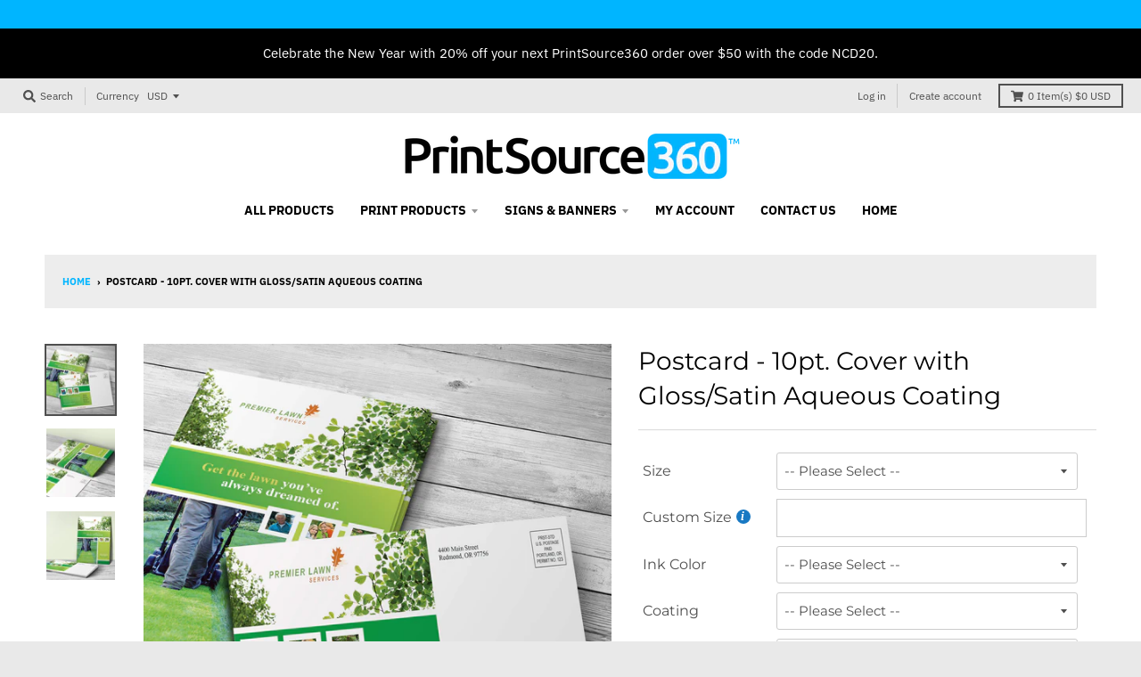

--- FILE ---
content_type: text/html; charset=utf-8
request_url: https://printsource360.com/products/postcard-10pt-gloss-cover-with-gloss-aqueous-coating
body_size: 41202
content:
<!doctype html>
<!--[if IE 8]><html class="no-js lt-ie9" lang="en"> <![endif]-->
<!--[if IE 9 ]><html class="ie9 no-js"> <![endif]-->
<!--[if (gt IE 9)|!(IE)]><!--> <html class="no-js" lang="en"> <!--<![endif]-->
<head>
<title>
    Postcard - 10pt. Cover with Gloss/Satin Aqueous Coating
</title>


    <meta name="description" content="Printed on an economy grade 10pt. Cover with Gloss/Satin Aqueous Coating. Postcards are one of the most affordable and highly effective direct marketing strategies. Postcard advertising supports most industries and business types. A postcard is a quick and simple way to promote your company&#39;s products and services. Pri">

<!--Content in content_for_header -->
<!--LayoutHub-Embed--><meta name="layouthub" /><link rel="stylesheet" href="https://fonts.googleapis.com/css?display=swap&family=Montserrat:100,200,300,400,500,600,700,800,900" /><link rel="stylesheet" type="text/css" href="[data-uri]" media="all">
<!--LH--><!--/LayoutHub-Embed--><meta name="p:domain_verify" content="ac558f8e13d3812b77e2eebbad7eec38"/>
  
  <meta charset="utf-8">
  <meta http-equiv="X-UA-Compatible" content="IE=edge,chrome=1">
  <link rel="canonical" href="https://printsource360.com/products/postcard-10pt-gloss-cover-with-gloss-aqueous-coating">
  <meta name="viewport" content="width=device-width,initial-scale=1">
  <meta name="theme-color" content="#46b0e4">

  
  <link rel="apple-touch-icon" sizes="180x180" href="//printsource360.com/cdn/shop/files/PrintSource360.Favicon_180x180.jpg?v=1614350997">
  <link rel="icon" type="image/png" sizes="32x32" href="//printsource360.com/cdn/shop/files/PrintSource360.Favicon_32x32.jpg?v=1614350997">
  <link rel="icon" type="image/png" sizes="16x16" href="//printsource360.com/cdn/shop/files/PrintSource360.Favicon_16x16.jpg?v=1614350997">
  <link rel="mask-icon" color="#46b0e4">
  
<link rel="stylesheet" href="https://cdnjs.cloudflare.com/ajax/libs/font-awesome/4.7.0/css/font-awesome.min.css">


  <meta property="og:site_name" content="PrintSource360">
<meta property="og:url" content="https://printsource360.com/products/postcard-10pt-gloss-cover-with-gloss-aqueous-coating">
<meta property="og:title" content="Postcard - 10pt. Cover with Gloss/Satin Aqueous Coating">
<meta property="og:type" content="product">
<meta property="og:description" content="Printed on an economy grade 10pt. Cover with Gloss/Satin Aqueous Coating. Postcards are one of the most affordable and highly effective direct marketing strategies. Postcard advertising supports most industries and business types. A postcard is a quick and simple way to promote your company&#39;s products and services. Pri"><meta property="product:availability" content="instock">
  <meta property="product:price:amount" content="1.00">
  <meta property="product:price:currency" content="USD"><meta property="og:image" content="http://printsource360.com/cdn/shop/products/PrintSource360-Note-Card-10pt.Gloss-Cover.1_1200x1200.jpg?v=1604795335">
      <meta property="og:image:secure_url" content="https://printsource360.com/cdn/shop/products/PrintSource360-Note-Card-10pt.Gloss-Cover.1_1200x1200.jpg?v=1604795335">
      <meta property="og:image:width" content="1200">
      <meta property="og:image:height" content="1200"><meta property="og:image" content="http://printsource360.com/cdn/shop/products/PrintSource360-Note-Card-10pt.-Gloss-Cover.3_1200x1200.jpg?v=1604795335">
      <meta property="og:image:secure_url" content="https://printsource360.com/cdn/shop/products/PrintSource360-Note-Card-10pt.-Gloss-Cover.3_1200x1200.jpg?v=1604795335">
      <meta property="og:image:width" content="1200">
      <meta property="og:image:height" content="1200"><meta property="og:image" content="http://printsource360.com/cdn/shop/products/PrintSource360-Note-Card-10pt.-Gloss-Cover.2_1200x1200.jpg?v=1604795335">
      <meta property="og:image:secure_url" content="https://printsource360.com/cdn/shop/products/PrintSource360-Note-Card-10pt.-Gloss-Cover.2_1200x1200.jpg?v=1604795335">
      <meta property="og:image:width" content="1200">
      <meta property="og:image:height" content="1200">

<meta name="twitter:site" content="@">
<meta name="twitter:card" content="summary_large_image">
<meta name="twitter:title" content="Postcard - 10pt. Cover with Gloss/Satin Aqueous Coating">
<meta name="twitter:description" content="Printed on an economy grade 10pt. Cover with Gloss/Satin Aqueous Coating. Postcards are one of the most affordable and highly effective direct marketing strategies. Postcard advertising supports most industries and business types. A postcard is a quick and simple way to promote your company&#39;s products and services. Pri">


  <script>window.performance && window.performance.mark && window.performance.mark('shopify.content_for_header.start');</script><meta id="shopify-digital-wallet" name="shopify-digital-wallet" content="/27376713806/digital_wallets/dialog">
<link rel="alternate" type="application/json+oembed" href="https://printsource360.com/products/postcard-10pt-gloss-cover-with-gloss-aqueous-coating.oembed">
<script async="async" src="/checkouts/internal/preloads.js?locale=en-US"></script>
<script id="shopify-features" type="application/json">{"accessToken":"c06507983c07ba6cbc30b63a55cf22f3","betas":["rich-media-storefront-analytics"],"domain":"printsource360.com","predictiveSearch":true,"shopId":27376713806,"locale":"en"}</script>
<script>var Shopify = Shopify || {};
Shopify.shop = "printsource360.myshopify.com";
Shopify.locale = "en";
Shopify.currency = {"active":"USD","rate":"1.0"};
Shopify.country = "US";
Shopify.theme = {"name":"District Theme Beta 1.7","id":120216584270,"schema_name":"District","schema_version":"3.5.1","theme_store_id":735,"role":"main"};
Shopify.theme.handle = "null";
Shopify.theme.style = {"id":null,"handle":null};
Shopify.cdnHost = "printsource360.com/cdn";
Shopify.routes = Shopify.routes || {};
Shopify.routes.root = "/";</script>
<script type="module">!function(o){(o.Shopify=o.Shopify||{}).modules=!0}(window);</script>
<script>!function(o){function n(){var o=[];function n(){o.push(Array.prototype.slice.apply(arguments))}return n.q=o,n}var t=o.Shopify=o.Shopify||{};t.loadFeatures=n(),t.autoloadFeatures=n()}(window);</script>
<script id="shop-js-analytics" type="application/json">{"pageType":"product"}</script>
<script defer="defer" async type="module" src="//printsource360.com/cdn/shopifycloud/shop-js/modules/v2/client.init-shop-cart-sync_C5BV16lS.en.esm.js"></script>
<script defer="defer" async type="module" src="//printsource360.com/cdn/shopifycloud/shop-js/modules/v2/chunk.common_CygWptCX.esm.js"></script>
<script type="module">
  await import("//printsource360.com/cdn/shopifycloud/shop-js/modules/v2/client.init-shop-cart-sync_C5BV16lS.en.esm.js");
await import("//printsource360.com/cdn/shopifycloud/shop-js/modules/v2/chunk.common_CygWptCX.esm.js");

  window.Shopify.SignInWithShop?.initShopCartSync?.({"fedCMEnabled":true,"windoidEnabled":true});

</script>
<script>(function() {
  var isLoaded = false;
  function asyncLoad() {
    if (isLoaded) return;
    isLoaded = true;
    var urls = ["https:\/\/formbuilder.hulkapps.com\/skeletopapp.js?shop=printsource360.myshopify.com","https:\/\/assets.getuploadkit.com\/assets\/uploadkit-client.js?shop=printsource360.myshopify.com","https:\/\/tabs.stationmade.com\/registered-scripts\/tabs-by-station.js?shop=printsource360.myshopify.com","https:\/\/app.layouthub.com\/shopify\/layouthub.js?shop=printsource360.myshopify.com","https:\/\/node1.itoris.com\/dpo\/storefront\/include.js?shop=printsource360.myshopify.com"];
    for (var i = 0; i < urls.length; i++) {
      var s = document.createElement('script');
      s.type = 'text/javascript';
      s.async = true;
      s.src = urls[i];
      var x = document.getElementsByTagName('script')[0];
      x.parentNode.insertBefore(s, x);
    }
  };
  if(window.attachEvent) {
    window.attachEvent('onload', asyncLoad);
  } else {
    window.addEventListener('load', asyncLoad, false);
  }
})();</script>
<script id="__st">var __st={"a":27376713806,"offset":-28800,"reqid":"eba26706-a6f1-476b-9473-342f9f54a83c-1768647279","pageurl":"printsource360.com\/products\/postcard-10pt-gloss-cover-with-gloss-aqueous-coating","u":"a6e960a77394","p":"product","rtyp":"product","rid":4588596002894};</script>
<script>window.ShopifyPaypalV4VisibilityTracking = true;</script>
<script id="captcha-bootstrap">!function(){'use strict';const t='contact',e='account',n='new_comment',o=[[t,t],['blogs',n],['comments',n],[t,'customer']],c=[[e,'customer_login'],[e,'guest_login'],[e,'recover_customer_password'],[e,'create_customer']],r=t=>t.map((([t,e])=>`form[action*='/${t}']:not([data-nocaptcha='true']) input[name='form_type'][value='${e}']`)).join(','),a=t=>()=>t?[...document.querySelectorAll(t)].map((t=>t.form)):[];function s(){const t=[...o],e=r(t);return a(e)}const i='password',u='form_key',d=['recaptcha-v3-token','g-recaptcha-response','h-captcha-response',i],f=()=>{try{return window.sessionStorage}catch{return}},m='__shopify_v',_=t=>t.elements[u];function p(t,e,n=!1){try{const o=window.sessionStorage,c=JSON.parse(o.getItem(e)),{data:r}=function(t){const{data:e,action:n}=t;return t[m]||n?{data:e,action:n}:{data:t,action:n}}(c);for(const[e,n]of Object.entries(r))t.elements[e]&&(t.elements[e].value=n);n&&o.removeItem(e)}catch(o){console.error('form repopulation failed',{error:o})}}const l='form_type',E='cptcha';function T(t){t.dataset[E]=!0}const w=window,h=w.document,L='Shopify',v='ce_forms',y='captcha';let A=!1;((t,e)=>{const n=(g='f06e6c50-85a8-45c8-87d0-21a2b65856fe',I='https://cdn.shopify.com/shopifycloud/storefront-forms-hcaptcha/ce_storefront_forms_captcha_hcaptcha.v1.5.2.iife.js',D={infoText:'Protected by hCaptcha',privacyText:'Privacy',termsText:'Terms'},(t,e,n)=>{const o=w[L][v],c=o.bindForm;if(c)return c(t,g,e,D).then(n);var r;o.q.push([[t,g,e,D],n]),r=I,A||(h.body.append(Object.assign(h.createElement('script'),{id:'captcha-provider',async:!0,src:r})),A=!0)});var g,I,D;w[L]=w[L]||{},w[L][v]=w[L][v]||{},w[L][v].q=[],w[L][y]=w[L][y]||{},w[L][y].protect=function(t,e){n(t,void 0,e),T(t)},Object.freeze(w[L][y]),function(t,e,n,w,h,L){const[v,y,A,g]=function(t,e,n){const i=e?o:[],u=t?c:[],d=[...i,...u],f=r(d),m=r(i),_=r(d.filter((([t,e])=>n.includes(e))));return[a(f),a(m),a(_),s()]}(w,h,L),I=t=>{const e=t.target;return e instanceof HTMLFormElement?e:e&&e.form},D=t=>v().includes(t);t.addEventListener('submit',(t=>{const e=I(t);if(!e)return;const n=D(e)&&!e.dataset.hcaptchaBound&&!e.dataset.recaptchaBound,o=_(e),c=g().includes(e)&&(!o||!o.value);(n||c)&&t.preventDefault(),c&&!n&&(function(t){try{if(!f())return;!function(t){const e=f();if(!e)return;const n=_(t);if(!n)return;const o=n.value;o&&e.removeItem(o)}(t);const e=Array.from(Array(32),(()=>Math.random().toString(36)[2])).join('');!function(t,e){_(t)||t.append(Object.assign(document.createElement('input'),{type:'hidden',name:u})),t.elements[u].value=e}(t,e),function(t,e){const n=f();if(!n)return;const o=[...t.querySelectorAll(`input[type='${i}']`)].map((({name:t})=>t)),c=[...d,...o],r={};for(const[a,s]of new FormData(t).entries())c.includes(a)||(r[a]=s);n.setItem(e,JSON.stringify({[m]:1,action:t.action,data:r}))}(t,e)}catch(e){console.error('failed to persist form',e)}}(e),e.submit())}));const S=(t,e)=>{t&&!t.dataset[E]&&(n(t,e.some((e=>e===t))),T(t))};for(const o of['focusin','change'])t.addEventListener(o,(t=>{const e=I(t);D(e)&&S(e,y())}));const B=e.get('form_key'),M=e.get(l),P=B&&M;t.addEventListener('DOMContentLoaded',(()=>{const t=y();if(P)for(const e of t)e.elements[l].value===M&&p(e,B);[...new Set([...A(),...v().filter((t=>'true'===t.dataset.shopifyCaptcha))])].forEach((e=>S(e,t)))}))}(h,new URLSearchParams(w.location.search),n,t,e,['guest_login'])})(!0,!0)}();</script>
<script integrity="sha256-4kQ18oKyAcykRKYeNunJcIwy7WH5gtpwJnB7kiuLZ1E=" data-source-attribution="shopify.loadfeatures" defer="defer" src="//printsource360.com/cdn/shopifycloud/storefront/assets/storefront/load_feature-a0a9edcb.js" crossorigin="anonymous"></script>
<script data-source-attribution="shopify.dynamic_checkout.dynamic.init">var Shopify=Shopify||{};Shopify.PaymentButton=Shopify.PaymentButton||{isStorefrontPortableWallets:!0,init:function(){window.Shopify.PaymentButton.init=function(){};var t=document.createElement("script");t.src="https://printsource360.com/cdn/shopifycloud/portable-wallets/latest/portable-wallets.en.js",t.type="module",document.head.appendChild(t)}};
</script>
<script data-source-attribution="shopify.dynamic_checkout.buyer_consent">
  function portableWalletsHideBuyerConsent(e){var t=document.getElementById("shopify-buyer-consent"),n=document.getElementById("shopify-subscription-policy-button");t&&n&&(t.classList.add("hidden"),t.setAttribute("aria-hidden","true"),n.removeEventListener("click",e))}function portableWalletsShowBuyerConsent(e){var t=document.getElementById("shopify-buyer-consent"),n=document.getElementById("shopify-subscription-policy-button");t&&n&&(t.classList.remove("hidden"),t.removeAttribute("aria-hidden"),n.addEventListener("click",e))}window.Shopify?.PaymentButton&&(window.Shopify.PaymentButton.hideBuyerConsent=portableWalletsHideBuyerConsent,window.Shopify.PaymentButton.showBuyerConsent=portableWalletsShowBuyerConsent);
</script>
<script data-source-attribution="shopify.dynamic_checkout.cart.bootstrap">document.addEventListener("DOMContentLoaded",(function(){function t(){return document.querySelector("shopify-accelerated-checkout-cart, shopify-accelerated-checkout")}if(t())Shopify.PaymentButton.init();else{new MutationObserver((function(e,n){t()&&(Shopify.PaymentButton.init(),n.disconnect())})).observe(document.body,{childList:!0,subtree:!0})}}));
</script>

<script>window.performance && window.performance.mark && window.performance.mark('shopify.content_for_header.end');</script>

<script>
    window.BOLD = window.BOLD || {};
    window.BOLD.options = {settings: {v1_variant_mode : true, hybrid_fix_auto_insert_inputs: true}};
</script><script>window.BOLD = window.BOLD || {};
    window.BOLD.common = window.BOLD.common || {};
    window.BOLD.common.Shopify = window.BOLD.common.Shopify || {};
    window.BOLD.common.Shopify.shop = {
      domain: 'printsource360.com',
      permanent_domain: 'printsource360.myshopify.com',
      url: 'https://printsource360.com',
      secure_url: 'https://printsource360.com',
      money_format: "${{amount}}",
      currency: "USD"
    };
    window.BOLD.common.Shopify.customer = {
      id: null,
      tags: null,
    };
    window.BOLD.common.Shopify.cart = {"note":null,"attributes":{},"original_total_price":0,"total_price":0,"total_discount":0,"total_weight":0.0,"item_count":0,"items":[],"requires_shipping":false,"currency":"USD","items_subtotal_price":0,"cart_level_discount_applications":[],"checkout_charge_amount":0};
    window.BOLD.common.template = 'product';window.BOLD.common.Shopify.formatMoney = function(money, format) {
        function n(t, e) {
            return "undefined" == typeof t ? e : t
        }
        function r(t, e, r, i) {
            if (e = n(e, 2),
                r = n(r, ","),
                i = n(i, "."),
            isNaN(t) || null == t)
                return 0;
            t = (t / 100).toFixed(e);
            var o = t.split(".")
                , a = o[0].replace(/(\d)(?=(\d\d\d)+(?!\d))/g, "$1" + r)
                , s = o[1] ? i + o[1] : "";
            return a + s
        }
        "string" == typeof money && (money = money.replace(".", ""));
        var i = ""
            , o = /\{\{\s*(\w+)\s*\}\}/
            , a = format || window.BOLD.common.Shopify.shop.money_format || window.Shopify.money_format || "$ {{ amount }}";
        switch (a.match(o)[1]) {
            case "amount":
                i = r(money, 2, ",", ".");
                break;
            case "amount_no_decimals":
                i = r(money, 0, ",", ".");
                break;
            case "amount_with_comma_separator":
                i = r(money, 2, ".", ",");
                break;
            case "amount_no_decimals_with_comma_separator":
                i = r(money, 0, ".", ",");
                break;
            case "amount_with_space_separator":
                i = r(money, 2, " ", ",");
                break;
            case "amount_no_decimals_with_space_separator":
                i = r(money, 0, " ", ",");
                break;
            case "amount_with_apostrophe_separator":
                i = r(money, 2, "'", ".");
                break;
        }
        return a.replace(o, i);
    };
    window.BOLD.common.Shopify.saveProduct = function (handle, product, productData) {
      if (typeof handle === 'string' && typeof window.BOLD.common.Shopify.products[handle] === 'undefined') {
        if (typeof product === 'number') {
          window.BOLD.common.Shopify.handles[product] = handle;
          product = { id: product, product: productData };
        }
        window.BOLD.common.Shopify.products[handle] = product;
      }
    };
    window.BOLD.common.Shopify.saveVariant = function (variant_id, variant) {
      if (typeof variant_id === 'number' && typeof window.BOLD.common.Shopify.variants[variant_id] === 'undefined') {
        window.BOLD.common.Shopify.variants[variant_id] = variant;
      }
    };window.BOLD.common.Shopify.products = window.BOLD.common.Shopify.products || {};
    window.BOLD.common.Shopify.variants = window.BOLD.common.Shopify.variants || {};
    window.BOLD.common.Shopify.handles = window.BOLD.common.Shopify.handles || {};window.BOLD.common.Shopify.handle = "postcard-10pt-gloss-cover-with-gloss-aqueous-coating"
window.BOLD.common.Shopify.saveProduct("postcard-10pt-gloss-cover-with-gloss-aqueous-coating", 4588596002894, {"id":4588596002894,"title":"Postcard - 10pt. Cover with Gloss\/Satin Aqueous Coating","handle":"postcard-10pt-gloss-cover-with-gloss-aqueous-coating","description":"\u003cp\u003ePrinted on an economy grade 10pt. Cover with Gloss\/Satin Aqueous Coating.\u003cbr\u003e\u003c\/p\u003e\n\u003cp\u003e\u003cspan\u003ePostcards are one of the most affordable and highly effective direct marketing strategies. Postcard advertising supports most industries and business types. A postcard is a quick and simple way to promote your company's products and services.\u003c\/span\u003e\u003c\/p\u003e\n\u003ch4\u003ePrinting\u003c\/h4\u003e\n\u003cp\u003e\u003cstrong\u003ePaper:\u003c\/strong\u003e 10pt. Cover (economy grade)\u003cbr\u003e\u003c\/p\u003e\n\u003cp\u003e\u003cstrong\u003eCoating:\u003c\/strong\u003e Gloss or Satin Aqueous Coating\u003c\/p\u003e\n\u003cp\u003e\u003cstrong\u003eSize:\u003c\/strong\u003e (12) standard sizes available\u003c\/p\u003e\n\u003cp\u003e\u003cstrong\u003eCustom Trim Size:\u003c\/strong\u003e Select a standard size, then enter your smaller custom trim size.\u003c\/p\u003e\n\u003cp\u003e\u003cstrong\u003eInk Color:\u003c\/strong\u003e 4\/4, 4\/1, 4\/0\u003c\/p\u003e\n\u003cp\u003e\u003cstrong\u003ePrint Quantity:\u003c\/strong\u003e 250 - 50,000\u003c\/p\u003e\n\u003cp\u003e\u003cspan\u003eIf you require a higher print quantity, please submit a \u003c\/span\u003e\u003ca href=\"https:\/\/printsource360.myshopify.com\/pages\/custom-estimate\"\u003ecustom estimate\u003c\/a\u003e\u003cspan\u003e on our website to secure the most competitive pricing.\u003c\/span\u003e\u003c\/p\u003e\n\u003ch4\u003eFinishing\u003c\/h4\u003e\n\u003cp\u003e\u003cstrong\u003eRound Corners:\u003c\/strong\u003e\u003cspan\u003e Die Cut 4-Corners 0.25\" or 0.125\" Radius\u003c\/span\u003e\u003c\/p\u003e\n\u003ch4\u003e\u003cspan\u003eArtwork\u003c\/span\u003e\u003c\/h4\u003e\n\u003cp\u003eWe accept Print-Ready PDF files with .125\" bleeds and trim marks. Make sure to convert all RGB images to CMYK and provide photos 300dpi. For additional information, see our \u003ca href=\"https:\/\/printsource360.myshopify.com\/pages\/file-preparation\"\u003ePreparing Print-Ready PDF Files\u003c\/a\u003e on our website.\u003c\/p\u003e\n\u003ch4\u003e\u003cspan\u003eTurnaround\u003c\/span\u003e\u003c\/h4\u003e\n\u003cp\u003eOur turnaround time for production is 3-4 business days after proof approval. Rush orders are available on request. Custom finishing may require additional production time. Shipping time is additional and will vary based on final destination.\u003c\/p\u003e\n\u003ch4\u003e \u003c\/h4\u003e\n\u003cp\u003e \u003c\/p\u003e","published_at":"2020-03-15T17:27:56-07:00","created_at":"2020-03-15T17:27:56-07:00","vendor":"PrintSource360","type":"","tags":["All Print Products","Cards Hangers","Postcards"],"price":100,"price_min":100,"price_max":100,"available":true,"price_varies":false,"compare_at_price":null,"compare_at_price_min":0,"compare_at_price_max":0,"compare_at_price_varies":false,"variants":[{"id":31881835577422,"title":"Default Title","option1":"Default Title","option2":null,"option3":null,"sku":"","requires_shipping":true,"taxable":true,"featured_image":null,"available":true,"name":"Postcard - 10pt. Cover with Gloss\/Satin Aqueous Coating","public_title":null,"options":["Default Title"],"price":100,"weight":0,"compare_at_price":null,"inventory_management":null,"barcode":"","requires_selling_plan":false,"selling_plan_allocations":[]},{"id":31881835610190,"title":"Default Title (D#O974GV6)","option1":"Default Title (D#O974GV6)","option2":null,"option3":null,"sku":"","requires_shipping":true,"taxable":true,"featured_image":null,"available":true,"name":"Postcard - 10pt. Cover with Gloss\/Satin Aqueous Coating - Default Title (D#O974GV6)","public_title":"Default Title (D#O974GV6)","options":["Default Title (D#O974GV6)"],"price":100,"weight":0,"compare_at_price":null,"inventory_management":null,"barcode":null,"requires_selling_plan":false,"selling_plan_allocations":[]}],"images":["\/\/printsource360.com\/cdn\/shop\/products\/PrintSource360-Note-Card-10pt.Gloss-Cover.1.jpg?v=1604795335","\/\/printsource360.com\/cdn\/shop\/products\/PrintSource360-Note-Card-10pt.-Gloss-Cover.3.jpg?v=1604795335","\/\/printsource360.com\/cdn\/shop\/products\/PrintSource360-Note-Card-10pt.-Gloss-Cover.2.jpg?v=1604795335"],"featured_image":"\/\/printsource360.com\/cdn\/shop\/products\/PrintSource360-Note-Card-10pt.Gloss-Cover.1.jpg?v=1604795335","options":["Title"],"media":[{"alt":null,"id":8211737772110,"position":1,"preview_image":{"aspect_ratio":1.0,"height":1800,"width":1800,"src":"\/\/printsource360.com\/cdn\/shop\/products\/PrintSource360-Note-Card-10pt.Gloss-Cover.1.jpg?v=1604795335"},"aspect_ratio":1.0,"height":1800,"media_type":"image","src":"\/\/printsource360.com\/cdn\/shop\/products\/PrintSource360-Note-Card-10pt.Gloss-Cover.1.jpg?v=1604795335","width":1800},{"alt":null,"id":8211737739342,"position":2,"preview_image":{"aspect_ratio":1.0,"height":1800,"width":1800,"src":"\/\/printsource360.com\/cdn\/shop\/products\/PrintSource360-Note-Card-10pt.-Gloss-Cover.3.jpg?v=1604795335"},"aspect_ratio":1.0,"height":1800,"media_type":"image","src":"\/\/printsource360.com\/cdn\/shop\/products\/PrintSource360-Note-Card-10pt.-Gloss-Cover.3.jpg?v=1604795335","width":1800},{"alt":null,"id":8211737706574,"position":3,"preview_image":{"aspect_ratio":1.0,"height":1800,"width":1800,"src":"\/\/printsource360.com\/cdn\/shop\/products\/PrintSource360-Note-Card-10pt.-Gloss-Cover.2.jpg?v=1604795335"},"aspect_ratio":1.0,"height":1800,"media_type":"image","src":"\/\/printsource360.com\/cdn\/shop\/products\/PrintSource360-Note-Card-10pt.-Gloss-Cover.2.jpg?v=1604795335","width":1800}],"requires_selling_plan":false,"selling_plan_groups":[],"content":"\u003cp\u003ePrinted on an economy grade 10pt. Cover with Gloss\/Satin Aqueous Coating.\u003cbr\u003e\u003c\/p\u003e\n\u003cp\u003e\u003cspan\u003ePostcards are one of the most affordable and highly effective direct marketing strategies. Postcard advertising supports most industries and business types. A postcard is a quick and simple way to promote your company's products and services.\u003c\/span\u003e\u003c\/p\u003e\n\u003ch4\u003ePrinting\u003c\/h4\u003e\n\u003cp\u003e\u003cstrong\u003ePaper:\u003c\/strong\u003e 10pt. Cover (economy grade)\u003cbr\u003e\u003c\/p\u003e\n\u003cp\u003e\u003cstrong\u003eCoating:\u003c\/strong\u003e Gloss or Satin Aqueous Coating\u003c\/p\u003e\n\u003cp\u003e\u003cstrong\u003eSize:\u003c\/strong\u003e (12) standard sizes available\u003c\/p\u003e\n\u003cp\u003e\u003cstrong\u003eCustom Trim Size:\u003c\/strong\u003e Select a standard size, then enter your smaller custom trim size.\u003c\/p\u003e\n\u003cp\u003e\u003cstrong\u003eInk Color:\u003c\/strong\u003e 4\/4, 4\/1, 4\/0\u003c\/p\u003e\n\u003cp\u003e\u003cstrong\u003ePrint Quantity:\u003c\/strong\u003e 250 - 50,000\u003c\/p\u003e\n\u003cp\u003e\u003cspan\u003eIf you require a higher print quantity, please submit a \u003c\/span\u003e\u003ca href=\"https:\/\/printsource360.myshopify.com\/pages\/custom-estimate\"\u003ecustom estimate\u003c\/a\u003e\u003cspan\u003e on our website to secure the most competitive pricing.\u003c\/span\u003e\u003c\/p\u003e\n\u003ch4\u003eFinishing\u003c\/h4\u003e\n\u003cp\u003e\u003cstrong\u003eRound Corners:\u003c\/strong\u003e\u003cspan\u003e Die Cut 4-Corners 0.25\" or 0.125\" Radius\u003c\/span\u003e\u003c\/p\u003e\n\u003ch4\u003e\u003cspan\u003eArtwork\u003c\/span\u003e\u003c\/h4\u003e\n\u003cp\u003eWe accept Print-Ready PDF files with .125\" bleeds and trim marks. Make sure to convert all RGB images to CMYK and provide photos 300dpi. For additional information, see our \u003ca href=\"https:\/\/printsource360.myshopify.com\/pages\/file-preparation\"\u003ePreparing Print-Ready PDF Files\u003c\/a\u003e on our website.\u003c\/p\u003e\n\u003ch4\u003e\u003cspan\u003eTurnaround\u003c\/span\u003e\u003c\/h4\u003e\n\u003cp\u003eOur turnaround time for production is 3-4 business days after proof approval. Rush orders are available on request. Custom finishing may require additional production time. Shipping time is additional and will vary based on final destination.\u003c\/p\u003e\n\u003ch4\u003e \u003c\/h4\u003e\n\u003cp\u003e \u003c\/p\u003e"});window.BOLD.common.Shopify.saveVariant(31881835577422, { variant: {"id":31881835577422,"title":"Default Title","option1":"Default Title","option2":null,"option3":null,"sku":"","requires_shipping":true,"taxable":true,"featured_image":null,"available":true,"name":"Postcard - 10pt. Cover with Gloss\/Satin Aqueous Coating","public_title":null,"options":["Default Title"],"price":100,"weight":0,"compare_at_price":null,"inventory_management":null,"barcode":"","requires_selling_plan":false,"selling_plan_allocations":[]}, inventory_quantity: 0, product_id: 4588596002894, product_handle: "postcard-10pt-gloss-cover-with-gloss-aqueous-coating", price: 100, variant_title: "Default Title", group_id: '', csp_metafield: {}});window.BOLD.common.Shopify.saveVariant(31881835610190, { variant: {"id":31881835610190,"title":"Default Title (D#O974GV6)","option1":"Default Title (D#O974GV6)","option2":null,"option3":null,"sku":"","requires_shipping":true,"taxable":true,"featured_image":null,"available":true,"name":"Postcard - 10pt. Cover with Gloss\/Satin Aqueous Coating - Default Title (D#O974GV6)","public_title":"Default Title (D#O974GV6)","options":["Default Title (D#O974GV6)"],"price":100,"weight":0,"compare_at_price":null,"inventory_management":null,"barcode":null,"requires_selling_plan":false,"selling_plan_allocations":[]}, inventory_quantity: 0, product_id: 4588596002894, product_handle: "postcard-10pt-gloss-cover-with-gloss-aqueous-coating", price: 100, variant_title: "Default Title (D#O974GV6)", group_id: '', csp_metafield: {}});window.BOLD.apps_installed = {"Product Options":2} || {};window.BOLD.common.Shopify.metafields = window.BOLD.common.Shopify.metafields || {};window.BOLD.common.Shopify.metafields["bold_rp"] = {};window.BOLD.common.Shopify.metafields["bold_csp_defaults"] = {};window.BOLD.common.cacheParams = window.BOLD.common.cacheParams || {};
    window.BOLD.common.cacheParams.options = 1573439452;
</script><link href="//printsource360.com/cdn/shop/t/11/assets/bold-options.css?v=123160307633435409531617743426" rel="stylesheet" type="text/css" media="all" />
<script src="https://option.boldapps.net/js/options.js" type="text/javascript"></script><script>
          var currentScript = document.currentScript || document.scripts[document.scripts.length - 1];
          var boldVariantIds =[31881835577422,31881835610190];
          var boldProductHandle ="postcard-10pt-gloss-cover-with-gloss-aqueous-coating";
          var BOLD = BOLD || {};
          BOLD.products = BOLD.products || {};
          BOLD.variant_lookup = BOLD.variant_lookup || {};
          if (window.BOLD && !BOLD.common) {
              BOLD.common = BOLD.common || {};
              BOLD.common.Shopify = BOLD.common.Shopify || {};
              window.BOLD.common.Shopify.products = window.BOLD.common.Shopify.products || {};
              window.BOLD.common.Shopify.variants = window.BOLD.common.Shopify.variants || {};
              window.BOLD.common.Shopify.handles = window.BOLD.common.Shopify.handles || {};
              window.BOLD.common.Shopify.saveProduct = function (handle, product) {
                  if (typeof handle === 'string' && typeof window.BOLD.common.Shopify.products[handle] === 'undefined') {
                      if (typeof product === 'number') {
                          window.BOLD.common.Shopify.handles[product] = handle;
                          product = { id: product };
                      }
                      window.BOLD.common.Shopify.products[handle] = product;
                  }
              };
              window.BOLD.common.Shopify.saveVariant = function (variant_id, variant) {
                  if (typeof variant_id === 'number' && typeof window.BOLD.common.Shopify.variants[variant_id] === 'undefined') {
                      window.BOLD.common.Shopify.variants[variant_id] = variant;
                  }
              };
          }

          for (var boldIndex = 0; boldIndex < boldVariantIds.length; boldIndex = boldIndex + 1) {
            BOLD.variant_lookup[boldVariantIds[boldIndex]] = boldProductHandle;
          }

          BOLD.products[boldProductHandle] ={
    "id":4588596002894,
    "title":"Postcard - 10pt. Cover with Gloss\/Satin Aqueous Coating","handle":"postcard-10pt-gloss-cover-with-gloss-aqueous-coating",
    "description":"\u003cp\u003ePrinted on an economy grade 10pt. Cover with Gloss\/Satin Aqueous Coating.\u003cbr\u003e\u003c\/p\u003e\n\u003cp\u003e\u003cspan\u003ePostcards are one of the most affordable and highly effective direct marketing strategies. Postcard advertising supports most industries and business types. A postcard is a quick and simple way to promote your company's products and services.\u003c\/span\u003e\u003c\/p\u003e\n\u003ch4\u003ePrinting\u003c\/h4\u003e\n\u003cp\u003e\u003cstrong\u003ePaper:\u003c\/strong\u003e 10pt. Cover (economy grade)\u003cbr\u003e\u003c\/p\u003e\n\u003cp\u003e\u003cstrong\u003eCoating:\u003c\/strong\u003e Gloss or Satin Aqueous Coating\u003c\/p\u003e\n\u003cp\u003e\u003cstrong\u003eSize:\u003c\/strong\u003e (12) standard sizes available\u003c\/p\u003e\n\u003cp\u003e\u003cstrong\u003eCustom Trim Size:\u003c\/strong\u003e Select a standard size, then enter your smaller custom trim size.\u003c\/p\u003e\n\u003cp\u003e\u003cstrong\u003eInk Color:\u003c\/strong\u003e 4\/4, 4\/1, 4\/0\u003c\/p\u003e\n\u003cp\u003e\u003cstrong\u003ePrint Quantity:\u003c\/strong\u003e 250 - 50,000\u003c\/p\u003e\n\u003cp\u003e\u003cspan\u003eIf you require a higher print quantity, please submit a \u003c\/span\u003e\u003ca href=\"https:\/\/printsource360.myshopify.com\/pages\/custom-estimate\"\u003ecustom estimate\u003c\/a\u003e\u003cspan\u003e on our website to secure the most competitive pricing.\u003c\/span\u003e\u003c\/p\u003e\n\u003ch4\u003eFinishing\u003c\/h4\u003e\n\u003cp\u003e\u003cstrong\u003eRound Corners:\u003c\/strong\u003e\u003cspan\u003e Die Cut 4-Corners 0.25\" or 0.125\" Radius\u003c\/span\u003e\u003c\/p\u003e\n\u003ch4\u003e\u003cspan\u003eArtwork\u003c\/span\u003e\u003c\/h4\u003e\n\u003cp\u003eWe accept Print-Ready PDF files with .125\" bleeds and trim marks. Make sure to convert all RGB images to CMYK and provide photos 300dpi. For additional information, see our \u003ca href=\"https:\/\/printsource360.myshopify.com\/pages\/file-preparation\"\u003ePreparing Print-Ready PDF Files\u003c\/a\u003e on our website.\u003c\/p\u003e\n\u003ch4\u003e\u003cspan\u003eTurnaround\u003c\/span\u003e\u003c\/h4\u003e\n\u003cp\u003eOur turnaround time for production is 3-4 business days after proof approval. Rush orders are available on request. Custom finishing may require additional production time. Shipping time is additional and will vary based on final destination.\u003c\/p\u003e\n\u003ch4\u003e \u003c\/h4\u003e\n\u003cp\u003e \u003c\/p\u003e",
    "published_at":"2020-03-15T17:27:56",
    "created_at":"2020-03-15T17:27:56",
    "vendor":"PrintSource360",
    "type":"",
    "tags":["All Print Products","Cards Hangers","Postcards"],
    "price":100,
    "price_min":100,
    "price_max":100,
    "price_varies":false,
    "compare_at_price":null,
    "compare_at_price_min":0,
    "compare_at_price_max":0,
    "compare_at_price_varies":false,
    "all_variant_ids":[31881835577422,31881835610190],
    "variants":[{"id":31881835577422,"title":"Default Title","option1":"Default Title","option2":null,"option3":null,"sku":"","requires_shipping":true,"taxable":true,"featured_image":null,"available":true,"name":"Postcard - 10pt. Cover with Gloss\/Satin Aqueous Coating","public_title":null,"options":["Default Title"],"price":100,"weight":0,"compare_at_price":null,"inventory_management":null,"barcode":"","requires_selling_plan":false,"selling_plan_allocations":[]},{"id":31881835610190,"title":"Default Title (D#O974GV6)","option1":"Default Title (D#O974GV6)","option2":null,"option3":null,"sku":"","requires_shipping":true,"taxable":true,"featured_image":null,"available":true,"name":"Postcard - 10pt. Cover with Gloss\/Satin Aqueous Coating - Default Title (D#O974GV6)","public_title":"Default Title (D#O974GV6)","options":["Default Title (D#O974GV6)"],"price":100,"weight":0,"compare_at_price":null,"inventory_management":null,"barcode":null,"requires_selling_plan":false,"selling_plan_allocations":[]}],
    "available":null,"images":["\/\/printsource360.com\/cdn\/shop\/products\/PrintSource360-Note-Card-10pt.Gloss-Cover.1.jpg?v=1604795335","\/\/printsource360.com\/cdn\/shop\/products\/PrintSource360-Note-Card-10pt.-Gloss-Cover.3.jpg?v=1604795335","\/\/printsource360.com\/cdn\/shop\/products\/PrintSource360-Note-Card-10pt.-Gloss-Cover.2.jpg?v=1604795335"],"featured_image":"\/\/printsource360.com\/cdn\/shop\/products\/PrintSource360-Note-Card-10pt.Gloss-Cover.1.jpg?v=1604795335",
    "options":["Title"],
    "url":"\/products\/postcard-10pt-gloss-cover-with-gloss-aqueous-coating"};var boldCSPMetafields = {};
          var boldTempProduct ={"id":4588596002894,"title":"Postcard - 10pt. Cover with Gloss\/Satin Aqueous Coating","handle":"postcard-10pt-gloss-cover-with-gloss-aqueous-coating","description":"\u003cp\u003ePrinted on an economy grade 10pt. Cover with Gloss\/Satin Aqueous Coating.\u003cbr\u003e\u003c\/p\u003e\n\u003cp\u003e\u003cspan\u003ePostcards are one of the most affordable and highly effective direct marketing strategies. Postcard advertising supports most industries and business types. A postcard is a quick and simple way to promote your company's products and services.\u003c\/span\u003e\u003c\/p\u003e\n\u003ch4\u003ePrinting\u003c\/h4\u003e\n\u003cp\u003e\u003cstrong\u003ePaper:\u003c\/strong\u003e 10pt. Cover (economy grade)\u003cbr\u003e\u003c\/p\u003e\n\u003cp\u003e\u003cstrong\u003eCoating:\u003c\/strong\u003e Gloss or Satin Aqueous Coating\u003c\/p\u003e\n\u003cp\u003e\u003cstrong\u003eSize:\u003c\/strong\u003e (12) standard sizes available\u003c\/p\u003e\n\u003cp\u003e\u003cstrong\u003eCustom Trim Size:\u003c\/strong\u003e Select a standard size, then enter your smaller custom trim size.\u003c\/p\u003e\n\u003cp\u003e\u003cstrong\u003eInk Color:\u003c\/strong\u003e 4\/4, 4\/1, 4\/0\u003c\/p\u003e\n\u003cp\u003e\u003cstrong\u003ePrint Quantity:\u003c\/strong\u003e 250 - 50,000\u003c\/p\u003e\n\u003cp\u003e\u003cspan\u003eIf you require a higher print quantity, please submit a \u003c\/span\u003e\u003ca href=\"https:\/\/printsource360.myshopify.com\/pages\/custom-estimate\"\u003ecustom estimate\u003c\/a\u003e\u003cspan\u003e on our website to secure the most competitive pricing.\u003c\/span\u003e\u003c\/p\u003e\n\u003ch4\u003eFinishing\u003c\/h4\u003e\n\u003cp\u003e\u003cstrong\u003eRound Corners:\u003c\/strong\u003e\u003cspan\u003e Die Cut 4-Corners 0.25\" or 0.125\" Radius\u003c\/span\u003e\u003c\/p\u003e\n\u003ch4\u003e\u003cspan\u003eArtwork\u003c\/span\u003e\u003c\/h4\u003e\n\u003cp\u003eWe accept Print-Ready PDF files with .125\" bleeds and trim marks. Make sure to convert all RGB images to CMYK and provide photos 300dpi. For additional information, see our \u003ca href=\"https:\/\/printsource360.myshopify.com\/pages\/file-preparation\"\u003ePreparing Print-Ready PDF Files\u003c\/a\u003e on our website.\u003c\/p\u003e\n\u003ch4\u003e\u003cspan\u003eTurnaround\u003c\/span\u003e\u003c\/h4\u003e\n\u003cp\u003eOur turnaround time for production is 3-4 business days after proof approval. Rush orders are available on request. Custom finishing may require additional production time. Shipping time is additional and will vary based on final destination.\u003c\/p\u003e\n\u003ch4\u003e \u003c\/h4\u003e\n\u003cp\u003e \u003c\/p\u003e","published_at":"2020-03-15T17:27:56-07:00","created_at":"2020-03-15T17:27:56-07:00","vendor":"PrintSource360","type":"","tags":["All Print Products","Cards Hangers","Postcards"],"price":100,"price_min":100,"price_max":100,"available":true,"price_varies":false,"compare_at_price":null,"compare_at_price_min":0,"compare_at_price_max":0,"compare_at_price_varies":false,"variants":[{"id":31881835577422,"title":"Default Title","option1":"Default Title","option2":null,"option3":null,"sku":"","requires_shipping":true,"taxable":true,"featured_image":null,"available":true,"name":"Postcard - 10pt. Cover with Gloss\/Satin Aqueous Coating","public_title":null,"options":["Default Title"],"price":100,"weight":0,"compare_at_price":null,"inventory_management":null,"barcode":"","requires_selling_plan":false,"selling_plan_allocations":[]},{"id":31881835610190,"title":"Default Title (D#O974GV6)","option1":"Default Title (D#O974GV6)","option2":null,"option3":null,"sku":"","requires_shipping":true,"taxable":true,"featured_image":null,"available":true,"name":"Postcard - 10pt. Cover with Gloss\/Satin Aqueous Coating - Default Title (D#O974GV6)","public_title":"Default Title (D#O974GV6)","options":["Default Title (D#O974GV6)"],"price":100,"weight":0,"compare_at_price":null,"inventory_management":null,"barcode":null,"requires_selling_plan":false,"selling_plan_allocations":[]}],"images":["\/\/printsource360.com\/cdn\/shop\/products\/PrintSource360-Note-Card-10pt.Gloss-Cover.1.jpg?v=1604795335","\/\/printsource360.com\/cdn\/shop\/products\/PrintSource360-Note-Card-10pt.-Gloss-Cover.3.jpg?v=1604795335","\/\/printsource360.com\/cdn\/shop\/products\/PrintSource360-Note-Card-10pt.-Gloss-Cover.2.jpg?v=1604795335"],"featured_image":"\/\/printsource360.com\/cdn\/shop\/products\/PrintSource360-Note-Card-10pt.Gloss-Cover.1.jpg?v=1604795335","options":["Title"],"media":[{"alt":null,"id":8211737772110,"position":1,"preview_image":{"aspect_ratio":1.0,"height":1800,"width":1800,"src":"\/\/printsource360.com\/cdn\/shop\/products\/PrintSource360-Note-Card-10pt.Gloss-Cover.1.jpg?v=1604795335"},"aspect_ratio":1.0,"height":1800,"media_type":"image","src":"\/\/printsource360.com\/cdn\/shop\/products\/PrintSource360-Note-Card-10pt.Gloss-Cover.1.jpg?v=1604795335","width":1800},{"alt":null,"id":8211737739342,"position":2,"preview_image":{"aspect_ratio":1.0,"height":1800,"width":1800,"src":"\/\/printsource360.com\/cdn\/shop\/products\/PrintSource360-Note-Card-10pt.-Gloss-Cover.3.jpg?v=1604795335"},"aspect_ratio":1.0,"height":1800,"media_type":"image","src":"\/\/printsource360.com\/cdn\/shop\/products\/PrintSource360-Note-Card-10pt.-Gloss-Cover.3.jpg?v=1604795335","width":1800},{"alt":null,"id":8211737706574,"position":3,"preview_image":{"aspect_ratio":1.0,"height":1800,"width":1800,"src":"\/\/printsource360.com\/cdn\/shop\/products\/PrintSource360-Note-Card-10pt.-Gloss-Cover.2.jpg?v=1604795335"},"aspect_ratio":1.0,"height":1800,"media_type":"image","src":"\/\/printsource360.com\/cdn\/shop\/products\/PrintSource360-Note-Card-10pt.-Gloss-Cover.2.jpg?v=1604795335","width":1800}],"requires_selling_plan":false,"selling_plan_groups":[],"content":"\u003cp\u003ePrinted on an economy grade 10pt. Cover with Gloss\/Satin Aqueous Coating.\u003cbr\u003e\u003c\/p\u003e\n\u003cp\u003e\u003cspan\u003ePostcards are one of the most affordable and highly effective direct marketing strategies. Postcard advertising supports most industries and business types. A postcard is a quick and simple way to promote your company's products and services.\u003c\/span\u003e\u003c\/p\u003e\n\u003ch4\u003ePrinting\u003c\/h4\u003e\n\u003cp\u003e\u003cstrong\u003ePaper:\u003c\/strong\u003e 10pt. Cover (economy grade)\u003cbr\u003e\u003c\/p\u003e\n\u003cp\u003e\u003cstrong\u003eCoating:\u003c\/strong\u003e Gloss or Satin Aqueous Coating\u003c\/p\u003e\n\u003cp\u003e\u003cstrong\u003eSize:\u003c\/strong\u003e (12) standard sizes available\u003c\/p\u003e\n\u003cp\u003e\u003cstrong\u003eCustom Trim Size:\u003c\/strong\u003e Select a standard size, then enter your smaller custom trim size.\u003c\/p\u003e\n\u003cp\u003e\u003cstrong\u003eInk Color:\u003c\/strong\u003e 4\/4, 4\/1, 4\/0\u003c\/p\u003e\n\u003cp\u003e\u003cstrong\u003ePrint Quantity:\u003c\/strong\u003e 250 - 50,000\u003c\/p\u003e\n\u003cp\u003e\u003cspan\u003eIf you require a higher print quantity, please submit a \u003c\/span\u003e\u003ca href=\"https:\/\/printsource360.myshopify.com\/pages\/custom-estimate\"\u003ecustom estimate\u003c\/a\u003e\u003cspan\u003e on our website to secure the most competitive pricing.\u003c\/span\u003e\u003c\/p\u003e\n\u003ch4\u003eFinishing\u003c\/h4\u003e\n\u003cp\u003e\u003cstrong\u003eRound Corners:\u003c\/strong\u003e\u003cspan\u003e Die Cut 4-Corners 0.25\" or 0.125\" Radius\u003c\/span\u003e\u003c\/p\u003e\n\u003ch4\u003e\u003cspan\u003eArtwork\u003c\/span\u003e\u003c\/h4\u003e\n\u003cp\u003eWe accept Print-Ready PDF files with .125\" bleeds and trim marks. Make sure to convert all RGB images to CMYK and provide photos 300dpi. For additional information, see our \u003ca href=\"https:\/\/printsource360.myshopify.com\/pages\/file-preparation\"\u003ePreparing Print-Ready PDF Files\u003c\/a\u003e on our website.\u003c\/p\u003e\n\u003ch4\u003e\u003cspan\u003eTurnaround\u003c\/span\u003e\u003c\/h4\u003e\n\u003cp\u003eOur turnaround time for production is 3-4 business days after proof approval. Rush orders are available on request. Custom finishing may require additional production time. Shipping time is additional and will vary based on final destination.\u003c\/p\u003e\n\u003ch4\u003e \u003c\/h4\u003e\n\u003cp\u003e \u003c\/p\u003e"};
          var bold_rp =[{},{}];
          if(boldTempProduct){
            window.BOLD.common.Shopify.saveProduct(boldTempProduct.handle, boldTempProduct.id);
            for (var boldIndex = 0; boldTempProduct && boldIndex < boldTempProduct.variants.length; boldIndex = boldIndex + 1){
              var rp_group_id = bold_rp[boldIndex].rp_group_id ? '' + bold_rp[boldIndex].rp_group_id : '';
              window.BOLD.common.Shopify.saveVariant(
                  boldTempProduct.variants[boldIndex].id,
                  {
                    product_id: boldTempProduct.id,
                    product_handle: boldTempProduct.handle,
                    price: boldTempProduct.variants[boldIndex].price,
                    group_id: rp_group_id,
                    csp_metafield: boldCSPMetafields[boldTempProduct.variants[boldIndex].id]
                  }
              );
            }
          }

          currentScript.parentNode.removeChild(currentScript);
        </script><link href="//printsource360.com/cdn/shop/t/11/assets/theme.scss.css?v=2715960040711189951768055769" rel="stylesheet" type="text/css" media="all" />
  <link href="//printsource360.com/cdn/shop/t/11/assets/custom.css?v=7079996461408067011617743426" rel="stylesheet" type="text/css" media="all" />
  

  <script>
    window.StyleHatch = window.StyleHatch || {};
    StyleHatch.Strings = {
      instagramAddToken: "Add your Instagram access token.",
      instagramInvalidToken: "The Instagram access token is invalid. Check to make sure you added the complete token.",
      instagramRateLimitToken: "Your store is currently over Instagram\u0026#39;s rate limit. Contact Style Hatch support for details.",
      addToCart: "Add to Order",
      preOrder: "Pre-Order",
      soldOut: "Sold Out",
      addressError: "Error looking up that address",
      addressNoResults: "No results for that address",
      addressQueryLimit: "You have exceeded the Google API usage limit. Consider upgrading to a \u003ca href=\"https:\/\/developers.google.com\/maps\/premium\/usage-limits\"\u003ePremium Plan\u003c\/a\u003e.",
      authError: "There was a problem authenticating your Google Maps account.",
      agreeNotice: "You must agree with the terms and conditions of sales to check out."
    }
    StyleHatch.currencyFormat = "${{amount}}";
    StyleHatch.ajaxCartEnable = true;
    StyleHatch.cartData = {"note":null,"attributes":{},"original_total_price":0,"total_price":0,"total_discount":0,"total_weight":0.0,"item_count":0,"items":[],"requires_shipping":false,"currency":"USD","items_subtotal_price":0,"cart_level_discount_applications":[],"checkout_charge_amount":0};
    StyleHatch.routes = {
      root_url: '/',
      account_url: '/account',
      account_login_url: '/account/login',
      account_logout_url: '/account/logout',
      account_recover_url: '/account/recover',
      account_register_url: '/account/register',
      account_addresses_url: '/account/addresses',
      collections_url: '/collections',
      all_products_collection_url: '/collections/all',
      search_url: '/search',
      cart_url: '/cart',
      cart_add_url: '/cart/add',
      cart_change_url: '/cart/change',
      cart_clear_url: '/cart/clear'
    };
    // Post defer
    window.addEventListener('DOMContentLoaded', function() {
      (function( $ ) {
      

      
      
      })(jq223);
    });
    document.documentElement.className = document.documentElement.className.replace('no-js', 'js');
  </script>
  <script type="text/javascript">
    window.lazySizesConfig = window.lazySizesConfig || {};
    window.lazySizesConfig.loadMode = 1;
  </script>
  <!--[if (gt IE 9)|!(IE)]><!--><script src="//printsource360.com/cdn/shop/t/11/assets/lazysizes.min.js?v=174097831579247140971617743431" async="async"></script><!--<![endif]-->
  <!--[if lte IE 9]><script src="//printsource360.com/cdn/shop/t/11/assets/lazysizes.min.js?v=174097831579247140971617743431"></script><![endif]-->
  <!--[if (gt IE 9)|!(IE)]><!--><script src="//printsource360.com/cdn/shop/t/11/assets/vendor.js?v=121196074338338660481617743433" defer="defer"></script><!--<![endif]-->
  <!--[if lte IE 9]><script src="//printsource360.com/cdn/shop/t/11/assets/vendor.js?v=121196074338338660481617743433"></script><![endif]-->
  
    <script>
StyleHatch.currencyConverter = true;
StyleHatch.shopCurrency = 'USD';
StyleHatch.defaultCurrency = 'USD';
// Formatting
StyleHatch.currencyConverterFormat = 'money_with_currency_format';
StyleHatch.moneyWithCurrencyFormat = "${{amount}} USD";
StyleHatch.moneyFormat = "${{amount}}";
</script>
<!--[if (gt IE 9)|!(IE)]><!--><script src="//cdn.shopify.com/s/javascripts/currencies.js" defer="defer"></script><!--<![endif]-->
<!--[if lte IE 9]><script src="//cdn.shopify.com/s/javascripts/currencies.js"></script><![endif]-->
<!--[if (gt IE 9)|!(IE)]><!--><script src="//printsource360.com/cdn/shop/t/11/assets/jquery.currencies.min.js?v=77578452014713473561617743429" defer="defer"></script><!--<![endif]-->
<!--[if lte IE 9]><script src="//printsource360.com/cdn/shop/t/11/assets/jquery.currencies.min.js?v=77578452014713473561617743429"></script><![endif]-->

  
  <!--[if (gt IE 9)|!(IE)]><!--><script src="//printsource360.com/cdn/shop/t/11/assets/theme.min.js?v=49180297403017503741617743432" defer="defer"></script><!--<![endif]-->
  <!--[if lte IE 9]><script src="//printsource360.com/cdn/shop/t/11/assets/theme.min.js?v=49180297403017503741617743432"></script><![endif]-->
 <script src="https://ajax.googleapis.com/ajax/libs/jquery/3.4.1/jquery.min.js"></script>
  <script>
 jQuery(document).ready(function() {
  jQuery('.dpo_cart_edit_container').appendTo('.cart-item-quantity');
  $(".remove-btn").on('click', function(){
    $(this).addClass('active');
})
  jQuery('.close').click(function() {
    jQuery('.remove-btn').removeClass('active');
  });
  
});
  </script>

<!-- BEGIN app block: shopify://apps/seo-manager-venntov/blocks/seomanager/c54c366f-d4bb-4d52-8d2f-dd61ce8e7e12 --><!-- BEGIN app snippet: SEOManager4 -->
<meta name='seomanager' content='4.0.5' /> 


<script>
	function sm_htmldecode(str) {
		var txt = document.createElement('textarea');
		txt.innerHTML = str;
		return txt.value;
	}

	var venntov_title = sm_htmldecode("Postcard - 10pt. Cover with Gloss/Satin Aqueous Coating");
	var venntov_description = sm_htmldecode("Printed on an economy grade 10pt. Cover with Gloss/Satin Aqueous Coating. Postcards are one of the most affordable and highly effective direct marketing strategies. Postcard advertising supports most industries and business types. A postcard is a quick and simple way to promote your company&#39;s products and services. Pri");
	
	if (venntov_title != '') {
		document.title = venntov_title;	
	}
	else {
		document.title = "Postcard - 10pt. Cover with Gloss/Satin Aqueous Coating";	
	}

	if (document.querySelector('meta[name="description"]') == null) {
		var venntov_desc = document.createElement('meta');
		venntov_desc.name = "description";
		venntov_desc.content = venntov_description;
		var venntov_head = document.head;
		venntov_head.appendChild(venntov_desc);
	} else {
		document.querySelector('meta[name="description"]').setAttribute("content", venntov_description);
	}
</script>

<script>
	var venntov_robotVals = "index, follow, max-image-preview:large, max-snippet:-1, max-video-preview:-1";
	if (venntov_robotVals !== "") {
		document.querySelectorAll("[name='robots']").forEach(e => e.remove());
		var venntov_robotMeta = document.createElement('meta');
		venntov_robotMeta.name = "robots";
		venntov_robotMeta.content = venntov_robotVals;
		var venntov_head = document.head;
		venntov_head.appendChild(venntov_robotMeta);
	}
</script>

<script>
	var venntov_googleVals = "";
	if (venntov_googleVals !== "") {
		document.querySelectorAll("[name='google']").forEach(e => e.remove());
		var venntov_googleMeta = document.createElement('meta');
		venntov_googleMeta.name = "google";
		venntov_googleMeta.content = venntov_googleVals;
		var venntov_head = document.head;
		venntov_head.appendChild(venntov_googleMeta);
	}
	</script><meta name="google-site-verification" content="H1yZVC0I4cz-M3Gu0pNJLUMnzyesbZRXhNTCafDG5YM" />
	<!-- JSON-LD support -->
			<script type="application/ld+json">
			{
				"@context": "https://schema.org",
				"@id": "https://printsource360.com/products/postcard-10pt-gloss-cover-with-gloss-aqueous-coating",
				"@type": "Product","sku": 31881835577422,"mpn": 31881835577422,"brand": {
					"@type": "Brand",
					"name": "PrintSource360"
				},
				"description": "Printed on an economy grade 10pt. Cover with Gloss\/Satin Aqueous Coating.\nPostcards are one of the most affordable and highly effective direct marketing strategies. Postcard advertising supports most industries and business types. A postcard is a quick and simple way to promote your company's products and services.\nPrinting\nPaper: 10pt. Cover (economy grade)\nCoating: Gloss or Satin Aqueous Coating\nSize: (12) standard sizes available\nCustom Trim Size: Select a standard size, then enter your smaller custom trim size.\nInk Color: 4\/4, 4\/1, 4\/0\nPrint Quantity: 250 - 50,000\nIf you require a higher print quantity, please submit a custom estimate on our website to secure the most competitive pricing.\nFinishing\nRound Corners: Die Cut 4-Corners 0.25\" or 0.125\" Radius\nArtwork\nWe accept Print-Ready PDF files with .125\" bleeds and trim marks. Make sure to convert all RGB images to CMYK and provide photos 300dpi. For additional information, see our Preparing Print-Ready PDF Files on our website.\nTurnaround\nOur turnaround time for production is 3-4 business days after proof approval. Rush orders are available on request. Custom finishing may require additional production time. Shipping time is additional and will vary based on final destination.\n \n ",
				"url": "https://printsource360.com/products/postcard-10pt-gloss-cover-with-gloss-aqueous-coating",
				"name": "Postcard - 10pt. Cover with Gloss\/Satin Aqueous Coating","image": "https://printsource360.com/cdn/shop/products/PrintSource360-Note-Card-10pt.Gloss-Cover.1.jpg?v=1604795335&width=1024","offers": [{
							"@type": "Offer",
							"availability": "https://schema.org/InStock",
							"itemCondition": "https://schema.org/NewCondition",
							"priceCurrency": "USD",
							"price": "1.00",
							"priceValidUntil": "2027-01-17",
							"url": "https://printsource360.com/products/postcard-10pt-gloss-cover-with-gloss-aqueous-coating?variant=31881835577422",
							"checkoutPageURLTemplate": "https://printsource360.com/cart/add?id=31881835577422&quantity=1",
								"image": "https://printsource360.com/cdn/shop/products/PrintSource360-Note-Card-10pt.Gloss-Cover.1.jpg?v=1604795335&width=1024",
							"mpn": 31881835577422,
								"sku": "31881835577422",
							"seller": {
								"@type": "Organization",
								"name": "PrintSource360"
							}
						},{
							"@type": "Offer",
							"availability": "https://schema.org/InStock",
							"itemCondition": "https://schema.org/NewCondition",
							"priceCurrency": "USD",
							"price": "1.00",
							"priceValidUntil": "2027-01-17",
							"url": "https://printsource360.com/products/postcard-10pt-gloss-cover-with-gloss-aqueous-coating?variant=31881835610190",
							"checkoutPageURLTemplate": "https://printsource360.com/cart/add?id=31881835610190&quantity=1",
								"image": "https://printsource360.com/cdn/shop/products/PrintSource360-Note-Card-10pt.Gloss-Cover.1.jpg?v=1604795335&width=1024",
							"mpn": 31881835610190,
								"sku": "31881835610190",
							"seller": {
								"@type": "Organization",
								"name": "PrintSource360"
							}
						}]}
			</script>
<script type="application/ld+json">
				{
					"@context": "http://schema.org",
					"@type": "BreadcrumbList",
					"name": "Breadcrumbs",
					"itemListElement": [{
							"@type": "ListItem",
							"position": 1,
							"name": "Postcard - 10pt. Cover with Gloss/Satin Aqueous Coating",
							"item": "https://printsource360.com/products/postcard-10pt-gloss-cover-with-gloss-aqueous-coating"
						}]
				}
				</script>
<!-- 524F4D20383A3331 --><!-- END app snippet -->

<!-- END app block --><!-- BEGIN app block: shopify://apps/hulk-form-builder/blocks/app-embed/b6b8dd14-356b-4725-a4ed-77232212b3c3 --><!-- BEGIN app snippet: hulkapps-formbuilder-theme-ext --><script type="text/javascript">
  
  if (typeof window.formbuilder_customer != "object") {
        window.formbuilder_customer = {}
  }

  window.hulkFormBuilder = {
    form_data: {"form_Y62gtkYFqIxTx3lZrB37tQ":{"uuid":"Y62gtkYFqIxTx3lZrB37tQ","form_name":"Reseller Program","form_data":{"div_back_gradient_1":"#fff","div_back_gradient_2":"#fff","back_color":"#fff","form_title":"","form_submit":"Submit Application","after_submit":"hideAndmessage","after_submit_msg":"\u003cp\u003eThank you for submititng your Reseller\u0026nbsp;application.\u0026nbsp;We will process your request within 1-2 business days.\u003c\/p\u003e\n","captcha_enable":"yes","label_style":"blockLabels","input_border_radius":"2","back_type":"transparent","input_back_color":"#fff","input_back_color_hover":"#fff","back_shadow":"none","label_font_clr":"#565353","input_font_clr":"#333333","button_align":"fullBtn","button_clr":"#fff","button_back_clr":"#00b5ff","button_border_radius":"2","form_width":"700px","form_border_size":"2","form_border_clr":"#c7c7c7","form_border_radius":"1","label_font_size":"14","input_font_size":"12","button_font_size":"16","form_padding":"35","input_border_color":"#ccc","input_border_color_hover":"#ccc","btn_border_clr":"#ffffff","btn_border_size":"1","form_name":"Reseller Program","":"support@printsource360.com","form_description":"\u003cp\u003eThank you for your interest in our Reseller Program. Please complete the form below to apply for your account.\u003c\/p\u003e\n","success_scrolling":"yes","error_scrolling":"no","formElements":[{"Conditions":{},"type":"label","position":0,"label":"RESELLER INFORMATION","page_number":1},{"type":"text","position":1,"label":"First Name","customClass":"","halfwidth":"yes","Conditions":{},"required":"yes","page_number":1},{"type":"text","position":2,"label":"Last Name","halfwidth":"yes","Conditions":{},"required":"yes","page_number":1},{"type":"email","position":3,"label":"Email","required":"yes","email_confirm":"yes","Conditions":{},"page_number":1},{"Conditions":{},"type":"text","position":4,"label":"Phone","halfwidth":"yes","required":"yes","page_number":1},{"Conditions":{},"type":"text","position":5,"label":"Company Name","halfwidth":"no","required":"yes","page_number":1},{"Conditions":{},"type":"text","position":6,"label":"Address 1","halfwidth":"yes","required":"yes","page_number":1,"infoMessage":"(must be a physical business location)"},{"Conditions":{},"type":"text","position":7,"label":"Address 2","halfwidth":"yes","page_number":1},{"Conditions":{},"type":"text","position":8,"label":"City","halfwidth":"yes","required":"yes","page_number":1},{"Conditions":{},"type":"select","position":9,"label":"State","halfwidth":"yes","required":"yes","option_sets":"state","values":"Alabama\nAlaska\nArizona\nArkansas\nByram\nCalifornia\nCokato\nColorado\nConnecticut\nDelaware\nDistrict of Columbia\nFlorida\nGeorgia\nHawaii\nIdaho\nIllinois\nIndiana\nIowa\nKansas\nKentucky\nLouisiana\nLowa\nMaine\nMaryland\nMassachusetts\nMedfield\nMichigan\nMinnesota\nMississippi\nMissouri\nMontana\nNebraska\nNevada\nNew Hampshire\nNew Jersey\nNew Jersy\nNew Mexico\nNew York\nNorth Carolina\nNorth Dakota\nOhio\nOklahoma\nOntario\nOregon\nPennsylvania\nRamey\nRhode Island\nSouth Carolina\nSouth Dakota\nSublimity\nTennessee\nTexas\nTrimble\nUtah\nVermont\nVirginia\nWashington\nWest Virginia\nWisconsin\nWyoming","elementCost":{},"option_country":"231","page_number":1},{"Conditions":{},"type":"text","position":10,"label":"Zip Code","halfwidth":"yes","required":"yes","page_number":1},{"Conditions":{},"type":"url","position":11,"label":"Company Website","halfwidth":"yes","required":"yes","page_number":1},{"Conditions":{},"type":"lineBreak","position":12,"label":"Label (12)","page_number":1},{"Conditions":{},"type":"select","position":13,"label":"Reseller Type","required":"yes","values":"Advertising Agency\nCommercial Printer\nGraphic Designer\nMarketing Firm\nPrint Broker\nSign Company\nWeb Developer\nOther (describe below)","elementCost":{},"page_number":1},{"Conditions":{"SelectedElemenet":"Reseller Type","SelectedElemenetCount":13,"SelectedValues":["Other (describe below)"]},"type":"text","position":14,"label":"Other Reseller Type","halfwidth":"no","required":"yes","page_number":1},{"Conditions":{},"type":"select","position":15,"label":"Approx. Orders Per Month","halfwidth":"no","required":"yes","values":"1-5 orders\n5-10 orders\n15-20 orders\n20-25 orders\nOver 25 orders","elementCost":{},"page_number":1},{"Conditions":{},"type":"text","position":16,"label":"U.S. Business EIN #","halfwidth":"yes","required":"yes","page_number":1},{"Conditions":{},"type":"text","position":17,"label":"State Registry #","halfwidth":"yes","required":"yes","page_number":1},{"Conditions":{},"type":"textarea","position":18,"label":"Other Information","page_number":1,"infoMessage":"* Indicates required fields"}]},"is_spam_form":false,"shop_uuid":"BblO3IGLLO91FfoJ-Tjc3g","shop_timezone":"America\/Los_Angeles","shop_id":40464,"shop_is_after_submit_enabled":true,"shop_shopify_plan":"Basic","shop_shopify_domain":"printsource360.myshopify.com"}},
    shop_data: {"shop_BblO3IGLLO91FfoJ-Tjc3g":{"shop_uuid":"BblO3IGLLO91FfoJ-Tjc3g","shop_timezone":"America\/Los_Angeles","shop_id":40464,"shop_is_after_submit_enabled":true,"shop_shopify_plan":"basic","shop_shopify_domain":"printsource360.myshopify.com","shop_remove_watermark":false,"shop_created_at":"2020-09-18T18:39:23.028-05:00","is_skip_metafield":false,"shop_deleted":false,"shop_disabled":false}},
    settings_data: {"shop_settings":{"shop_customise_msgs":[],"default_customise_msgs":{"is_required":"is required","thank_you":"Thank you! The form was submitted successfully.","processing":"Processing...","valid_data":"Please provide valid data","valid_email":"Provide valid email format","valid_tags":"HTML Tags are not allowed","valid_phone":"Provide valid phone number","valid_captcha":"Please provide valid captcha response","valid_url":"Provide valid URL","only_number_alloud":"Provide valid number in","number_less":"must be less than","number_more":"must be more than","image_must_less":"Image must be less than 20MB","image_number":"Images allowed","image_extension":"Invalid extension! Please provide image file","error_image_upload":"Error in image upload. Please try again.","error_file_upload":"Error in file upload. Please try again.","your_response":"Your response","error_form_submit":"Error occur.Please try again after sometime.","email_submitted":"Form with this email is already submitted","invalid_email_by_zerobounce":"The email address you entered appears to be invalid. Please check it and try again.","download_file":"Download file","card_details_invalid":"Your card details are invalid","card_details":"Card details","please_enter_card_details":"Please enter card details","card_number":"Card number","exp_mm":"Exp MM","exp_yy":"Exp YY","crd_cvc":"CVV","payment_value":"Payment amount","please_enter_payment_amount":"Please enter payment amount","address1":"Address line 1","address2":"Address line 2","city":"City","province":"Province","zipcode":"Zip code","country":"Country","blocked_domain":"This form does not accept addresses from","file_must_less":"File must be less than 20MB","file_extension":"Invalid extension! Please provide file","only_file_number_alloud":"files allowed","previous":"Previous","next":"Next","must_have_a_input":"Please enter at least one field.","please_enter_required_data":"Please enter required data","atleast_one_special_char":"Include at least one special character","atleast_one_lowercase_char":"Include at least one lowercase character","atleast_one_uppercase_char":"Include at least one uppercase character","atleast_one_number":"Include at least one number","must_have_8_chars":"Must have 8 characters long","be_between_8_and_12_chars":"Be between 8 and 12 characters long","please_select":"Please Select","phone_submitted":"Form with this phone number is already submitted","user_res_parse_error":"Error while submitting the form","valid_same_values":"values must be same","product_choice_clear_selection":"Clear Selection","picture_choice_clear_selection":"Clear Selection","remove_all_for_file_image_upload":"Remove All","invalid_file_type_for_image_upload":"You can't upload files of this type.","invalid_file_type_for_signature_upload":"You can't upload files of this type.","max_files_exceeded_for_file_upload":"You can not upload any more files.","max_files_exceeded_for_image_upload":"You can not upload any more files.","file_already_exist":"File already uploaded","max_limit_exceed":"You have added the maximum number of text fields.","cancel_upload_for_file_upload":"Cancel upload","cancel_upload_for_image_upload":"Cancel upload","cancel_upload_for_signature_upload":"Cancel upload"},"shop_blocked_domains":[]}},
    features_data: {"shop_plan_features":{"shop_plan_features":["unlimited-forms","full-design-customization","export-form-submissions","multiple-recipients-for-form-submissions","multiple-admin-notifications","enable-captcha","unlimited-file-uploads","save-submitted-form-data","set-auto-response-message","conditional-logic","form-banner","save-as-draft-facility","include-user-response-in-admin-email","disable-form-submission","removing-powered-by-hulkapps","mail-platform-integration","stripe-payment-integration","pre-built-templates","create-customer-account-on-shopify","google-analytics-3-by-tracking-id","facebook-pixel-id","bing-uet-pixel-id","advanced-js","advanced-css","api-available","customize-form-message","hidden-field","restrict-from-submissions-per-one-user","utm-tracking","ratings","privacy-notices","heading","paragraph","shopify-flow-trigger","domain-setup","block-domain","address","html-code","form-schedule","after-submit-script","customize-form-scrolling","on-form-submission-record-the-referrer-url","password","duplicate-the-forms","include-user-response-in-auto-responder-email","elements-add-ons","admin-and-auto-responder-email-with-tokens","email-export","premium-support","google-analytics-4-by-measurement-id","google-ads-for-tracking-conversion","validation-field","file-upload","load_form_as_popup","advanced_conditional_logic"]}},
    shop: null,
    shop_id: null,
    plan_features: null,
    validateDoubleQuotes: false,
    assets: {
      extraFunctions: "https://cdn.shopify.com/extensions/019bb5ee-ec40-7527-955d-c1b8751eb060/form-builder-by-hulkapps-50/assets/extra-functions.js",
      extraStyles: "https://cdn.shopify.com/extensions/019bb5ee-ec40-7527-955d-c1b8751eb060/form-builder-by-hulkapps-50/assets/extra-styles.css",
      bootstrapStyles: "https://cdn.shopify.com/extensions/019bb5ee-ec40-7527-955d-c1b8751eb060/form-builder-by-hulkapps-50/assets/theme-app-extension-bootstrap.css"
    },
    translations: {
      htmlTagNotAllowed: "HTML Tags are not allowed",
      sqlQueryNotAllowed: "SQL Queries are not allowed",
      doubleQuoteNotAllowed: "Double quotes are not allowed",
      vorwerkHttpWwwNotAllowed: "The words \u0026#39;http\u0026#39; and \u0026#39;www\u0026#39; are not allowed. Please remove them and try again.",
      maxTextFieldsReached: "You have added the maximum number of text fields.",
      avoidNegativeWords: "Avoid negative words: Don\u0026#39;t use negative words in your contact message.",
      customDesignOnly: "This form is for custom designs requests. For general inquiries please contact our team at info@stagheaddesigns.com",
      zerobounceApiErrorMsg: "We couldn\u0026#39;t verify your email due to a technical issue. Please try again later.",
    }

  }

  

  window.FbThemeAppExtSettingsHash = {}
  
</script><!-- END app snippet --><!-- END app block --><!-- BEGIN app block: shopify://apps/tabs-studio/blocks/global_embed_block/19980fb9-f2ca-4ada-ad36-c0364c3318b8 -->
<style id="tabs-by-station-custom-styles">
  .station-tabs .station-tabs-link{margin:0 14px 14px 0 !important;background-color:#46b0e4 !important;border-radius:9999px !important;padding:8px 14px !important;font-weight:500 !important;color:#ffffff !important;}.station-tabs.mod-full-width .station-tabs-link, .station-tabs .station-tabs-tabset.mod-vertical .station-tabs-link{margin:0 0 14px !important;padding:12px 18px !important;}.station-tabs .station-tabs-tab{margin:0 14px 14px 0 !important;background-color:#46b0e4 !important;border-radius:9999px !important;padding:8px 14px !important;font-weight:500 !important;color:#ffffff !important;}.station-tabs.mod-full-width .station-tabs-tab, .station-tabs .station-tabs-tabset.mod-vertical .station-tabs-tab{margin:0 0 14px !important;padding:12px 18px !important;}.station-tabs .station-tabs-content-inner > :first-child{margin-top:0 !important;}.station-tabs .station-tabs-tabcontent > :first-child{margin-top:0 !important;}.station-tabs .station-tabs-content-inner > :last-child{margin-bottom:0 !important;}.station-tabs .station-tabs-tabcontent > :last-child{margin-bottom:0 !important;}.station-tabs .station-tabs-link:last-of-type{margin:0 0 14px 0 !important;}.station-tabs.mod-full-width .station-tabs-link:last-of-type, .station-tabs .station-tabs-tabset.mod-vertical .station-tabs-link:last-of-type{margin:0 !important;}.station-tabs .station-tabs-tab.mod-last{margin:0 0 14px 0 !important;}.station-tabs.mod-full-width .station-tabs-tab.mod-last, .station-tabs .station-tabs-tabset.mod-vertical .station-tabs-tab.mod-last{margin:0 !important;}.station-tabs .station-tabs-content-inner{margin:8px 0 0 0 !important;}.station-tabs.mod-full-width .station-tabs-content-inner, .station-tabs .station-tabs-tabset.mod-vertical .station-tabs-content-inner{margin:0 !important;padding:12px 18px 36px 18px !important;}.station-tabs .station-tabs-tabcontent{margin:8px 0 0 0 !important;}.station-tabs.mod-full-width .station-tabs-tabcontent, .station-tabs .station-tabs-tabset.mod-vertical .station-tabs-tabcontent{margin:0 !important;padding:12px 18px 36px 18px !important;}.station-tabs .station-tabs-link.is-active{background-color:#f4f4f5 !important;background-color:#f4f4f5 !important;color:#46b0e4 !important;}.station-tabs .station-tabs-tab.is-active{background-color:#f4f4f5 !important;background-color:#f4f4f5 !important;color:#46b0e4 !important;}.station-tabs .station-tabs-link:hover{background-color:#388AB3 !important;color:#fff !important;}.station-tabs .station-tabs-link.is-active:hover{background-color:#388AB3 !important;color:#fff !important;}.station-tabs .station-tabs-tab:hover{background-color:#388AB3 !important;color:#fff !important;}.station-tabs .station-tabs-tab.is-active:hover{background-color:#388AB3 !important;color:#fff !important;}.station-tabs .station-tabs-tabtitle{letter-spacing:unset !important;line-height:normal !important;text-transform:unset !important;font-family:unset !important;}.station-tabs.mod-full-width .station-tabs-tabtitle, .station-tabs .station-tabs-tabset.mod-vertical .station-tabs-tabtitle{font-family:unset !important;}
  
</style>

<script id="station-tabs-data-json" type="application/json">{
  "globalAbove": null,
  "globalBelow": null,
  "proTabsHTML": "",
  "productTitle": "Postcard - 10pt. Cover with Gloss\/Satin Aqueous Coating",
  "productDescription": "\u003cp\u003ePrinted on an economy grade 10pt. Cover with Gloss\/Satin Aqueous Coating.\u003cbr\u003e\u003c\/p\u003e\n\u003cp\u003e\u003cspan\u003ePostcards are one of the most affordable and highly effective direct marketing strategies. Postcard advertising supports most industries and business types. A postcard is a quick and simple way to promote your company's products and services.\u003c\/span\u003e\u003c\/p\u003e\n\u003ch4\u003ePrinting\u003c\/h4\u003e\n\u003cp\u003e\u003cstrong\u003ePaper:\u003c\/strong\u003e 10pt. Cover (economy grade)\u003cbr\u003e\u003c\/p\u003e\n\u003cp\u003e\u003cstrong\u003eCoating:\u003c\/strong\u003e Gloss or Satin Aqueous Coating\u003c\/p\u003e\n\u003cp\u003e\u003cstrong\u003eSize:\u003c\/strong\u003e (12) standard sizes available\u003c\/p\u003e\n\u003cp\u003e\u003cstrong\u003eCustom Trim Size:\u003c\/strong\u003e Select a standard size, then enter your smaller custom trim size.\u003c\/p\u003e\n\u003cp\u003e\u003cstrong\u003eInk Color:\u003c\/strong\u003e 4\/4, 4\/1, 4\/0\u003c\/p\u003e\n\u003cp\u003e\u003cstrong\u003ePrint Quantity:\u003c\/strong\u003e 250 - 50,000\u003c\/p\u003e\n\u003cp\u003e\u003cspan\u003eIf you require a higher print quantity, please submit a \u003c\/span\u003e\u003ca href=\"https:\/\/printsource360.myshopify.com\/pages\/custom-estimate\"\u003ecustom estimate\u003c\/a\u003e\u003cspan\u003e on our website to secure the most competitive pricing.\u003c\/span\u003e\u003c\/p\u003e\n\u003ch4\u003eFinishing\u003c\/h4\u003e\n\u003cp\u003e\u003cstrong\u003eRound Corners:\u003c\/strong\u003e\u003cspan\u003e Die Cut 4-Corners 0.25\" or 0.125\" Radius\u003c\/span\u003e\u003c\/p\u003e\n\u003ch4\u003e\u003cspan\u003eArtwork\u003c\/span\u003e\u003c\/h4\u003e\n\u003cp\u003eWe accept Print-Ready PDF files with .125\" bleeds and trim marks. Make sure to convert all RGB images to CMYK and provide photos 300dpi. For additional information, see our \u003ca href=\"https:\/\/printsource360.myshopify.com\/pages\/file-preparation\"\u003ePreparing Print-Ready PDF Files\u003c\/a\u003e on our website.\u003c\/p\u003e\n\u003ch4\u003e\u003cspan\u003eTurnaround\u003c\/span\u003e\u003c\/h4\u003e\n\u003cp\u003eOur turnaround time for production is 3-4 business days after proof approval. Rush orders are available on request. Custom finishing may require additional production time. Shipping time is additional and will vary based on final destination.\u003c\/p\u003e\n\u003ch4\u003e \u003c\/h4\u003e\n\u003cp\u003e \u003c\/p\u003e",
  "icons": []
}</script>

<script>
  document.documentElement.classList.add('tabsst-loading');
  document.addEventListener('stationTabsLegacyAPILoaded', function(e) {
    e.detail.isLegacy = true;
    });

  document.addEventListener('stationTabsAPIReady', function(e) {
    var Tabs = e.detail;

    if (Tabs.appSettings) {
      Tabs.appSettings = {"default_tab":true,"default_tab_title":"Description","show_stop_element":true,"layout":"horizontal","layout_breakpoint":768,"deep_links":false,"clean_content_level":"no_attrs","open_first_tab":false,"allow_multiple_open":false,"remove_empty_tabs":null,"default_tab_translations":null,"start_tab_element":"h4"};
      Tabs.appSettings = {lang: 'en'};

      Tabs.appSettings = {
        indicatorType: "chevrons",
        indicatorPlacement: "after"
      };
    }

    if (Tabs.isLegacy) { return; }
          Tabs.init(null, {
            initializeDescription: true,
            fallback: true
          });
  });

  
</script>

<svg style="display:none" aria-hidden="true">
  <defs>
    
  </defs>
</svg>

<!-- END app block --><script src="https://cdn.shopify.com/extensions/019bb5ee-ec40-7527-955d-c1b8751eb060/form-builder-by-hulkapps-50/assets/form-builder-script.js" type="text/javascript" defer="defer"></script>
<script src="https://cdn.shopify.com/extensions/019bc76a-106b-751f-9c25-43ddd98bfc27/tabs-studio-27/assets/s3340b1d9cf54.js" type="text/javascript" defer="defer"></script>
<link href="https://cdn.shopify.com/extensions/019bc76a-106b-751f-9c25-43ddd98bfc27/tabs-studio-27/assets/ccf2dff1a1a65.css" rel="stylesheet" type="text/css" media="all">
<link href="https://monorail-edge.shopifysvc.com" rel="dns-prefetch">
<script>(function(){if ("sendBeacon" in navigator && "performance" in window) {try {var session_token_from_headers = performance.getEntriesByType('navigation')[0].serverTiming.find(x => x.name == '_s').description;} catch {var session_token_from_headers = undefined;}var session_cookie_matches = document.cookie.match(/_shopify_s=([^;]*)/);var session_token_from_cookie = session_cookie_matches && session_cookie_matches.length === 2 ? session_cookie_matches[1] : "";var session_token = session_token_from_headers || session_token_from_cookie || "";function handle_abandonment_event(e) {var entries = performance.getEntries().filter(function(entry) {return /monorail-edge.shopifysvc.com/.test(entry.name);});if (!window.abandonment_tracked && entries.length === 0) {window.abandonment_tracked = true;var currentMs = Date.now();var navigation_start = performance.timing.navigationStart;var payload = {shop_id: 27376713806,url: window.location.href,navigation_start,duration: currentMs - navigation_start,session_token,page_type: "product"};window.navigator.sendBeacon("https://monorail-edge.shopifysvc.com/v1/produce", JSON.stringify({schema_id: "online_store_buyer_site_abandonment/1.1",payload: payload,metadata: {event_created_at_ms: currentMs,event_sent_at_ms: currentMs}}));}}window.addEventListener('pagehide', handle_abandonment_event);}}());</script>
<script id="web-pixels-manager-setup">(function e(e,d,r,n,o){if(void 0===o&&(o={}),!Boolean(null===(a=null===(i=window.Shopify)||void 0===i?void 0:i.analytics)||void 0===a?void 0:a.replayQueue)){var i,a;window.Shopify=window.Shopify||{};var t=window.Shopify;t.analytics=t.analytics||{};var s=t.analytics;s.replayQueue=[],s.publish=function(e,d,r){return s.replayQueue.push([e,d,r]),!0};try{self.performance.mark("wpm:start")}catch(e){}var l=function(){var e={modern:/Edge?\/(1{2}[4-9]|1[2-9]\d|[2-9]\d{2}|\d{4,})\.\d+(\.\d+|)|Firefox\/(1{2}[4-9]|1[2-9]\d|[2-9]\d{2}|\d{4,})\.\d+(\.\d+|)|Chrom(ium|e)\/(9{2}|\d{3,})\.\d+(\.\d+|)|(Maci|X1{2}).+ Version\/(15\.\d+|(1[6-9]|[2-9]\d|\d{3,})\.\d+)([,.]\d+|)( \(\w+\)|)( Mobile\/\w+|) Safari\/|Chrome.+OPR\/(9{2}|\d{3,})\.\d+\.\d+|(CPU[ +]OS|iPhone[ +]OS|CPU[ +]iPhone|CPU IPhone OS|CPU iPad OS)[ +]+(15[._]\d+|(1[6-9]|[2-9]\d|\d{3,})[._]\d+)([._]\d+|)|Android:?[ /-](13[3-9]|1[4-9]\d|[2-9]\d{2}|\d{4,})(\.\d+|)(\.\d+|)|Android.+Firefox\/(13[5-9]|1[4-9]\d|[2-9]\d{2}|\d{4,})\.\d+(\.\d+|)|Android.+Chrom(ium|e)\/(13[3-9]|1[4-9]\d|[2-9]\d{2}|\d{4,})\.\d+(\.\d+|)|SamsungBrowser\/([2-9]\d|\d{3,})\.\d+/,legacy:/Edge?\/(1[6-9]|[2-9]\d|\d{3,})\.\d+(\.\d+|)|Firefox\/(5[4-9]|[6-9]\d|\d{3,})\.\d+(\.\d+|)|Chrom(ium|e)\/(5[1-9]|[6-9]\d|\d{3,})\.\d+(\.\d+|)([\d.]+$|.*Safari\/(?![\d.]+ Edge\/[\d.]+$))|(Maci|X1{2}).+ Version\/(10\.\d+|(1[1-9]|[2-9]\d|\d{3,})\.\d+)([,.]\d+|)( \(\w+\)|)( Mobile\/\w+|) Safari\/|Chrome.+OPR\/(3[89]|[4-9]\d|\d{3,})\.\d+\.\d+|(CPU[ +]OS|iPhone[ +]OS|CPU[ +]iPhone|CPU IPhone OS|CPU iPad OS)[ +]+(10[._]\d+|(1[1-9]|[2-9]\d|\d{3,})[._]\d+)([._]\d+|)|Android:?[ /-](13[3-9]|1[4-9]\d|[2-9]\d{2}|\d{4,})(\.\d+|)(\.\d+|)|Mobile Safari.+OPR\/([89]\d|\d{3,})\.\d+\.\d+|Android.+Firefox\/(13[5-9]|1[4-9]\d|[2-9]\d{2}|\d{4,})\.\d+(\.\d+|)|Android.+Chrom(ium|e)\/(13[3-9]|1[4-9]\d|[2-9]\d{2}|\d{4,})\.\d+(\.\d+|)|Android.+(UC? ?Browser|UCWEB|U3)[ /]?(15\.([5-9]|\d{2,})|(1[6-9]|[2-9]\d|\d{3,})\.\d+)\.\d+|SamsungBrowser\/(5\.\d+|([6-9]|\d{2,})\.\d+)|Android.+MQ{2}Browser\/(14(\.(9|\d{2,})|)|(1[5-9]|[2-9]\d|\d{3,})(\.\d+|))(\.\d+|)|K[Aa][Ii]OS\/(3\.\d+|([4-9]|\d{2,})\.\d+)(\.\d+|)/},d=e.modern,r=e.legacy,n=navigator.userAgent;return n.match(d)?"modern":n.match(r)?"legacy":"unknown"}(),u="modern"===l?"modern":"legacy",c=(null!=n?n:{modern:"",legacy:""})[u],f=function(e){return[e.baseUrl,"/wpm","/b",e.hashVersion,"modern"===e.buildTarget?"m":"l",".js"].join("")}({baseUrl:d,hashVersion:r,buildTarget:u}),m=function(e){var d=e.version,r=e.bundleTarget,n=e.surface,o=e.pageUrl,i=e.monorailEndpoint;return{emit:function(e){var a=e.status,t=e.errorMsg,s=(new Date).getTime(),l=JSON.stringify({metadata:{event_sent_at_ms:s},events:[{schema_id:"web_pixels_manager_load/3.1",payload:{version:d,bundle_target:r,page_url:o,status:a,surface:n,error_msg:t},metadata:{event_created_at_ms:s}}]});if(!i)return console&&console.warn&&console.warn("[Web Pixels Manager] No Monorail endpoint provided, skipping logging."),!1;try{return self.navigator.sendBeacon.bind(self.navigator)(i,l)}catch(e){}var u=new XMLHttpRequest;try{return u.open("POST",i,!0),u.setRequestHeader("Content-Type","text/plain"),u.send(l),!0}catch(e){return console&&console.warn&&console.warn("[Web Pixels Manager] Got an unhandled error while logging to Monorail."),!1}}}}({version:r,bundleTarget:l,surface:e.surface,pageUrl:self.location.href,monorailEndpoint:e.monorailEndpoint});try{o.browserTarget=l,function(e){var d=e.src,r=e.async,n=void 0===r||r,o=e.onload,i=e.onerror,a=e.sri,t=e.scriptDataAttributes,s=void 0===t?{}:t,l=document.createElement("script"),u=document.querySelector("head"),c=document.querySelector("body");if(l.async=n,l.src=d,a&&(l.integrity=a,l.crossOrigin="anonymous"),s)for(var f in s)if(Object.prototype.hasOwnProperty.call(s,f))try{l.dataset[f]=s[f]}catch(e){}if(o&&l.addEventListener("load",o),i&&l.addEventListener("error",i),u)u.appendChild(l);else{if(!c)throw new Error("Did not find a head or body element to append the script");c.appendChild(l)}}({src:f,async:!0,onload:function(){if(!function(){var e,d;return Boolean(null===(d=null===(e=window.Shopify)||void 0===e?void 0:e.analytics)||void 0===d?void 0:d.initialized)}()){var d=window.webPixelsManager.init(e)||void 0;if(d){var r=window.Shopify.analytics;r.replayQueue.forEach((function(e){var r=e[0],n=e[1],o=e[2];d.publishCustomEvent(r,n,o)})),r.replayQueue=[],r.publish=d.publishCustomEvent,r.visitor=d.visitor,r.initialized=!0}}},onerror:function(){return m.emit({status:"failed",errorMsg:"".concat(f," has failed to load")})},sri:function(e){var d=/^sha384-[A-Za-z0-9+/=]+$/;return"string"==typeof e&&d.test(e)}(c)?c:"",scriptDataAttributes:o}),m.emit({status:"loading"})}catch(e){m.emit({status:"failed",errorMsg:(null==e?void 0:e.message)||"Unknown error"})}}})({shopId: 27376713806,storefrontBaseUrl: "https://printsource360.com",extensionsBaseUrl: "https://extensions.shopifycdn.com/cdn/shopifycloud/web-pixels-manager",monorailEndpoint: "https://monorail-edge.shopifysvc.com/unstable/produce_batch",surface: "storefront-renderer",enabledBetaFlags: ["2dca8a86"],webPixelsConfigList: [{"id":"52101198","configuration":"{\"tagID\":\"2613615047034\"}","eventPayloadVersion":"v1","runtimeContext":"STRICT","scriptVersion":"18031546ee651571ed29edbe71a3550b","type":"APP","apiClientId":3009811,"privacyPurposes":["ANALYTICS","MARKETING","SALE_OF_DATA"],"dataSharingAdjustments":{"protectedCustomerApprovalScopes":["read_customer_address","read_customer_email","read_customer_name","read_customer_personal_data","read_customer_phone"]}},{"id":"69075022","eventPayloadVersion":"v1","runtimeContext":"LAX","scriptVersion":"1","type":"CUSTOM","privacyPurposes":["ANALYTICS"],"name":"Google Analytics tag (migrated)"},{"id":"shopify-app-pixel","configuration":"{}","eventPayloadVersion":"v1","runtimeContext":"STRICT","scriptVersion":"0450","apiClientId":"shopify-pixel","type":"APP","privacyPurposes":["ANALYTICS","MARKETING"]},{"id":"shopify-custom-pixel","eventPayloadVersion":"v1","runtimeContext":"LAX","scriptVersion":"0450","apiClientId":"shopify-pixel","type":"CUSTOM","privacyPurposes":["ANALYTICS","MARKETING"]}],isMerchantRequest: false,initData: {"shop":{"name":"PrintSource360","paymentSettings":{"currencyCode":"USD"},"myshopifyDomain":"printsource360.myshopify.com","countryCode":"US","storefrontUrl":"https:\/\/printsource360.com"},"customer":null,"cart":null,"checkout":null,"productVariants":[{"price":{"amount":1.0,"currencyCode":"USD"},"product":{"title":"Postcard - 10pt. Cover with Gloss\/Satin Aqueous Coating","vendor":"PrintSource360","id":"4588596002894","untranslatedTitle":"Postcard - 10pt. Cover with Gloss\/Satin Aqueous Coating","url":"\/products\/postcard-10pt-gloss-cover-with-gloss-aqueous-coating","type":""},"id":"31881835577422","image":{"src":"\/\/printsource360.com\/cdn\/shop\/products\/PrintSource360-Note-Card-10pt.Gloss-Cover.1.jpg?v=1604795335"},"sku":"","title":"Default Title","untranslatedTitle":"Default Title"},{"price":{"amount":1.0,"currencyCode":"USD"},"product":{"title":"Postcard - 10pt. Cover with Gloss\/Satin Aqueous Coating","vendor":"PrintSource360","id":"4588596002894","untranslatedTitle":"Postcard - 10pt. Cover with Gloss\/Satin Aqueous Coating","url":"\/products\/postcard-10pt-gloss-cover-with-gloss-aqueous-coating","type":""},"id":"31881835610190","image":{"src":"\/\/printsource360.com\/cdn\/shop\/products\/PrintSource360-Note-Card-10pt.Gloss-Cover.1.jpg?v=1604795335"},"sku":"","title":"Default Title (D#O974GV6)","untranslatedTitle":"Default Title (D#O974GV6)"}],"purchasingCompany":null},},"https://printsource360.com/cdn","fcfee988w5aeb613cpc8e4bc33m6693e112",{"modern":"","legacy":""},{"shopId":"27376713806","storefrontBaseUrl":"https:\/\/printsource360.com","extensionBaseUrl":"https:\/\/extensions.shopifycdn.com\/cdn\/shopifycloud\/web-pixels-manager","surface":"storefront-renderer","enabledBetaFlags":"[\"2dca8a86\"]","isMerchantRequest":"false","hashVersion":"fcfee988w5aeb613cpc8e4bc33m6693e112","publish":"custom","events":"[[\"page_viewed\",{}],[\"product_viewed\",{\"productVariant\":{\"price\":{\"amount\":1.0,\"currencyCode\":\"USD\"},\"product\":{\"title\":\"Postcard - 10pt. Cover with Gloss\/Satin Aqueous Coating\",\"vendor\":\"PrintSource360\",\"id\":\"4588596002894\",\"untranslatedTitle\":\"Postcard - 10pt. Cover with Gloss\/Satin Aqueous Coating\",\"url\":\"\/products\/postcard-10pt-gloss-cover-with-gloss-aqueous-coating\",\"type\":\"\"},\"id\":\"31881835577422\",\"image\":{\"src\":\"\/\/printsource360.com\/cdn\/shop\/products\/PrintSource360-Note-Card-10pt.Gloss-Cover.1.jpg?v=1604795335\"},\"sku\":\"\",\"title\":\"Default Title\",\"untranslatedTitle\":\"Default Title\"}}]]"});</script><script>
  window.ShopifyAnalytics = window.ShopifyAnalytics || {};
  window.ShopifyAnalytics.meta = window.ShopifyAnalytics.meta || {};
  window.ShopifyAnalytics.meta.currency = 'USD';
  var meta = {"product":{"id":4588596002894,"gid":"gid:\/\/shopify\/Product\/4588596002894","vendor":"PrintSource360","type":"","handle":"postcard-10pt-gloss-cover-with-gloss-aqueous-coating","variants":[{"id":31881835577422,"price":100,"name":"Postcard - 10pt. Cover with Gloss\/Satin Aqueous Coating","public_title":null,"sku":""},{"id":31881835610190,"price":100,"name":"Postcard - 10pt. Cover with Gloss\/Satin Aqueous Coating - Default Title (D#O974GV6)","public_title":"Default Title (D#O974GV6)","sku":""}],"remote":false},"page":{"pageType":"product","resourceType":"product","resourceId":4588596002894,"requestId":"eba26706-a6f1-476b-9473-342f9f54a83c-1768647279"}};
  for (var attr in meta) {
    window.ShopifyAnalytics.meta[attr] = meta[attr];
  }
</script>
<script class="analytics">
  (function () {
    var customDocumentWrite = function(content) {
      var jquery = null;

      if (window.jQuery) {
        jquery = window.jQuery;
      } else if (window.Checkout && window.Checkout.$) {
        jquery = window.Checkout.$;
      }

      if (jquery) {
        jquery('body').append(content);
      }
    };

    var hasLoggedConversion = function(token) {
      if (token) {
        return document.cookie.indexOf('loggedConversion=' + token) !== -1;
      }
      return false;
    }

    var setCookieIfConversion = function(token) {
      if (token) {
        var twoMonthsFromNow = new Date(Date.now());
        twoMonthsFromNow.setMonth(twoMonthsFromNow.getMonth() + 2);

        document.cookie = 'loggedConversion=' + token + '; expires=' + twoMonthsFromNow;
      }
    }

    var trekkie = window.ShopifyAnalytics.lib = window.trekkie = window.trekkie || [];
    if (trekkie.integrations) {
      return;
    }
    trekkie.methods = [
      'identify',
      'page',
      'ready',
      'track',
      'trackForm',
      'trackLink'
    ];
    trekkie.factory = function(method) {
      return function() {
        var args = Array.prototype.slice.call(arguments);
        args.unshift(method);
        trekkie.push(args);
        return trekkie;
      };
    };
    for (var i = 0; i < trekkie.methods.length; i++) {
      var key = trekkie.methods[i];
      trekkie[key] = trekkie.factory(key);
    }
    trekkie.load = function(config) {
      trekkie.config = config || {};
      trekkie.config.initialDocumentCookie = document.cookie;
      var first = document.getElementsByTagName('script')[0];
      var script = document.createElement('script');
      script.type = 'text/javascript';
      script.onerror = function(e) {
        var scriptFallback = document.createElement('script');
        scriptFallback.type = 'text/javascript';
        scriptFallback.onerror = function(error) {
                var Monorail = {
      produce: function produce(monorailDomain, schemaId, payload) {
        var currentMs = new Date().getTime();
        var event = {
          schema_id: schemaId,
          payload: payload,
          metadata: {
            event_created_at_ms: currentMs,
            event_sent_at_ms: currentMs
          }
        };
        return Monorail.sendRequest("https://" + monorailDomain + "/v1/produce", JSON.stringify(event));
      },
      sendRequest: function sendRequest(endpointUrl, payload) {
        // Try the sendBeacon API
        if (window && window.navigator && typeof window.navigator.sendBeacon === 'function' && typeof window.Blob === 'function' && !Monorail.isIos12()) {
          var blobData = new window.Blob([payload], {
            type: 'text/plain'
          });

          if (window.navigator.sendBeacon(endpointUrl, blobData)) {
            return true;
          } // sendBeacon was not successful

        } // XHR beacon

        var xhr = new XMLHttpRequest();

        try {
          xhr.open('POST', endpointUrl);
          xhr.setRequestHeader('Content-Type', 'text/plain');
          xhr.send(payload);
        } catch (e) {
          console.log(e);
        }

        return false;
      },
      isIos12: function isIos12() {
        return window.navigator.userAgent.lastIndexOf('iPhone; CPU iPhone OS 12_') !== -1 || window.navigator.userAgent.lastIndexOf('iPad; CPU OS 12_') !== -1;
      }
    };
    Monorail.produce('monorail-edge.shopifysvc.com',
      'trekkie_storefront_load_errors/1.1',
      {shop_id: 27376713806,
      theme_id: 120216584270,
      app_name: "storefront",
      context_url: window.location.href,
      source_url: "//printsource360.com/cdn/s/trekkie.storefront.cd680fe47e6c39ca5d5df5f0a32d569bc48c0f27.min.js"});

        };
        scriptFallback.async = true;
        scriptFallback.src = '//printsource360.com/cdn/s/trekkie.storefront.cd680fe47e6c39ca5d5df5f0a32d569bc48c0f27.min.js';
        first.parentNode.insertBefore(scriptFallback, first);
      };
      script.async = true;
      script.src = '//printsource360.com/cdn/s/trekkie.storefront.cd680fe47e6c39ca5d5df5f0a32d569bc48c0f27.min.js';
      first.parentNode.insertBefore(script, first);
    };
    trekkie.load(
      {"Trekkie":{"appName":"storefront","development":false,"defaultAttributes":{"shopId":27376713806,"isMerchantRequest":null,"themeId":120216584270,"themeCityHash":"15358533867453316167","contentLanguage":"en","currency":"USD","eventMetadataId":"8148144b-347d-4ab6-a8a7-07bd67623941"},"isServerSideCookieWritingEnabled":true,"monorailRegion":"shop_domain","enabledBetaFlags":["65f19447"]},"Session Attribution":{},"S2S":{"facebookCapiEnabled":false,"source":"trekkie-storefront-renderer","apiClientId":580111}}
    );

    var loaded = false;
    trekkie.ready(function() {
      if (loaded) return;
      loaded = true;

      window.ShopifyAnalytics.lib = window.trekkie;

      var originalDocumentWrite = document.write;
      document.write = customDocumentWrite;
      try { window.ShopifyAnalytics.merchantGoogleAnalytics.call(this); } catch(error) {};
      document.write = originalDocumentWrite;

      window.ShopifyAnalytics.lib.page(null,{"pageType":"product","resourceType":"product","resourceId":4588596002894,"requestId":"eba26706-a6f1-476b-9473-342f9f54a83c-1768647279","shopifyEmitted":true});

      var match = window.location.pathname.match(/checkouts\/(.+)\/(thank_you|post_purchase)/)
      var token = match? match[1]: undefined;
      if (!hasLoggedConversion(token)) {
        setCookieIfConversion(token);
        window.ShopifyAnalytics.lib.track("Viewed Product",{"currency":"USD","variantId":31881835577422,"productId":4588596002894,"productGid":"gid:\/\/shopify\/Product\/4588596002894","name":"Postcard - 10pt. Cover with Gloss\/Satin Aqueous Coating","price":"1.00","sku":"","brand":"PrintSource360","variant":null,"category":"","nonInteraction":true,"remote":false},undefined,undefined,{"shopifyEmitted":true});
      window.ShopifyAnalytics.lib.track("monorail:\/\/trekkie_storefront_viewed_product\/1.1",{"currency":"USD","variantId":31881835577422,"productId":4588596002894,"productGid":"gid:\/\/shopify\/Product\/4588596002894","name":"Postcard - 10pt. Cover with Gloss\/Satin Aqueous Coating","price":"1.00","sku":"","brand":"PrintSource360","variant":null,"category":"","nonInteraction":true,"remote":false,"referer":"https:\/\/printsource360.com\/products\/postcard-10pt-gloss-cover-with-gloss-aqueous-coating"});
      }
    });


        var eventsListenerScript = document.createElement('script');
        eventsListenerScript.async = true;
        eventsListenerScript.src = "//printsource360.com/cdn/shopifycloud/storefront/assets/shop_events_listener-3da45d37.js";
        document.getElementsByTagName('head')[0].appendChild(eventsListenerScript);

})();</script>
  <script>
  if (!window.ga || (window.ga && typeof window.ga !== 'function')) {
    window.ga = function ga() {
      (window.ga.q = window.ga.q || []).push(arguments);
      if (window.Shopify && window.Shopify.analytics && typeof window.Shopify.analytics.publish === 'function') {
        window.Shopify.analytics.publish("ga_stub_called", {}, {sendTo: "google_osp_migration"});
      }
      console.error("Shopify's Google Analytics stub called with:", Array.from(arguments), "\nSee https://help.shopify.com/manual/promoting-marketing/pixels/pixel-migration#google for more information.");
    };
    if (window.Shopify && window.Shopify.analytics && typeof window.Shopify.analytics.publish === 'function') {
      window.Shopify.analytics.publish("ga_stub_initialized", {}, {sendTo: "google_osp_migration"});
    }
  }
</script>
<script
  defer
  src="https://printsource360.com/cdn/shopifycloud/perf-kit/shopify-perf-kit-3.0.4.min.js"
  data-application="storefront-renderer"
  data-shop-id="27376713806"
  data-render-region="gcp-us-central1"
  data-page-type="product"
  data-theme-instance-id="120216584270"
  data-theme-name="District"
  data-theme-version="3.5.1"
  data-monorail-region="shop_domain"
  data-resource-timing-sampling-rate="10"
  data-shs="true"
  data-shs-beacon="true"
  data-shs-export-with-fetch="true"
  data-shs-logs-sample-rate="1"
  data-shs-beacon-endpoint="https://printsource360.com/api/collect"
></script>
</head>

<body id="postcard-10pt-cover-with-gloss-satin-aqueous-coating" class="template-product" data-template-directory="" data-template="product" >

  <div id="page">
    <div id="shopify-section-promos" class="shopify-section promos"><div data-section-id="promos" data-section-type="promos-section" data-scroll-lock="false">
  
    
    
<header id="block-1482143996282" class="promo-bar promo-bar-1482143996282 align-center size-large placement-top"
            data-type="announcement-bar"
            
            data-hide-delay="no-delay"
            
            data-bar-placement="top"
            data-show-for="both"
            data-homepage-limit="false"
            >
            
              <span class="promo-bar-text"></span>
            
          </header>
          <style>
            header.promo-bar-1482143996282 span.promo-bar-text {
              background-color: #00b5ff;
              color: #ffffff;
            }
            header.promo-bar-1482143996282 a {
              color: #ffffff;
            }
          </style>

    
    

    
    

  
    
    
<header id="block-ab4b5067-7a40-4d2b-8b5f-6c23be22d883" class="promo-bar promo-bar-ab4b5067-7a40-4d2b-8b5f-6c23be22d883 align-center size-large placement-top"
            data-type="announcement-bar"
            
            data-hide-delay="no-delay"
            
            data-bar-placement="top"
            data-show-for="both"
            data-homepage-limit="false"
            >
            
              <span class="promo-bar-text">Celebrate the New Year with 20% off your next PrintSource360 order over $50 with the code NCD20.</span>
            
          </header>
          <style>
            header.promo-bar-ab4b5067-7a40-4d2b-8b5f-6c23be22d883 span.promo-bar-text {
              background-color: #000000;
              color: #ffffff;
            }
            header.promo-bar-ab4b5067-7a40-4d2b-8b5f-6c23be22d883 a {
              color: #ffffff;
            }
          </style>

    
    

    
    

  
</div>


</div>
    <header class="util">
  <div class="wrapper">

    <div class="search-wrapper">
      <!-- /snippets/search-bar.liquid -->


<form action="/search" method="get" class="input-group search-bar" role="search">
  <div class="icon-wrapper">
    <span class="icon-fallback-text">
      <span class="icon icon-search" aria-hidden="true"><svg aria-hidden="true" focusable="false" role="presentation" class="icon icon-ui-search" viewBox="0 0 512 512"><path d="M505 442.7L405.3 343c-4.5-4.5-10.6-7-17-7H372c27.6-35.3 44-79.7 44-128C416 93.1 322.9 0 208 0S0 93.1 0 208s93.1 208 208 208c48.3 0 92.7-16.4 128-44v16.3c0 6.4 2.5 12.5 7 17l99.7 99.7c9.4 9.4 24.6 9.4 33.9 0l28.3-28.3c9.4-9.4 9.4-24.6.1-34zM208 336c-70.7 0-128-57.2-128-128 0-70.7 57.2-128 128-128 70.7 0 128 57.2 128 128 0 70.7-57.2 128-128 128z"/></svg></span>
      <span class="fallback-text">Search</span>
    </span>
  </div>
  <div class="input-wrapper">
    <input type="search" name="q" value="" placeholder="Search our store" class="input-group-field" aria-label="Search our store">
  </div>
  <div class="button-wrapper">
    <span class="input-group-btn">
      <button type="button" class="btn icon-fallback-text">
        <span class="icon icon-close" aria-hidden="true"><svg aria-hidden="true" focusable="false" role="presentation" class="icon icon-ui-close" viewBox="0 0 352 512"><path d="M242.72 256l100.07-100.07c12.28-12.28 12.28-32.19 0-44.48l-22.24-22.24c-12.28-12.28-32.19-12.28-44.48 0L176 189.28 75.93 89.21c-12.28-12.28-32.19-12.28-44.48 0L9.21 111.45c-12.28 12.28-12.28 32.19 0 44.48L109.28 256 9.21 356.07c-12.28 12.28-12.28 32.19 0 44.48l22.24 22.24c12.28 12.28 32.2 12.28 44.48 0L176 322.72l100.07 100.07c12.28 12.28 32.2 12.28 44.48 0l22.24-22.24c12.28-12.28 12.28-32.19 0-44.48L242.72 256z"/></svg></span>
        <span class="fallback-text">Close menu</span>
      </button>
    </span>
  </div>
</form>
    </div>

    <div class="left-wrapper">
      <ul class="text-links">
        <li class="mobile-menu">
          <a href="#menu" class="toggle-menu menu-link">
            <span class="icon-text">
              <span class="icon icon-menu" aria-hidden="true"><svg aria-hidden="true" focusable="false" role="presentation" class="icon icon-ui-menu" viewBox="0 0 448 512"><path d="M16 132h416c8.837 0 16-7.163 16-16V76c0-8.837-7.163-16-16-16H16C7.163 60 0 67.163 0 76v40c0 8.837 7.163 16 16 16zm0 160h416c8.837 0 16-7.163 16-16v-40c0-8.837-7.163-16-16-16H16c-8.837 0-16 7.163-16 16v40c0 8.837 7.163 16 16 16zm0 160h416c8.837 0 16-7.163 16-16v-40c0-8.837-7.163-16-16-16H16c-8.837 0-16 7.163-16 16v40c0 8.837 7.163 16 16 16z"/></svg></span>
              <span class="text" data-close-text="Close menu">Products and Services</span>
            </span>
          </a>
        </li>
        <li>
          <a href="#" class="search">
            <span class="icon-text">
              <span class="icon icon-search" aria-hidden="true"><svg aria-hidden="true" focusable="false" role="presentation" class="icon icon-ui-search" viewBox="0 0 512 512"><path d="M505 442.7L405.3 343c-4.5-4.5-10.6-7-17-7H372c27.6-35.3 44-79.7 44-128C416 93.1 322.9 0 208 0S0 93.1 0 208s93.1 208 208 208c48.3 0 92.7-16.4 128-44v16.3c0 6.4 2.5 12.5 7 17l99.7 99.7c9.4 9.4 24.6 9.4 33.9 0l28.3-28.3c9.4-9.4 9.4-24.6.1-34zM208 336c-70.7 0-128-57.2-128-128 0-70.7 57.2-128 128-128 70.7 0 128 57.2 128 128 0 70.7-57.2 128-128 128z"/></svg></span>
              <span class="text">Search</span>
            </span>
          </a>
        </li>
      </ul>
      
      
        <div class="currency-picker-contain">
  
    <label>Currency</label>
    <select class="currency-picker" name="currencies">
    
    
    <option value="USD" selected="selected">USD</option>
    
      
    
      
      <option value="CAD">CAD</option>
      
    
      
      <option value="GBP">GBP</option>
      
    
      
      <option value="EUR">EUR</option>
      
    
      
      <option value="JPY">JPY</option>
      
    
    </select>
  
</div>

      
    </div>

    <div class="right-wrapper">
      
      
        <!-- /snippets/accounts-nav.liquid -->
<ul class="text-links">
  
    <li>
      <a href="/account/login" id="customer_login_link">Log in</a>
    </li>
    <li>
      <a href="/account/register" id="customer_register_link">Create account</a>
    </li>
  
</ul>
      
      
      <a href="/cart" id="CartButton">
        <span class="icon-fallback-text"><span class="icon icon-cart" aria-hidden="true"><svg aria-hidden="true" focusable="false" role="presentation" class="icon icon-ui-cart" viewBox="0 0 576 512"><path d="M528.12 301.319l47.273-208C578.806 78.301 567.391 64 551.99 64H159.208l-9.166-44.81C147.758 8.021 137.93 0 126.529 0H24C10.745 0 0 10.745 0 24v16c0 13.255 10.745 24 24 24h69.883l70.248 343.435C147.325 417.1 136 435.222 136 456c0 30.928 25.072 56 56 56s56-25.072 56-56c0-15.674-6.447-29.835-16.824-40h209.647C430.447 426.165 424 440.326 424 456c0 30.928 25.072 56 56 56s56-25.072 56-56c0-22.172-12.888-41.332-31.579-50.405l5.517-24.276c3.413-15.018-8.002-29.319-23.403-29.319H218.117l-6.545-32h293.145c11.206 0 20.92-7.754 23.403-18.681z"/></svg></span>
        </span>
        <span id="CartCount">0</span>
        Item(s)
        <span id="CartCost" class="money"></span>

      </a>
      
        <!-- /snippets/cart-preview.liquid -->
<div class="cart-preview">
  <div class="cart-preview-title">
    Added to Order
  </div>
  <div class="product-container">
    <div class="box product">
      <figure>
        <a href="#" class="product-image"></a>
        <figcaption>
          <a href="#" class="product-title"></a>
          <ul class="product-variant options"></ul>
          <span class="product-price price money"></span>
        </figcaption>
      </figure>
    </div>
  </div>
  <div class="cart-preview-total">
    
    <div class="count plural">You have <span class="item-count"></span> items in your order</div>
    <div class="count singular">You have <span class="item-count">1</span> item in your order</div>
    <ul class="cart-preview--discounts"></ul>
    <div class="label">Total</div>
    <div class="total-price total"><span class="money"></span></div>
  </div>
  <div class="cart-preview-buttons">
    <a href="/cart" class="button solid">Check Out</a>
    <a href="#continue" class="button outline continue-shopping">Continue Shopping</a>
  </div>
</div>
      
    </div>
  </div>
</header>

    <div id="shopify-section-header" class="shopify-section header">
            <div data-section-id="header" data-section-type="header-section">
  <div class="site-header-wrapper">
    <header class="site-header minimal full-width" data-scroll-lock="util" role="banner">

      <div class="wrapper">
        <div class="logo-nav-contain layout-vertical">
          
          <div class="logo-contain">
            
              <div class="site-logo has-image" itemscope itemtype="http://schema.org/Organization">
            
              
                <a href="/" itemprop="url" class="logo-image">
                  
                  <img id="" class="lazyload"
                    src="//printsource360.com/cdn/shop/files/PrintSource360_Logo.Website_380x.png?v=1614324789"
                    data-src="//printsource360.com/cdn/shop/files/PrintSource360_Logo.Website_{width}x.png?v=1614324789"
                    data-widths="[380,760,1140,1838]"
                    data-aspectratio="6.426573426573427"
                    data-sizes="auto"
                    alt="PrintSource360">
                </a>
              
            
              </div>
            
          </div>

          <nav class="nav-bar" role="navigation">
            <ul class="site-nav" role="menubar">
  
  
    <li class="" role="presentation">
      <a href="/collections"  role="menuitem">All Products</a>
      
    </li>
  
    <li class="has-dropdown has-dropdown--mega-menu" role="presentation">
      <a href="/collections/print-products" aria-haspopup="true" aria-expanded="false" role="menuitem">Print Products</a>
      
        <ul class="dropdown  dropdown--mega-menu" aria-hidden="true" role="menu">
          
          
            <li class="has-sub-dropdown " role="presentation">
              <a href="/collections/marketing-collateral" role="menuitem" aria-haspopup="true" aria-expanded="false" tabindex="-1">Marketing Materials</a>
              
                <ul class="sub-dropdown" aria-hidden="true" role="menu">
                  
                  
                    <li class="sub-dropdown-item " role="presentation">
                      <a href="/collections/brochures" role="menuitem" tabindex="-1">Brochures</a>
                    </li>
                  
                    <li class="sub-dropdown-item " role="presentation">
                      <a href="/collections/catalogs" role="menuitem" tabindex="-1">Booklets</a>
                    </li>
                  
                    <li class="sub-dropdown-item " role="presentation">
                      <a href="/collections/catalogs" role="menuitem" tabindex="-1">Catalogs</a>
                    </li>
                  
                    <li class="sub-dropdown-item " role="presentation">
                      <a href="/collections/every-door-direct-mail%C2%AE" role="menuitem" tabindex="-1">Every Door Direct Mail®</a>
                    </li>
                  
                    <li class="sub-dropdown-item " role="presentation">
                      <a href="/collections/flyers" role="menuitem" tabindex="-1">Flyers</a>
                    </li>
                  
                    <li class="sub-dropdown-item " role="presentation">
                      <a href="/collections/menus" role="menuitem" tabindex="-1">Menus</a>
                    </li>
                  
                    <li class="sub-dropdown-item " role="presentation">
                      <a href="/collections/newsletters" role="menuitem" tabindex="-1">Newsletters</a>
                    </li>
                  
                    <li class="sub-dropdown-item " role="presentation">
                      <a href="/collections/notepads" role="menuitem" tabindex="-1">Notepads</a>
                    </li>
                  
                    <li class="sub-dropdown-item " role="presentation">
                      <a href="/collections/posters" role="menuitem" tabindex="-1">Posters</a>
                    </li>
                  
                    <li class="sub-dropdown-item " role="presentation">
                      <a href="/collections/rack-brochures" role="menuitem" tabindex="-1">Rack Brochures</a>
                    </li>
                  
                    <li class="sub-dropdown-item " role="presentation">
                      <a href="/collections/sales-sheets" role="menuitem" tabindex="-1">Sales Sheets</a>
                    </li>
                  
                </ul>
              
            </li>
          
            <li class="has-sub-dropdown " role="presentation">
              <a href="/collections/cards-hangers" role="menuitem" aria-haspopup="true" aria-expanded="false" tabindex="-1">Cards &amp; Hangers</a>
              
                <ul class="sub-dropdown" aria-hidden="true" role="menu">
                  
                  
                    <li class="sub-dropdown-item " role="presentation">
                      <a href="/collections/announcements" role="menuitem" tabindex="-1">Announcement Cards</a>
                    </li>
                  
                    <li class="sub-dropdown-item " role="presentation">
                      <a href="/collections/bookmarks" role="menuitem" tabindex="-1">Bookmarks</a>
                    </li>
                  
                    <li class="sub-dropdown-item " role="presentation">
                      <a href="/collections/business-cards" role="menuitem" tabindex="-1">Business Cards</a>
                    </li>
                  
                    <li class="sub-dropdown-item " role="presentation">
                      <a href="/collections/door-hangers" role="menuitem" tabindex="-1">Door Hangers</a>
                    </li>
                  
                    <li class="sub-dropdown-item " role="presentation">
                      <a href="/collections/hang-tags" role="menuitem" tabindex="-1">Hang Tags</a>
                    </li>
                  
                    <li class="sub-dropdown-item " role="presentation">
                      <a href="/collections/hangers-bottle-neck" role="menuitem" tabindex="-1">Hangers - Bottle Neck</a>
                    </li>
                  
                    <li class="sub-dropdown-item " role="presentation">
                      <a href="/collections/header-cards" role="menuitem" tabindex="-1">Header Cards</a>
                    </li>
                  
                    <li class="sub-dropdown-item " role="presentation">
                      <a href="/collections/note-cards" role="menuitem" tabindex="-1">Note Cards</a>
                    </li>
                  
                    <li class="sub-dropdown-item " role="presentation">
                      <a href="/collections/postcards" role="menuitem" tabindex="-1">Postcards</a>
                    </li>
                  
                    <li class="sub-dropdown-item " role="presentation">
                      <a href="/collections/rack-cards" role="menuitem" tabindex="-1">Rack Cards</a>
                    </li>
                  
                    <li class="sub-dropdown-item " role="presentation">
                      <a href="/collections/table-tents" role="menuitem" tabindex="-1">Table Tent Cards</a>
                    </li>
                  
                </ul>
              
            </li>
          
            <li class="has-sub-dropdown " role="presentation">
              <a href="/collections/business-collateral" role="menuitem" aria-haspopup="true" aria-expanded="false" tabindex="-1">Business Stationary</a>
              
                <ul class="sub-dropdown" aria-hidden="true" role="menu">
                  
                  
                    <li class="sub-dropdown-item " role="presentation">
                      <a href="/collections/letterhead" role="menuitem" tabindex="-1">Letterhead</a>
                    </li>
                  
                    <li class="sub-dropdown-item " role="presentation">
                      <a href="/collections/envelopes" role="menuitem" tabindex="-1">Envelopes</a>
                    </li>
                  
                    <li class="sub-dropdown-item " role="presentation">
                      <a href="/collections/note-cards" role="menuitem" tabindex="-1">Note Cards</a>
                    </li>
                  
                    <li class="sub-dropdown-item " role="presentation">
                      <a href="/collections/folders" role="menuitem" tabindex="-1">Presentation Folders</a>
                    </li>
                  
                    <li class="sub-dropdown-item " role="presentation">
                      <a href="/collections/notepads" role="menuitem" tabindex="-1">Notepads</a>
                    </li>
                  
                    <li class="sub-dropdown-item " role="presentation">
                      <a href="/collections/business-cards" role="menuitem" tabindex="-1">Business Cards</a>
                    </li>
                  
                </ul>
              
            </li>
          
        </ul>
      
    </li>
  
    <li class="has-dropdown has-dropdown--mega-menu" role="presentation">
      <a href="/collections/banners-displays-signs" aria-haspopup="true" aria-expanded="false" role="menuitem">Signs &amp; Banners</a>
      
        <ul class="dropdown  dropdown--mega-menu" aria-hidden="true" role="menu">
          
          
            <li class="has-sub-dropdown " role="presentation">
              <a href="/collections/banners" role="menuitem" aria-haspopup="true" aria-expanded="false" tabindex="-1">Banners</a>
              
                <ul class="sub-dropdown" aria-hidden="true" role="menu">
                  
                  
                    <li class="sub-dropdown-item " role="presentation">
                      <a href="/products/banner-13oz-matte-vinyl" role="menuitem" tabindex="-1">Vinyl Banners</a>
                    </li>
                  
                    <li class="sub-dropdown-item " role="presentation">
                      <a href="/products/banner-9oz-polyester-fabric" role="menuitem" tabindex="-1">Poly Fabric Banners</a>
                    </li>
                  
                    <li class="sub-dropdown-item " role="presentation">
                      <a href="/products/banner-10oz-mesh-outdoor" role="menuitem" tabindex="-1">Mesh Banners</a>
                    </li>
                  
                    <li class="sub-dropdown-item " role="presentation">
                      <a href="/collections/pole-banners" role="menuitem" tabindex="-1">Pole Banners</a>
                    </li>
                  
                </ul>
              
            </li>
          
            <li class="has-sub-dropdown " role="presentation">
              <a href="/collections/outdoor-indoor-displays" role="menuitem" aria-haspopup="true" aria-expanded="false" tabindex="-1">Display Signs</a>
              
                <ul class="sub-dropdown" aria-hidden="true" role="menu">
                  
                  
                    <li class="sub-dropdown-item " role="presentation">
                      <a href="/collections/a-frame-signs" role="menuitem" tabindex="-1">A-Frame Signs</a>
                    </li>
                  
                    <li class="sub-dropdown-item " role="presentation">
                      <a href="/products/back-drop-banner-9-oz-polyester-fabric" role="menuitem" tabindex="-1">Back Drop Banner</a>
                    </li>
                  
                    <li class="sub-dropdown-item " role="presentation">
                      <a href="/collections/canvas-rolls-wraps" role="menuitem" tabindex="-1">Canvas Wraps &amp; Frames</a>
                    </li>
                  
                    <li class="sub-dropdown-item " role="presentation">
                      <a href="/collections/flags-feather-teardrop" role="menuitem" tabindex="-1">Flags - Outdoors</a>
                    </li>
                  
                    <li class="sub-dropdown-item " role="presentation">
                      <a href="/collections/hanging-display-posters" role="menuitem" tabindex="-1">Hanging Display Posters</a>
                    </li>
                  
                    <li class="sub-dropdown-item " role="presentation">
                      <a href="/collections/retractable-banner-stands" role="menuitem" tabindex="-1">Retractable Banners</a>
                    </li>
                  
                    <li class="sub-dropdown-item " role="presentation">
                      <a href="/collections/tension-fabric-displays" role="menuitem" tabindex="-1">Tension Fabric Displays</a>
                    </li>
                  
                    <li class="sub-dropdown-item " role="presentation">
                      <a href="/collections/tent-canopy-side-walls" role="menuitem" tabindex="-1">Tent Canopy &amp; Side Walls</a>
                    </li>
                  
                    <li class="sub-dropdown-item " role="presentation">
                      <a href="/products/copy-of-retractable-banner-13oz-matte-vinyl-deluxe" role="menuitem" tabindex="-1">X-Stand Banner</a>
                    </li>
                  
                </ul>
              
            </li>
          
            <li class="has-sub-dropdown " role="presentation">
              <a href="/collections/rigid-signs" role="menuitem" aria-haspopup="true" aria-expanded="false" tabindex="-1">Rigid Signs</a>
              
                <ul class="sub-dropdown" aria-hidden="true" role="menu">
                  
                  
                    <li class="sub-dropdown-item " role="presentation">
                      <a href="/products/aluminum-sandwich-board" role="menuitem" tabindex="-1">Aluminum Board</a>
                    </li>
                  
                    <li class="sub-dropdown-item " role="presentation">
                      <a href="/collections/coroplast-signs" role="menuitem" tabindex="-1">Coroplast Signs</a>
                    </li>
                  
                    <li class="sub-dropdown-item " role="presentation">
                      <a href="/collections/gatorfoam-signs" role="menuitem" tabindex="-1">GatorFoam Signs</a>
                    </li>
                  
                    <li class="sub-dropdown-item " role="presentation">
                      <a href="/collections/magnetic-signs" role="menuitem" tabindex="-1">Magnetic Signs</a>
                    </li>
                  
                    <li class="sub-dropdown-item " role="presentation">
                      <a href="/collections/metal-signs" role="menuitem" tabindex="-1">Metal Signs</a>
                    </li>
                  
                    <li class="sub-dropdown-item " role="presentation">
                      <a href="/products/plastic-pvc-board-125-thick-matte-test" role="menuitem" tabindex="-1">Plastic Signs (PVC)</a>
                    </li>
                  
                    <li class="sub-dropdown-item " role="presentation">
                      <a href="/collections/real-estate-signs" role="menuitem" tabindex="-1">Real Estate Signs</a>
                    </li>
                  
                    <li class="sub-dropdown-item " role="presentation">
                      <a href="/collections/styrene-board-signs" role="menuitem" tabindex="-1">Styrene Board Signs</a>
                    </li>
                  
                    <li class="sub-dropdown-item " role="presentation">
                      <a href="/collections/yard-signs" role="menuitem" tabindex="-1">Yard Signs</a>
                    </li>
                  
                </ul>
              
            </li>
          
            <li class="has-sub-dropdown " role="presentation">
              <a href="/collections/adhesive-signs" role="menuitem" aria-haspopup="true" aria-expanded="false" tabindex="-1">Adhesive Signs</a>
              
                <ul class="sub-dropdown" aria-hidden="true" role="menu">
                  
                  
                    <li class="sub-dropdown-item " role="presentation">
                      <a href="/products/vinyl-adhesive-durable-4-mil" role="menuitem" tabindex="-1">Vinyl Adhesive Window</a>
                    </li>
                  
                    <li class="sub-dropdown-item " role="presentation">
                      <a href="/products/vinyl-adhesive-wall-graphics-premium-5-mil" role="menuitem" tabindex="-1">Fabric Adhesive Wall</a>
                    </li>
                  
                    <li class="sub-dropdown-item " role="presentation">
                      <a href="/products/vinyl-adhesive-floor-graphics-premium-7-mil" role="menuitem" tabindex="-1">Vinyl Adhesive Floor</a>
                    </li>
                  
                    <li class="sub-dropdown-item " role="presentation">
                      <a href="/products/vinyl-adhesive-clear-4-mil" role="menuitem" tabindex="-1">Vinyl Adhesive Clear</a>
                    </li>
                  
                    <li class="sub-dropdown-item " role="presentation">
                      <a href="/products/vinyl-adhesive-etched-4-mil-frosted" role="menuitem" tabindex="-1">Vinyl Adhesive Etched</a>
                    </li>
                  
                    <li class="sub-dropdown-item " role="presentation">
                      <a href="/products/vinyl-adhesive-window-perf-4-mil" role="menuitem" tabindex="-1">Vinyl Adhesive Perforated</a>
                    </li>
                  
                </ul>
              
            </li>
          
            <li class="has-sub-dropdown " role="presentation">
              <a href="/collections/events-tradeshows" role="menuitem" aria-haspopup="true" aria-expanded="false" tabindex="-1">Events &amp; Tradeshows</a>
              
                <ul class="sub-dropdown" aria-hidden="true" role="menu">
                  
                  
                    <li class="sub-dropdown-item " role="presentation">
                      <a href="/collections/trade-show-displays" role="menuitem" tabindex="-1">Trade Show Displays</a>
                    </li>
                  
                    <li class="sub-dropdown-item " role="presentation">
                      <a href="/products/back-drop-banner-9-oz-polyester-fabric" role="menuitem" tabindex="-1">Back Drop Banner</a>
                    </li>
                  
                    <li class="sub-dropdown-item " role="presentation">
                      <a href="/collections/gatorfoam-signs" role="menuitem" tabindex="-1">GatorFoam Signs</a>
                    </li>
                  
                    <li class="sub-dropdown-item " role="presentation">
                      <a href="/collections/hanging-display-posters" role="menuitem" tabindex="-1">Hanging Display Posters</a>
                    </li>
                  
                    <li class="sub-dropdown-item " role="presentation">
                      <a href="/collections/retractable-banner-stands" role="menuitem" tabindex="-1">Retractable Banners</a>
                    </li>
                  
                    <li class="sub-dropdown-item " role="presentation">
                      <a href="/collections/table-covers" role="menuitem" tabindex="-1">Table Covers</a>
                    </li>
                  
                    <li class="sub-dropdown-item " role="presentation">
                      <a href="/collections/tension-fabric-displays" role="menuitem" tabindex="-1">Tension Fabric Displays</a>
                    </li>
                  
                    <li class="sub-dropdown-item " role="presentation">
                      <a href="/products/copy-of-retractable-banner-13oz-matte-vinyl-deluxe" role="menuitem" tabindex="-1">X-Stand Banner</a>
                    </li>
                  
                </ul>
              
            </li>
          
            <li class="has-sub-dropdown " role="presentation">
              <a href="/pages/open-business" role="menuitem" aria-haspopup="true" aria-expanded="false" tabindex="-1">Open For Business</a>
              
                <ul class="sub-dropdown" aria-hidden="true" role="menu">
                  
                  
                    <li class="sub-dropdown-item " role="presentation">
                      <a href="/products/banner-13oz-matte-vinyl-1" role="menuitem" tabindex="-1">Vinyl Banners</a>
                    </li>
                  
                    <li class="sub-dropdown-item " role="presentation">
                      <a href="/products/a-frame-sign-4mm-coroplast" role="menuitem" tabindex="-1">A-Frame Signs</a>
                    </li>
                  
                    <li class="sub-dropdown-item " role="presentation">
                      <a href="/products/vinyl-adhesive-window-signs-gloss-matte-3-2-mil" role="menuitem" tabindex="-1">Window Signs</a>
                    </li>
                  
                    <li class="sub-dropdown-item " role="presentation">
                      <a href="/products/flag-feather-angled-4oz-polyester" role="menuitem" tabindex="-1">Flags - Feather Angled</a>
                    </li>
                  
                    <li class="sub-dropdown-item " role="presentation">
                      <a href="/products/flag-teardrop-4oz-polyester" role="menuitem" tabindex="-1">Flags - Teardrop</a>
                    </li>
                  
                    <li class="sub-dropdown-item " role="presentation">
                      <a href="/products/flag-rectangle" role="menuitem" tabindex="-1">Flags - Rectangle</a>
                    </li>
                  
                </ul>
              
            </li>
          
        </ul>
      
    </li>
  
    <li class="" role="presentation">
      <a href="https://printsource360.myshopify.com/account"  role="menuitem">My Account</a>
      
    </li>
  
    <li class="" role="presentation">
      <a href="/pages/contact-us"  role="menuitem">Contact Us</a>
      
    </li>
  
    <li class="" role="presentation">
      <a href="/"  role="menuitem">Home</a>
      
    </li>
  
</ul>

          </nav>
        </div>

      </div>
    </header>
  </div>
</div>

<nav id="menu" class="panel" role="navigation">
  <div class="search">
    <!-- /snippets/search-bar.liquid -->


<form action="/search" method="get" class="input-group search-bar" role="search">
  <div class="icon-wrapper">
    <span class="icon-fallback-text">
      <span class="icon icon-search" aria-hidden="true"><svg aria-hidden="true" focusable="false" role="presentation" class="icon icon-ui-search" viewBox="0 0 512 512"><path d="M505 442.7L405.3 343c-4.5-4.5-10.6-7-17-7H372c27.6-35.3 44-79.7 44-128C416 93.1 322.9 0 208 0S0 93.1 0 208s93.1 208 208 208c48.3 0 92.7-16.4 128-44v16.3c0 6.4 2.5 12.5 7 17l99.7 99.7c9.4 9.4 24.6 9.4 33.9 0l28.3-28.3c9.4-9.4 9.4-24.6.1-34zM208 336c-70.7 0-128-57.2-128-128 0-70.7 57.2-128 128-128 70.7 0 128 57.2 128 128 0 70.7-57.2 128-128 128z"/></svg></span>
      <span class="fallback-text">Search</span>
    </span>
  </div>
  <div class="input-wrapper">
    <input type="search" name="q" value="" placeholder="Search our store" class="input-group-field" aria-label="Search our store">
  </div>
  <div class="button-wrapper">
    <span class="input-group-btn">
      <button type="button" class="btn icon-fallback-text">
        <span class="icon icon-close" aria-hidden="true"><svg aria-hidden="true" focusable="false" role="presentation" class="icon icon-ui-close" viewBox="0 0 352 512"><path d="M242.72 256l100.07-100.07c12.28-12.28 12.28-32.19 0-44.48l-22.24-22.24c-12.28-12.28-32.19-12.28-44.48 0L176 189.28 75.93 89.21c-12.28-12.28-32.19-12.28-44.48 0L9.21 111.45c-12.28 12.28-12.28 32.19 0 44.48L109.28 256 9.21 356.07c-12.28 12.28-12.28 32.19 0 44.48l22.24 22.24c12.28 12.28 32.2 12.28 44.48 0L176 322.72l100.07 100.07c12.28 12.28 32.2 12.28 44.48 0l22.24-22.24c12.28-12.28 12.28-32.19 0-44.48L242.72 256z"/></svg></span>
        <span class="fallback-text">Close menu</span>
      </button>
    </span>
  </div>
</form>
  </div>

  <ul class="site-nav" role="menubar">
  
  
    <li class="" role="presentation">
      <a href="/collections"  role="menuitem">All Products</a>
      
    </li>
  
    <li class="has-dropdown has-dropdown--mega-menu" role="presentation">
      <a href="/collections/print-products" aria-haspopup="true" aria-expanded="false" role="menuitem">Print Products</a>
      
        <ul class="dropdown  dropdown--mega-menu" aria-hidden="true" role="menu">
          
          
            <li class="has-sub-dropdown " role="presentation">
              <a href="/collections/marketing-collateral" role="menuitem" aria-haspopup="true" aria-expanded="false" tabindex="-1">Marketing Materials</a>
              
                <ul class="sub-dropdown" aria-hidden="true" role="menu">
                  
                  
                    <li class="sub-dropdown-item " role="presentation">
                      <a href="/collections/brochures" role="menuitem" tabindex="-1">Brochures</a>
                    </li>
                  
                    <li class="sub-dropdown-item " role="presentation">
                      <a href="/collections/catalogs" role="menuitem" tabindex="-1">Booklets</a>
                    </li>
                  
                    <li class="sub-dropdown-item " role="presentation">
                      <a href="/collections/catalogs" role="menuitem" tabindex="-1">Catalogs</a>
                    </li>
                  
                    <li class="sub-dropdown-item " role="presentation">
                      <a href="/collections/every-door-direct-mail%C2%AE" role="menuitem" tabindex="-1">Every Door Direct Mail®</a>
                    </li>
                  
                    <li class="sub-dropdown-item " role="presentation">
                      <a href="/collections/flyers" role="menuitem" tabindex="-1">Flyers</a>
                    </li>
                  
                    <li class="sub-dropdown-item " role="presentation">
                      <a href="/collections/menus" role="menuitem" tabindex="-1">Menus</a>
                    </li>
                  
                    <li class="sub-dropdown-item " role="presentation">
                      <a href="/collections/newsletters" role="menuitem" tabindex="-1">Newsletters</a>
                    </li>
                  
                    <li class="sub-dropdown-item " role="presentation">
                      <a href="/collections/notepads" role="menuitem" tabindex="-1">Notepads</a>
                    </li>
                  
                    <li class="sub-dropdown-item " role="presentation">
                      <a href="/collections/posters" role="menuitem" tabindex="-1">Posters</a>
                    </li>
                  
                    <li class="sub-dropdown-item " role="presentation">
                      <a href="/collections/rack-brochures" role="menuitem" tabindex="-1">Rack Brochures</a>
                    </li>
                  
                    <li class="sub-dropdown-item " role="presentation">
                      <a href="/collections/sales-sheets" role="menuitem" tabindex="-1">Sales Sheets</a>
                    </li>
                  
                </ul>
              
            </li>
          
            <li class="has-sub-dropdown " role="presentation">
              <a href="/collections/cards-hangers" role="menuitem" aria-haspopup="true" aria-expanded="false" tabindex="-1">Cards &amp; Hangers</a>
              
                <ul class="sub-dropdown" aria-hidden="true" role="menu">
                  
                  
                    <li class="sub-dropdown-item " role="presentation">
                      <a href="/collections/announcements" role="menuitem" tabindex="-1">Announcement Cards</a>
                    </li>
                  
                    <li class="sub-dropdown-item " role="presentation">
                      <a href="/collections/bookmarks" role="menuitem" tabindex="-1">Bookmarks</a>
                    </li>
                  
                    <li class="sub-dropdown-item " role="presentation">
                      <a href="/collections/business-cards" role="menuitem" tabindex="-1">Business Cards</a>
                    </li>
                  
                    <li class="sub-dropdown-item " role="presentation">
                      <a href="/collections/door-hangers" role="menuitem" tabindex="-1">Door Hangers</a>
                    </li>
                  
                    <li class="sub-dropdown-item " role="presentation">
                      <a href="/collections/hang-tags" role="menuitem" tabindex="-1">Hang Tags</a>
                    </li>
                  
                    <li class="sub-dropdown-item " role="presentation">
                      <a href="/collections/hangers-bottle-neck" role="menuitem" tabindex="-1">Hangers - Bottle Neck</a>
                    </li>
                  
                    <li class="sub-dropdown-item " role="presentation">
                      <a href="/collections/header-cards" role="menuitem" tabindex="-1">Header Cards</a>
                    </li>
                  
                    <li class="sub-dropdown-item " role="presentation">
                      <a href="/collections/note-cards" role="menuitem" tabindex="-1">Note Cards</a>
                    </li>
                  
                    <li class="sub-dropdown-item " role="presentation">
                      <a href="/collections/postcards" role="menuitem" tabindex="-1">Postcards</a>
                    </li>
                  
                    <li class="sub-dropdown-item " role="presentation">
                      <a href="/collections/rack-cards" role="menuitem" tabindex="-1">Rack Cards</a>
                    </li>
                  
                    <li class="sub-dropdown-item " role="presentation">
                      <a href="/collections/table-tents" role="menuitem" tabindex="-1">Table Tent Cards</a>
                    </li>
                  
                </ul>
              
            </li>
          
            <li class="has-sub-dropdown " role="presentation">
              <a href="/collections/business-collateral" role="menuitem" aria-haspopup="true" aria-expanded="false" tabindex="-1">Business Stationary</a>
              
                <ul class="sub-dropdown" aria-hidden="true" role="menu">
                  
                  
                    <li class="sub-dropdown-item " role="presentation">
                      <a href="/collections/letterhead" role="menuitem" tabindex="-1">Letterhead</a>
                    </li>
                  
                    <li class="sub-dropdown-item " role="presentation">
                      <a href="/collections/envelopes" role="menuitem" tabindex="-1">Envelopes</a>
                    </li>
                  
                    <li class="sub-dropdown-item " role="presentation">
                      <a href="/collections/note-cards" role="menuitem" tabindex="-1">Note Cards</a>
                    </li>
                  
                    <li class="sub-dropdown-item " role="presentation">
                      <a href="/collections/folders" role="menuitem" tabindex="-1">Presentation Folders</a>
                    </li>
                  
                    <li class="sub-dropdown-item " role="presentation">
                      <a href="/collections/notepads" role="menuitem" tabindex="-1">Notepads</a>
                    </li>
                  
                    <li class="sub-dropdown-item " role="presentation">
                      <a href="/collections/business-cards" role="menuitem" tabindex="-1">Business Cards</a>
                    </li>
                  
                </ul>
              
            </li>
          
        </ul>
      
    </li>
  
    <li class="has-dropdown has-dropdown--mega-menu" role="presentation">
      <a href="/collections/banners-displays-signs" aria-haspopup="true" aria-expanded="false" role="menuitem">Signs &amp; Banners</a>
      
        <ul class="dropdown  dropdown--mega-menu" aria-hidden="true" role="menu">
          
          
            <li class="has-sub-dropdown " role="presentation">
              <a href="/collections/banners" role="menuitem" aria-haspopup="true" aria-expanded="false" tabindex="-1">Banners</a>
              
                <ul class="sub-dropdown" aria-hidden="true" role="menu">
                  
                  
                    <li class="sub-dropdown-item " role="presentation">
                      <a href="/products/banner-13oz-matte-vinyl" role="menuitem" tabindex="-1">Vinyl Banners</a>
                    </li>
                  
                    <li class="sub-dropdown-item " role="presentation">
                      <a href="/products/banner-9oz-polyester-fabric" role="menuitem" tabindex="-1">Poly Fabric Banners</a>
                    </li>
                  
                    <li class="sub-dropdown-item " role="presentation">
                      <a href="/products/banner-10oz-mesh-outdoor" role="menuitem" tabindex="-1">Mesh Banners</a>
                    </li>
                  
                    <li class="sub-dropdown-item " role="presentation">
                      <a href="/collections/pole-banners" role="menuitem" tabindex="-1">Pole Banners</a>
                    </li>
                  
                </ul>
              
            </li>
          
            <li class="has-sub-dropdown " role="presentation">
              <a href="/collections/outdoor-indoor-displays" role="menuitem" aria-haspopup="true" aria-expanded="false" tabindex="-1">Display Signs</a>
              
                <ul class="sub-dropdown" aria-hidden="true" role="menu">
                  
                  
                    <li class="sub-dropdown-item " role="presentation">
                      <a href="/collections/a-frame-signs" role="menuitem" tabindex="-1">A-Frame Signs</a>
                    </li>
                  
                    <li class="sub-dropdown-item " role="presentation">
                      <a href="/products/back-drop-banner-9-oz-polyester-fabric" role="menuitem" tabindex="-1">Back Drop Banner</a>
                    </li>
                  
                    <li class="sub-dropdown-item " role="presentation">
                      <a href="/collections/canvas-rolls-wraps" role="menuitem" tabindex="-1">Canvas Wraps &amp; Frames</a>
                    </li>
                  
                    <li class="sub-dropdown-item " role="presentation">
                      <a href="/collections/flags-feather-teardrop" role="menuitem" tabindex="-1">Flags - Outdoors</a>
                    </li>
                  
                    <li class="sub-dropdown-item " role="presentation">
                      <a href="/collections/hanging-display-posters" role="menuitem" tabindex="-1">Hanging Display Posters</a>
                    </li>
                  
                    <li class="sub-dropdown-item " role="presentation">
                      <a href="/collections/retractable-banner-stands" role="menuitem" tabindex="-1">Retractable Banners</a>
                    </li>
                  
                    <li class="sub-dropdown-item " role="presentation">
                      <a href="/collections/tension-fabric-displays" role="menuitem" tabindex="-1">Tension Fabric Displays</a>
                    </li>
                  
                    <li class="sub-dropdown-item " role="presentation">
                      <a href="/collections/tent-canopy-side-walls" role="menuitem" tabindex="-1">Tent Canopy &amp; Side Walls</a>
                    </li>
                  
                    <li class="sub-dropdown-item " role="presentation">
                      <a href="/products/copy-of-retractable-banner-13oz-matte-vinyl-deluxe" role="menuitem" tabindex="-1">X-Stand Banner</a>
                    </li>
                  
                </ul>
              
            </li>
          
            <li class="has-sub-dropdown " role="presentation">
              <a href="/collections/rigid-signs" role="menuitem" aria-haspopup="true" aria-expanded="false" tabindex="-1">Rigid Signs</a>
              
                <ul class="sub-dropdown" aria-hidden="true" role="menu">
                  
                  
                    <li class="sub-dropdown-item " role="presentation">
                      <a href="/products/aluminum-sandwich-board" role="menuitem" tabindex="-1">Aluminum Board</a>
                    </li>
                  
                    <li class="sub-dropdown-item " role="presentation">
                      <a href="/collections/coroplast-signs" role="menuitem" tabindex="-1">Coroplast Signs</a>
                    </li>
                  
                    <li class="sub-dropdown-item " role="presentation">
                      <a href="/collections/gatorfoam-signs" role="menuitem" tabindex="-1">GatorFoam Signs</a>
                    </li>
                  
                    <li class="sub-dropdown-item " role="presentation">
                      <a href="/collections/magnetic-signs" role="menuitem" tabindex="-1">Magnetic Signs</a>
                    </li>
                  
                    <li class="sub-dropdown-item " role="presentation">
                      <a href="/collections/metal-signs" role="menuitem" tabindex="-1">Metal Signs</a>
                    </li>
                  
                    <li class="sub-dropdown-item " role="presentation">
                      <a href="/products/plastic-pvc-board-125-thick-matte-test" role="menuitem" tabindex="-1">Plastic Signs (PVC)</a>
                    </li>
                  
                    <li class="sub-dropdown-item " role="presentation">
                      <a href="/collections/real-estate-signs" role="menuitem" tabindex="-1">Real Estate Signs</a>
                    </li>
                  
                    <li class="sub-dropdown-item " role="presentation">
                      <a href="/collections/styrene-board-signs" role="menuitem" tabindex="-1">Styrene Board Signs</a>
                    </li>
                  
                    <li class="sub-dropdown-item " role="presentation">
                      <a href="/collections/yard-signs" role="menuitem" tabindex="-1">Yard Signs</a>
                    </li>
                  
                </ul>
              
            </li>
          
            <li class="has-sub-dropdown " role="presentation">
              <a href="/collections/adhesive-signs" role="menuitem" aria-haspopup="true" aria-expanded="false" tabindex="-1">Adhesive Signs</a>
              
                <ul class="sub-dropdown" aria-hidden="true" role="menu">
                  
                  
                    <li class="sub-dropdown-item " role="presentation">
                      <a href="/products/vinyl-adhesive-durable-4-mil" role="menuitem" tabindex="-1">Vinyl Adhesive Window</a>
                    </li>
                  
                    <li class="sub-dropdown-item " role="presentation">
                      <a href="/products/vinyl-adhesive-wall-graphics-premium-5-mil" role="menuitem" tabindex="-1">Fabric Adhesive Wall</a>
                    </li>
                  
                    <li class="sub-dropdown-item " role="presentation">
                      <a href="/products/vinyl-adhesive-floor-graphics-premium-7-mil" role="menuitem" tabindex="-1">Vinyl Adhesive Floor</a>
                    </li>
                  
                    <li class="sub-dropdown-item " role="presentation">
                      <a href="/products/vinyl-adhesive-clear-4-mil" role="menuitem" tabindex="-1">Vinyl Adhesive Clear</a>
                    </li>
                  
                    <li class="sub-dropdown-item " role="presentation">
                      <a href="/products/vinyl-adhesive-etched-4-mil-frosted" role="menuitem" tabindex="-1">Vinyl Adhesive Etched</a>
                    </li>
                  
                    <li class="sub-dropdown-item " role="presentation">
                      <a href="/products/vinyl-adhesive-window-perf-4-mil" role="menuitem" tabindex="-1">Vinyl Adhesive Perforated</a>
                    </li>
                  
                </ul>
              
            </li>
          
            <li class="has-sub-dropdown " role="presentation">
              <a href="/collections/events-tradeshows" role="menuitem" aria-haspopup="true" aria-expanded="false" tabindex="-1">Events &amp; Tradeshows</a>
              
                <ul class="sub-dropdown" aria-hidden="true" role="menu">
                  
                  
                    <li class="sub-dropdown-item " role="presentation">
                      <a href="/collections/trade-show-displays" role="menuitem" tabindex="-1">Trade Show Displays</a>
                    </li>
                  
                    <li class="sub-dropdown-item " role="presentation">
                      <a href="/products/back-drop-banner-9-oz-polyester-fabric" role="menuitem" tabindex="-1">Back Drop Banner</a>
                    </li>
                  
                    <li class="sub-dropdown-item " role="presentation">
                      <a href="/collections/gatorfoam-signs" role="menuitem" tabindex="-1">GatorFoam Signs</a>
                    </li>
                  
                    <li class="sub-dropdown-item " role="presentation">
                      <a href="/collections/hanging-display-posters" role="menuitem" tabindex="-1">Hanging Display Posters</a>
                    </li>
                  
                    <li class="sub-dropdown-item " role="presentation">
                      <a href="/collections/retractable-banner-stands" role="menuitem" tabindex="-1">Retractable Banners</a>
                    </li>
                  
                    <li class="sub-dropdown-item " role="presentation">
                      <a href="/collections/table-covers" role="menuitem" tabindex="-1">Table Covers</a>
                    </li>
                  
                    <li class="sub-dropdown-item " role="presentation">
                      <a href="/collections/tension-fabric-displays" role="menuitem" tabindex="-1">Tension Fabric Displays</a>
                    </li>
                  
                    <li class="sub-dropdown-item " role="presentation">
                      <a href="/products/copy-of-retractable-banner-13oz-matte-vinyl-deluxe" role="menuitem" tabindex="-1">X-Stand Banner</a>
                    </li>
                  
                </ul>
              
            </li>
          
            <li class="has-sub-dropdown " role="presentation">
              <a href="/pages/open-business" role="menuitem" aria-haspopup="true" aria-expanded="false" tabindex="-1">Open For Business</a>
              
                <ul class="sub-dropdown" aria-hidden="true" role="menu">
                  
                  
                    <li class="sub-dropdown-item " role="presentation">
                      <a href="/products/banner-13oz-matte-vinyl-1" role="menuitem" tabindex="-1">Vinyl Banners</a>
                    </li>
                  
                    <li class="sub-dropdown-item " role="presentation">
                      <a href="/products/a-frame-sign-4mm-coroplast" role="menuitem" tabindex="-1">A-Frame Signs</a>
                    </li>
                  
                    <li class="sub-dropdown-item " role="presentation">
                      <a href="/products/vinyl-adhesive-window-signs-gloss-matte-3-2-mil" role="menuitem" tabindex="-1">Window Signs</a>
                    </li>
                  
                    <li class="sub-dropdown-item " role="presentation">
                      <a href="/products/flag-feather-angled-4oz-polyester" role="menuitem" tabindex="-1">Flags - Feather Angled</a>
                    </li>
                  
                    <li class="sub-dropdown-item " role="presentation">
                      <a href="/products/flag-teardrop-4oz-polyester" role="menuitem" tabindex="-1">Flags - Teardrop</a>
                    </li>
                  
                    <li class="sub-dropdown-item " role="presentation">
                      <a href="/products/flag-rectangle" role="menuitem" tabindex="-1">Flags - Rectangle</a>
                    </li>
                  
                </ul>
              
            </li>
          
        </ul>
      
    </li>
  
    <li class="" role="presentation">
      <a href="https://printsource360.myshopify.com/account"  role="menuitem">My Account</a>
      
    </li>
  
    <li class="" role="presentation">
      <a href="/pages/contact-us"  role="menuitem">Contact Us</a>
      
    </li>
  
    <li class="" role="presentation">
      <a href="/"  role="menuitem">Home</a>
      
    </li>
  
</ul>


  <div class="account">
    
      <!-- /snippets/accounts-nav.liquid -->
<ul class="text-links">
  
    <li>
      <a href="/account/login" id="customer_login_link">Log in</a>
    </li>
    <li>
      <a href="/account/register" id="customer_register_link">Create account</a>
    </li>
  
</ul>
    
  </div>
</nav>

<style>
  
  header.util .wrapper {
    padding: 0;
    max-width: 100%;
  }
  header.util .wrapper .left-wrapper,
  header.util .wrapper .right-wrapper {
    margin: 6px 20px;
  }
  
  .site-logo.has-image {
    max-width: 380px;
  }
  header.site-header .layout-horizontal .logo-contain {
    flex-basis: 380px;
  }header.site-header h1.site-logo.has-image a:before,
    header.site-header .site-logo.has-image.h1 a:before,
    header.site-header div.has-image.site-logo a:before {
      padding-bottom: 15.560391730141458%;
    }</style>


</div>

    <main class="main-content main-content--breadcrumb-desktop" role="main">
      <!--LayoutHub-Workspace-Start-->

<div id="shopify-section-product-template" class="shopify-section"><div class="product-template" id="ProductSection-product-template" data-section-id="product-template" data-ProductSection data-section-type="product-template" data-enable-history-state="true" data-enable-swatch="false">
  <section class="single-product" itemscope itemtype="http://schema.org/Product">
    <meta itemprop="name" content="Postcard - 10pt. Cover with Gloss/Satin Aqueous Coating - ">
    <meta itemprop="url" content="https://printsource360.com/products/postcard-10pt-gloss-cover-with-gloss-aqueous-coating">
    <meta itemprop="image" content="//printsource360.com/cdn/shop/products/PrintSource360-Note-Card-10pt.Gloss-Cover.1_200x200.jpg?v=1604795335">
    
    
    <div class="wrapper single-product-page">

      <header class="content-util">
      <!-- /snippets/breadcrumb.liquid -->


<nav class="breadcrumb" role="navigation" aria-label="breadcrumbs">
  <a href="/" title="Back to Home">Home</a>

  

    
    <span aria-hidden="true">&rsaquo;</span>
    <span>Postcard - 10pt. Cover with Gloss/Satin Aqueous Coating</span>

  
</nav>


      <ul class="social-icons"></ul>
      </header>

      <header class="product-header">
        <div class="product-jump-container">
          
          
        </div>

      </header>

      <div class="grid">
        <div class="product-images thumbnails-placement-side--left">
          <div class="images-container">
            <div class="featured " id="ProductPhoto-product-template" data-ProductPhoto>
  <div class="product-image--slider" id="ProductImageSlider-product-template" 
    data-zoom="false" 
    data-lightbox="false"
    data-show-arrows="false"
    data-slider-enabled="true" 
    data-flickity-options='{
      "adaptiveHeight": true,
      "imagesLoaded": true,
      "lazyLoad": true,
      "wrapAround": true,
      "fullscreen": true,
      
      "pageDots": true,
      
      "prevNextButtons": true,
      "selectedAttraction": 0.15,
      "friction": 0.8
    }'
    data-ProductImageSlider><div class="product-image--cell" data-image-id="16039530201166" data-initial-image>
        <div id="ProductImageCellContainer-16039530201166">
          <a href="//printsource360.com/cdn/shop/products/PrintSource360-Note-Card-10pt.Gloss-Cover.1_1800x.jpg?v=1604795335" id="CardImageContainer-16039530201166" class="card__image-container" target="_blank"><img id="ProductImage-product-template-16039530201166" class="lazyload"
              src="[data-uri]"
              data-id="16039530201166"
              data-section-id="product-template"
              data-src="//printsource360.com/cdn/shop/products/PrintSource360-Note-Card-10pt.Gloss-Cover.1_{width}x.jpg?v=1604795335"
              data-widths="[85,100,200,295,394,590,720,800,1200,1800]"
              data-aspectratio="1.0"
              data-sizes="auto"
              data-position="0"
              data-max-width="1800"
              alt="Postcard - 10pt. Cover with Gloss/Satin Aqueous Coating">
            <noscript>
              <img src="//printsource360.com/cdn/shop/products/PrintSource360-Note-Card-10pt.Gloss-Cover.1_390x.jpg?v=1604795335" alt="Postcard - 10pt. Cover with Gloss/Satin Aqueous Coating">
            </noscript>
            
            
            
            <style>
              .product-image--slider:not(.is-fullscreen) #ProductImageCellContainer-16039530201166 {
                width: 100%;
                max-width: 1800px;
              }
              .product-image--slider:not(.is-fullscreen) #CardImageContainer-16039530201166 {
                position: relative;
                height: 0;
                padding-bottom: 100%;
              }
              .product-image--slider:not(.is-fullscreen) #CardImageContainer-16039530201166 img {
                width: 100%;
                height: 100%;
                position: absolute;
                top: 0;
                left: 0;
              }
              .product-image--slider.is-fullscreen #CardImageContainer-16039530201166 img {
                height: 1800px;
                width: 1800px;
              }
            </style>
          </a>
        </div>
      </div><div class="product-image--cell" data-image-id="16039530168398" >
        <div id="ProductImageCellContainer-16039530168398">
          <a href="//printsource360.com/cdn/shop/products/PrintSource360-Note-Card-10pt.-Gloss-Cover.3_1800x.jpg?v=1604795335" id="CardImageContainer-16039530168398" class="card__image-container" target="_blank"><img id="ProductImage-product-template-16039530168398" class="lazyload"
              src="[data-uri]"
              data-id="16039530168398"
              data-section-id="product-template"
              data-src="//printsource360.com/cdn/shop/products/PrintSource360-Note-Card-10pt.-Gloss-Cover.3_{width}x.jpg?v=1604795335"
              data-widths="[85,100,200,295,394,590,720,800,1200,1800]"
              data-aspectratio="1.0"
              data-sizes="auto"
              data-position="1"
              data-max-width="1800"
              alt="Postcard - 10pt. Cover with Gloss/Satin Aqueous Coating">
            <noscript>
              <img src="//printsource360.com/cdn/shop/products/PrintSource360-Note-Card-10pt.-Gloss-Cover.3_390x.jpg?v=1604795335" alt="Postcard - 10pt. Cover with Gloss/Satin Aqueous Coating">
            </noscript>
            
            
            
            <style>
              .product-image--slider:not(.is-fullscreen) #ProductImageCellContainer-16039530168398 {
                width: 100%;
                max-width: 1800px;
              }
              .product-image--slider:not(.is-fullscreen) #CardImageContainer-16039530168398 {
                position: relative;
                height: 0;
                padding-bottom: 100%;
              }
              .product-image--slider:not(.is-fullscreen) #CardImageContainer-16039530168398 img {
                width: 100%;
                height: 100%;
                position: absolute;
                top: 0;
                left: 0;
              }
              .product-image--slider.is-fullscreen #CardImageContainer-16039530168398 img {
                height: 1800px;
                width: 1800px;
              }
            </style>
          </a>
        </div>
      </div><div class="product-image--cell" data-image-id="16039530135630" >
        <div id="ProductImageCellContainer-16039530135630">
          <a href="//printsource360.com/cdn/shop/products/PrintSource360-Note-Card-10pt.-Gloss-Cover.2_1800x.jpg?v=1604795335" id="CardImageContainer-16039530135630" class="card__image-container" target="_blank"><img id="ProductImage-product-template-16039530135630" class="lazyload"
              src="[data-uri]"
              data-id="16039530135630"
              data-section-id="product-template"
              data-src="//printsource360.com/cdn/shop/products/PrintSource360-Note-Card-10pt.-Gloss-Cover.2_{width}x.jpg?v=1604795335"
              data-widths="[85,100,200,295,394,590,720,800,1200,1800]"
              data-aspectratio="1.0"
              data-sizes="auto"
              data-position="2"
              data-max-width="1800"
              alt="Postcard - 10pt. Cover with Gloss/Satin Aqueous Coating">
            <noscript>
              <img src="//printsource360.com/cdn/shop/products/PrintSource360-Note-Card-10pt.-Gloss-Cover.2_390x.jpg?v=1604795335" alt="Postcard - 10pt. Cover with Gloss/Satin Aqueous Coating">
            </noscript>
            
            
            
            <style>
              .product-image--slider:not(.is-fullscreen) #ProductImageCellContainer-16039530135630 {
                width: 100%;
                max-width: 1800px;
              }
              .product-image--slider:not(.is-fullscreen) #CardImageContainer-16039530135630 {
                position: relative;
                height: 0;
                padding-bottom: 100%;
              }
              .product-image--slider:not(.is-fullscreen) #CardImageContainer-16039530135630 img {
                width: 100%;
                height: 100%;
                position: absolute;
                top: 0;
                left: 0;
              }
              .product-image--slider.is-fullscreen #CardImageContainer-16039530135630 img {
                height: 1800px;
                width: 1800px;
              }
            </style>
          </a>
        </div>
      </div></div><ol class="flickity-page-dots placeholder"><li class="dot"></li><li class="dot"></li><li class="dot"></li></ol></div>
<div class="thumbnails" data-enable-group="true">
  <ul id="ProductThumbs-product-template" data-ProductThumbs>

    
<li>
        <a href="//printsource360.com/cdn/shop/products/PrintSource360-Note-Card-10pt.Gloss-Cover.1_1800x.jpg?v=1604795335" class="product-single__thumbnail--product-template active" data-image-id="16039530201166">
          
          
          <img class="lazyload"
            src="[data-uri]"
            data-default="//printsource360.com/cdn/shop/products/PrintSource360-Note-Card-10pt.Gloss-Cover.1_394x.jpg?v=1604795335"
            data-src="//printsource360.com/cdn/shop/products/PrintSource360-Note-Card-10pt.Gloss-Cover.1_{width}x.jpg?v=1604795335"
            data-src-pattern="//printsource360.com/cdn/shop/products/PrintSource360-Note-Card-10pt.Gloss-Cover.1_{width}x.jpg?v=1604795335"
            data-widths="[85,100,200,295,394,590,720,800,1800]"
            data-aspectratio="1.0"
            data-sizes="auto"
            data-position="0"
            data-max-width="1800"
            alt="Postcard - 10pt. Cover with Gloss/Satin Aqueous Coating">
          <noscript>
            <img src="//printsource360.com/cdn/shop/products/PrintSource360-Note-Card-10pt.Gloss-Cover.1_100x.jpg?v=1604795335" alt="Postcard - 10pt. Cover with Gloss/Satin Aqueous Coating">
          </noscript>
        </a>
      </li>
    
<li>
        <a href="//printsource360.com/cdn/shop/products/PrintSource360-Note-Card-10pt.-Gloss-Cover.3_1800x.jpg?v=1604795335" class="product-single__thumbnail--product-template " data-image-id="16039530168398">
          
          
          <img class="lazyload"
            src="[data-uri]"
            data-default="//printsource360.com/cdn/shop/products/PrintSource360-Note-Card-10pt.-Gloss-Cover.3_394x.jpg?v=1604795335"
            data-src="//printsource360.com/cdn/shop/products/PrintSource360-Note-Card-10pt.-Gloss-Cover.3_{width}x.jpg?v=1604795335"
            data-src-pattern="//printsource360.com/cdn/shop/products/PrintSource360-Note-Card-10pt.-Gloss-Cover.3_{width}x.jpg?v=1604795335"
            data-widths="[85,100,200,295,394,590,720,800,1800]"
            data-aspectratio="1.0"
            data-sizes="auto"
            data-position="1"
            data-max-width="1800"
            alt="Postcard - 10pt. Cover with Gloss/Satin Aqueous Coating">
          <noscript>
            <img src="//printsource360.com/cdn/shop/products/PrintSource360-Note-Card-10pt.-Gloss-Cover.3_100x.jpg?v=1604795335" alt="Postcard - 10pt. Cover with Gloss/Satin Aqueous Coating">
          </noscript>
        </a>
      </li>
    
<li>
        <a href="//printsource360.com/cdn/shop/products/PrintSource360-Note-Card-10pt.-Gloss-Cover.2_1800x.jpg?v=1604795335" class="product-single__thumbnail--product-template " data-image-id="16039530135630">
          
          
          <img class="lazyload"
            src="[data-uri]"
            data-default="//printsource360.com/cdn/shop/products/PrintSource360-Note-Card-10pt.-Gloss-Cover.2_394x.jpg?v=1604795335"
            data-src="//printsource360.com/cdn/shop/products/PrintSource360-Note-Card-10pt.-Gloss-Cover.2_{width}x.jpg?v=1604795335"
            data-src-pattern="//printsource360.com/cdn/shop/products/PrintSource360-Note-Card-10pt.-Gloss-Cover.2_{width}x.jpg?v=1604795335"
            data-widths="[85,100,200,295,394,590,720,800,1800]"
            data-aspectratio="1.0"
            data-sizes="auto"
            data-position="2"
            data-max-width="1800"
            alt="Postcard - 10pt. Cover with Gloss/Satin Aqueous Coating">
          <noscript>
            <img src="//printsource360.com/cdn/shop/products/PrintSource360-Note-Card-10pt.-Gloss-Cover.2_100x.jpg?v=1604795335" alt="Postcard - 10pt. Cover with Gloss/Satin Aqueous Coating">
          </noscript>
        </a>
      </li>
    

  </ul>
</div>
<div class="product-thumb--slider" id="ProductThumbsSlider-product-template"
  data-ProductThumbsSlider
  data-slider-placement="side--left"
  data-slider-enabled="true" 
  data-flickity-options='{
    "imagesLoaded": true,
    "lazyLoad": true,
    "pageDots": false,
    "groupCells": true,
    "asNavFor": "#ProductImageSlider-product-template" 
  }'><div class="product-thumb--cell" data-image-id="16039530201166" data-initial-image>
      <a href="//printsource360.com/cdn/shop/products/PrintSource360-Note-Card-10pt.Gloss-Cover.1_1800x.jpg?v=1604795335"><img class="lazyload"
            src="[data-uri]"
            data-id="16039530201166"
            data-section-id="product-template"
            data-default="//printsource360.com/cdn/shop/products/PrintSource360-Note-Card-10pt.Gloss-Cover.1_394x.jpg?v=1604795335"
            data-src="//printsource360.com/cdn/shop/products/PrintSource360-Note-Card-10pt.Gloss-Cover.1_{width}x.jpg?v=1604795335"
            data-src-pattern="//printsource360.com/cdn/shop/products/PrintSource360-Note-Card-10pt.Gloss-Cover.1_{width}x.jpg?v=1604795335"
            data-widths="[85,100,200,295,394,590,720,800,1800]"
            data-aspectratio="1.0"
            data-sizes="auto"
            data-position="0"
            data-max-width="1800"
            alt="Postcard - 10pt. Cover with Gloss/Satin Aqueous Coating">
        <noscript>
          <img src="//printsource360.com/cdn/shop/products/PrintSource360-Note-Card-10pt.Gloss-Cover.1_100x.jpg?v=1604795335" alt="Postcard - 10pt. Cover with Gloss/Satin Aqueous Coating">
        </noscript>
      </a>
    </div><div class="product-thumb--cell" data-image-id="16039530168398" >
      <a href="//printsource360.com/cdn/shop/products/PrintSource360-Note-Card-10pt.-Gloss-Cover.3_1800x.jpg?v=1604795335"><img class="lazyload"
            src="[data-uri]"
            data-id="16039530168398"
            data-section-id="product-template"
            data-default="//printsource360.com/cdn/shop/products/PrintSource360-Note-Card-10pt.-Gloss-Cover.3_394x.jpg?v=1604795335"
            data-src="//printsource360.com/cdn/shop/products/PrintSource360-Note-Card-10pt.-Gloss-Cover.3_{width}x.jpg?v=1604795335"
            data-src-pattern="//printsource360.com/cdn/shop/products/PrintSource360-Note-Card-10pt.-Gloss-Cover.3_{width}x.jpg?v=1604795335"
            data-widths="[85,100,200,295,394,590,720,800,1800]"
            data-aspectratio="1.0"
            data-sizes="auto"
            data-position="1"
            data-max-width="1800"
            alt="Postcard - 10pt. Cover with Gloss/Satin Aqueous Coating">
        <noscript>
          <img src="//printsource360.com/cdn/shop/products/PrintSource360-Note-Card-10pt.-Gloss-Cover.3_100x.jpg?v=1604795335" alt="Postcard - 10pt. Cover with Gloss/Satin Aqueous Coating">
        </noscript>
      </a>
    </div><div class="product-thumb--cell" data-image-id="16039530135630" >
      <a href="//printsource360.com/cdn/shop/products/PrintSource360-Note-Card-10pt.-Gloss-Cover.2_1800x.jpg?v=1604795335"><img class="lazyload"
            src="[data-uri]"
            data-id="16039530135630"
            data-section-id="product-template"
            data-default="//printsource360.com/cdn/shop/products/PrintSource360-Note-Card-10pt.-Gloss-Cover.2_394x.jpg?v=1604795335"
            data-src="//printsource360.com/cdn/shop/products/PrintSource360-Note-Card-10pt.-Gloss-Cover.2_{width}x.jpg?v=1604795335"
            data-src-pattern="//printsource360.com/cdn/shop/products/PrintSource360-Note-Card-10pt.-Gloss-Cover.2_{width}x.jpg?v=1604795335"
            data-widths="[85,100,200,295,394,590,720,800,1800]"
            data-aspectratio="1.0"
            data-sizes="auto"
            data-position="2"
            data-max-width="1800"
            alt="Postcard - 10pt. Cover with Gloss/Satin Aqueous Coating">
        <noscript>
          <img src="//printsource360.com/cdn/shop/products/PrintSource360-Note-Card-10pt.-Gloss-Cover.2_100x.jpg?v=1604795335" alt="Postcard - 10pt. Cover with Gloss/Satin Aqueous Coating">
        </noscript>
      </a>
    </div></div>
</div>
          
          <div class="description rte product-tabs" itemprop="description" data-tabs-enable="false"><!-- Station Begin: Description -->
		<div data-station-tabs-app><p>Printed on an economy grade 10pt. Cover with Gloss/Satin Aqueous Coating.<br></p>
<p><span>Postcards are one of the most affordable and highly effective direct marketing strategies. Postcard advertising supports most industries and business types. A postcard is a quick and simple way to promote your company's products and services.</span></p>
<h4>Printing</h4>
<p><strong>Paper:</strong> 10pt. Cover (economy grade)<br></p>
<p><strong>Coating:</strong> Gloss or Satin Aqueous Coating</p>
<p><strong>Size:</strong> (12) standard sizes available</p>
<p><strong>Custom Trim Size:</strong> Select a standard size, then enter your smaller custom trim size.</p>
<p><strong>Ink Color:</strong> 4/4, 4/1, 4/0</p>
<p><strong>Print Quantity:</strong> 250 - 50,000</p>
<p><span>If you require a higher print quantity, please submit a </span><a href="https://printsource360.myshopify.com/pages/custom-estimate">custom estimate</a><span> on our website to secure the most competitive pricing.</span></p>
<h4>Finishing</h4>
<p><strong>Round Corners:</strong><span> Die Cut 4-Corners 0.25" or 0.125" Radius</span></p>
<h4><span>Artwork</span></h4>
<p>We accept Print-Ready PDF files with .125" bleeds and trim marks. Make sure to convert all RGB images to CMYK and provide photos 300dpi. For additional information, see our <a href="https://printsource360.myshopify.com/pages/file-preparation">Preparing Print-Ready PDF Files</a> on our website.</p>
<h4><span>Turnaround</span></h4>
<p>Our turnaround time for production is 3-4 business days after proof approval. Rush orders are available on request. Custom finishing may require additional production time. Shipping time is additional and will vary based on final destination.</p>
<h4> </h4>
<p> </p></div>
		
			<!-- Station End --></div>
        </div>

        <aside class="product-aside">
          <div class="purchase-box " itemprop="offers" itemscope itemtype="http://schema.org/Offer">
            <meta itemprop="priceCurrency" content="USD">
            <link itemprop="availability" href="http://schema.org/InStock">

            
            <div id="AddToCartForm-product-template" data-AddToCartForm class="form-vertical product-form product-form-product-template"  data-section="product-template">
              <form method="post" action="/cart/add" id="product_form_4588596002894" accept-charset="UTF-8" class="shopify-product-form" enctype="multipart/form-data"><input type="hidden" name="form_type" value="product" /><input type="hidden" name="utf8" value="✓" />
  <div class="product-title">
    <h1 itemprop="name">
      
        Postcard - 10pt. Cover with Gloss/Satin Aqueous Coating
      
    </h1>
    
  </div>

  

  
<div class="selection-wrapper variant js">
        <div class="variant-grid">
          
<div class="selector-wrapper">
              <label for="SingleOptionSelector-0">
                Title
</label>

              <select class="single-option-selector single-option-selector-product-template" id="SingleOptionSelector-product-template-0" data-name="Title" data-index="option1">
                
                  <option value="Default Title" selected="selected">
                    Default Title
                  </option>
                
                  <option value="Default Title (D#O974GV6)" >
                    Default Title (D#O974GV6)
                  </option>
                
              </select>
            </div>
          
          
        </div>
      </div>
  
  
  <div class="selection-wrapper variant no-js">
    <div class="selector-wrapper full-width">
      <select name="id" id="ProductSelect-product-template" data-section="product-template" class="product-form__variants no-js">
        
          
            <option  selected="selected"  value="31881835577422" data-sku="">
              Default Title - $1.00 USD
            </option>
          
        
          
            <option  value="31881835610190" data-sku="">
              Default Title (D#O974GV6) - $1.00 USD
            </option>
          
        
      </select>
    </div>
  </div>

  <div class="error cart-error cart-error-product-template" style="display:none;"></div>

  <div id="CartButtons-product-template" class="cart-buttons  ">
    <div class="selection-wrapper price product-single__price-product-template  price-sec">
      <span class="totla">Total Price:</span> 
    
      <span class="money" id="ProductPrice-product-template" data-ProductPrice itemprop="price" content="1.00">$1.00</span>
    
    
    
      <p id="ComparePrice-product-template" data-ComparePrice style="display:none;">
        <span class="compareprice__label">Compare at </span><span class="money"></span>
      </p>
    
  </div>
    <div class="button-wrapper default-cart-button">
      <button type="submit" name="add" id="AddToCart-product-template" data-AddToCart  class="default-cart-button__button " >
        <span id="AddToCartText-product-template" data-AddToCartText>
          
Add to Order

        </span>
      </button>
    </div>
    <div id="PaymentButtonContainer-product-template" class="payment-button__container">
      
    </div>
  </div>
<input type="hidden" name="product-id" value="4588596002894" /><input type="hidden" name="section-id" value="product-template" /></form>
            </div>
          </div>

          

          
          
            






    
    
    


<ul class="social-share">
  
  
  
  
  
  
</ul>













          
        </aside>
      </div><div class="product-reviews"></div>

    </div>
  </section>

  
  

</div>

  <script type="application/json" id="ProductJson-product-template">
    {"id":4588596002894,"title":"Postcard - 10pt. Cover with Gloss\/Satin Aqueous Coating","handle":"postcard-10pt-gloss-cover-with-gloss-aqueous-coating","description":"\u003cp\u003ePrinted on an economy grade 10pt. Cover with Gloss\/Satin Aqueous Coating.\u003cbr\u003e\u003c\/p\u003e\n\u003cp\u003e\u003cspan\u003ePostcards are one of the most affordable and highly effective direct marketing strategies. Postcard advertising supports most industries and business types. A postcard is a quick and simple way to promote your company's products and services.\u003c\/span\u003e\u003c\/p\u003e\n\u003ch4\u003ePrinting\u003c\/h4\u003e\n\u003cp\u003e\u003cstrong\u003ePaper:\u003c\/strong\u003e 10pt. Cover (economy grade)\u003cbr\u003e\u003c\/p\u003e\n\u003cp\u003e\u003cstrong\u003eCoating:\u003c\/strong\u003e Gloss or Satin Aqueous Coating\u003c\/p\u003e\n\u003cp\u003e\u003cstrong\u003eSize:\u003c\/strong\u003e (12) standard sizes available\u003c\/p\u003e\n\u003cp\u003e\u003cstrong\u003eCustom Trim Size:\u003c\/strong\u003e Select a standard size, then enter your smaller custom trim size.\u003c\/p\u003e\n\u003cp\u003e\u003cstrong\u003eInk Color:\u003c\/strong\u003e 4\/4, 4\/1, 4\/0\u003c\/p\u003e\n\u003cp\u003e\u003cstrong\u003ePrint Quantity:\u003c\/strong\u003e 250 - 50,000\u003c\/p\u003e\n\u003cp\u003e\u003cspan\u003eIf you require a higher print quantity, please submit a \u003c\/span\u003e\u003ca href=\"https:\/\/printsource360.myshopify.com\/pages\/custom-estimate\"\u003ecustom estimate\u003c\/a\u003e\u003cspan\u003e on our website to secure the most competitive pricing.\u003c\/span\u003e\u003c\/p\u003e\n\u003ch4\u003eFinishing\u003c\/h4\u003e\n\u003cp\u003e\u003cstrong\u003eRound Corners:\u003c\/strong\u003e\u003cspan\u003e Die Cut 4-Corners 0.25\" or 0.125\" Radius\u003c\/span\u003e\u003c\/p\u003e\n\u003ch4\u003e\u003cspan\u003eArtwork\u003c\/span\u003e\u003c\/h4\u003e\n\u003cp\u003eWe accept Print-Ready PDF files with .125\" bleeds and trim marks. Make sure to convert all RGB images to CMYK and provide photos 300dpi. For additional information, see our \u003ca href=\"https:\/\/printsource360.myshopify.com\/pages\/file-preparation\"\u003ePreparing Print-Ready PDF Files\u003c\/a\u003e on our website.\u003c\/p\u003e\n\u003ch4\u003e\u003cspan\u003eTurnaround\u003c\/span\u003e\u003c\/h4\u003e\n\u003cp\u003eOur turnaround time for production is 3-4 business days after proof approval. Rush orders are available on request. Custom finishing may require additional production time. Shipping time is additional and will vary based on final destination.\u003c\/p\u003e\n\u003ch4\u003e \u003c\/h4\u003e\n\u003cp\u003e \u003c\/p\u003e","published_at":"2020-03-15T17:27:56-07:00","created_at":"2020-03-15T17:27:56-07:00","vendor":"PrintSource360","type":"","tags":["All Print Products","Cards Hangers","Postcards"],"price":100,"price_min":100,"price_max":100,"available":true,"price_varies":false,"compare_at_price":null,"compare_at_price_min":0,"compare_at_price_max":0,"compare_at_price_varies":false,"variants":[{"id":31881835577422,"title":"Default Title","option1":"Default Title","option2":null,"option3":null,"sku":"","requires_shipping":true,"taxable":true,"featured_image":null,"available":true,"name":"Postcard - 10pt. Cover with Gloss\/Satin Aqueous Coating","public_title":null,"options":["Default Title"],"price":100,"weight":0,"compare_at_price":null,"inventory_management":null,"barcode":"","requires_selling_plan":false,"selling_plan_allocations":[]},{"id":31881835610190,"title":"Default Title (D#O974GV6)","option1":"Default Title (D#O974GV6)","option2":null,"option3":null,"sku":"","requires_shipping":true,"taxable":true,"featured_image":null,"available":true,"name":"Postcard - 10pt. Cover with Gloss\/Satin Aqueous Coating - Default Title (D#O974GV6)","public_title":"Default Title (D#O974GV6)","options":["Default Title (D#O974GV6)"],"price":100,"weight":0,"compare_at_price":null,"inventory_management":null,"barcode":null,"requires_selling_plan":false,"selling_plan_allocations":[]}],"images":["\/\/printsource360.com\/cdn\/shop\/products\/PrintSource360-Note-Card-10pt.Gloss-Cover.1.jpg?v=1604795335","\/\/printsource360.com\/cdn\/shop\/products\/PrintSource360-Note-Card-10pt.-Gloss-Cover.3.jpg?v=1604795335","\/\/printsource360.com\/cdn\/shop\/products\/PrintSource360-Note-Card-10pt.-Gloss-Cover.2.jpg?v=1604795335"],"featured_image":"\/\/printsource360.com\/cdn\/shop\/products\/PrintSource360-Note-Card-10pt.Gloss-Cover.1.jpg?v=1604795335","options":["Title"],"media":[{"alt":null,"id":8211737772110,"position":1,"preview_image":{"aspect_ratio":1.0,"height":1800,"width":1800,"src":"\/\/printsource360.com\/cdn\/shop\/products\/PrintSource360-Note-Card-10pt.Gloss-Cover.1.jpg?v=1604795335"},"aspect_ratio":1.0,"height":1800,"media_type":"image","src":"\/\/printsource360.com\/cdn\/shop\/products\/PrintSource360-Note-Card-10pt.Gloss-Cover.1.jpg?v=1604795335","width":1800},{"alt":null,"id":8211737739342,"position":2,"preview_image":{"aspect_ratio":1.0,"height":1800,"width":1800,"src":"\/\/printsource360.com\/cdn\/shop\/products\/PrintSource360-Note-Card-10pt.-Gloss-Cover.3.jpg?v=1604795335"},"aspect_ratio":1.0,"height":1800,"media_type":"image","src":"\/\/printsource360.com\/cdn\/shop\/products\/PrintSource360-Note-Card-10pt.-Gloss-Cover.3.jpg?v=1604795335","width":1800},{"alt":null,"id":8211737706574,"position":3,"preview_image":{"aspect_ratio":1.0,"height":1800,"width":1800,"src":"\/\/printsource360.com\/cdn\/shop\/products\/PrintSource360-Note-Card-10pt.-Gloss-Cover.2.jpg?v=1604795335"},"aspect_ratio":1.0,"height":1800,"media_type":"image","src":"\/\/printsource360.com\/cdn\/shop\/products\/PrintSource360-Note-Card-10pt.-Gloss-Cover.2.jpg?v=1604795335","width":1800}],"requires_selling_plan":false,"selling_plan_groups":[],"content":"\u003cp\u003ePrinted on an economy grade 10pt. Cover with Gloss\/Satin Aqueous Coating.\u003cbr\u003e\u003c\/p\u003e\n\u003cp\u003e\u003cspan\u003ePostcards are one of the most affordable and highly effective direct marketing strategies. Postcard advertising supports most industries and business types. A postcard is a quick and simple way to promote your company's products and services.\u003c\/span\u003e\u003c\/p\u003e\n\u003ch4\u003ePrinting\u003c\/h4\u003e\n\u003cp\u003e\u003cstrong\u003ePaper:\u003c\/strong\u003e 10pt. Cover (economy grade)\u003cbr\u003e\u003c\/p\u003e\n\u003cp\u003e\u003cstrong\u003eCoating:\u003c\/strong\u003e Gloss or Satin Aqueous Coating\u003c\/p\u003e\n\u003cp\u003e\u003cstrong\u003eSize:\u003c\/strong\u003e (12) standard sizes available\u003c\/p\u003e\n\u003cp\u003e\u003cstrong\u003eCustom Trim Size:\u003c\/strong\u003e Select a standard size, then enter your smaller custom trim size.\u003c\/p\u003e\n\u003cp\u003e\u003cstrong\u003eInk Color:\u003c\/strong\u003e 4\/4, 4\/1, 4\/0\u003c\/p\u003e\n\u003cp\u003e\u003cstrong\u003ePrint Quantity:\u003c\/strong\u003e 250 - 50,000\u003c\/p\u003e\n\u003cp\u003e\u003cspan\u003eIf you require a higher print quantity, please submit a \u003c\/span\u003e\u003ca href=\"https:\/\/printsource360.myshopify.com\/pages\/custom-estimate\"\u003ecustom estimate\u003c\/a\u003e\u003cspan\u003e on our website to secure the most competitive pricing.\u003c\/span\u003e\u003c\/p\u003e\n\u003ch4\u003eFinishing\u003c\/h4\u003e\n\u003cp\u003e\u003cstrong\u003eRound Corners:\u003c\/strong\u003e\u003cspan\u003e Die Cut 4-Corners 0.25\" or 0.125\" Radius\u003c\/span\u003e\u003c\/p\u003e\n\u003ch4\u003e\u003cspan\u003eArtwork\u003c\/span\u003e\u003c\/h4\u003e\n\u003cp\u003eWe accept Print-Ready PDF files with .125\" bleeds and trim marks. Make sure to convert all RGB images to CMYK and provide photos 300dpi. For additional information, see our \u003ca href=\"https:\/\/printsource360.myshopify.com\/pages\/file-preparation\"\u003ePreparing Print-Ready PDF Files\u003c\/a\u003e on our website.\u003c\/p\u003e\n\u003ch4\u003e\u003cspan\u003eTurnaround\u003c\/span\u003e\u003c\/h4\u003e\n\u003cp\u003eOur turnaround time for production is 3-4 business days after proof approval. Rush orders are available on request. Custom finishing may require additional production time. Shipping time is additional and will vary based on final destination.\u003c\/p\u003e\n\u003ch4\u003e \u003c\/h4\u003e\n\u003cp\u003e \u003c\/p\u003e"}
  </script>


</div>

<!-- Dynamic Product Options -->
<script type="text/javascript" src="https://node1.itoris.com/dpo/storefront/include.js?shop=printsource360.myshopify.com"></script>

<div id="shopify-section-product-recommendations" class="shopify-section">
</div>


<!--LayoutHub-Workspace-End-->
 <div id="station-tabs-data">
    <!-- begin station data -->
    
<script id="station-tabs-product-json" type="application/json">{"productDescriptionHTML": "\u003cp\u003ePrinted on an economy grade 10pt. Cover with Gloss\/Satin Aqueous Coating.\u003cbr\u003e\u003c\/p\u003e\n\u003cp\u003e\u003cspan\u003ePostcards are one of the most affordable and highly effective direct marketing strategies. Postcard advertising supports most industries and business types. A postcard is a quick and simple way to promote your company's products and services.\u003c\/span\u003e\u003c\/p\u003e\n\u003ch4\u003ePrinting\u003c\/h4\u003e\n\u003cp\u003e\u003cstrong\u003ePaper:\u003c\/strong\u003e 10pt. Cover (economy grade)\u003cbr\u003e\u003c\/p\u003e\n\u003cp\u003e\u003cstrong\u003eCoating:\u003c\/strong\u003e Gloss or Satin Aqueous Coating\u003c\/p\u003e\n\u003cp\u003e\u003cstrong\u003eSize:\u003c\/strong\u003e (12) standard sizes available\u003c\/p\u003e\n\u003cp\u003e\u003cstrong\u003eCustom Trim Size:\u003c\/strong\u003e Select a standard size, then enter your smaller custom trim size.\u003c\/p\u003e\n\u003cp\u003e\u003cstrong\u003eInk Color:\u003c\/strong\u003e 4\/4, 4\/1, 4\/0\u003c\/p\u003e\n\u003cp\u003e\u003cstrong\u003ePrint Quantity:\u003c\/strong\u003e 250 - 50,000\u003c\/p\u003e\n\u003cp\u003e\u003cspan\u003eIf you require a higher print quantity, please submit a \u003c\/span\u003e\u003ca href=\"https:\/\/printsource360.myshopify.com\/pages\/custom-estimate\"\u003ecustom estimate\u003c\/a\u003e\u003cspan\u003e on our website to secure the most competitive pricing.\u003c\/span\u003e\u003c\/p\u003e\n\u003ch4\u003eFinishing\u003c\/h4\u003e\n\u003cp\u003e\u003cstrong\u003eRound Corners:\u003c\/strong\u003e\u003cspan\u003e Die Cut 4-Corners 0.25\" or 0.125\" Radius\u003c\/span\u003e\u003c\/p\u003e\n\u003ch4\u003e\u003cspan\u003eArtwork\u003c\/span\u003e\u003c\/h4\u003e\n\u003cp\u003eWe accept Print-Ready PDF files with .125\" bleeds and trim marks. Make sure to convert all RGB images to CMYK and provide photos 300dpi. For additional information, see our \u003ca href=\"https:\/\/printsource360.myshopify.com\/pages\/file-preparation\"\u003ePreparing Print-Ready PDF Files\u003c\/a\u003e on our website.\u003c\/p\u003e\n\u003ch4\u003e\u003cspan\u003eTurnaround\u003c\/span\u003e\u003c\/h4\u003e\n\u003cp\u003eOur turnaround time for production is 3-4 business days after proof approval. Rush orders are available on request. Custom finishing may require additional production time. Shipping time is additional and will vary based on final destination.\u003c\/p\u003e\n\u003ch4\u003e \u003c\/h4\u003e\n\u003cp\u003e \u003c\/p\u003e"}</script>
    <!-- end station data -->
  </div><style id="station-tabs-main-style">
  .station-tabs-link,.station-tabs-content,.station-tabs-content-inner{margin:0 !important;padding:0 !important}div[data-station-tabs-app]{clear:both}div[data-station-tabs-app].is-hidden{visibility:hidden}.station-tabs:not([data-station-tabs]){border-color:currentColor;border-style:solid !important;border-width:0;clear:both;display:flex;flex-wrap:wrap;margin:1em 0;padding:0;position:relative;z-index:0}.station-tabs:not([data-station-tabs]):first-child{margin-top:0}.station-tabs:not([data-station-tabs]):last-child{margin-bottom:0}.station-tabs:not([data-station-tabs]):empty{display:none}.station-tabs:not([data-station-tabs]).mod-hide-focus .station-tabs-link:focus,.station-tabs:not([data-station-tabs]).mod-hide-focus .station-tabs-content:focus{outline:0}.station-tabs:not([data-station-tabs])>[role='tablist']{position:absolute}.station-tabs .station-tabs-link{-webkit-tap-highlight-color:rgba(0,0,0,0);border-color:currentColor;border-style:solid !important;border-width:0;box-sizing:border-box;display:inline-block;position:relative;text-decoration:none !important;white-space:nowrap;width:initial;z-index:1}.station-tabs .station-tabs-link:hover,.station-tabs .station-tabs-link:focus{opacity:1}.station-tabs .station-tabs-link.is-active{color:inherit}.station-tabs .station-tabs-link:after{border-width:0 !important}.station-tabs .station-tabs-link:first-child.is-active+.station-tabs-content{border-top-left-radius:0}.station-tabs .station-tabs-link span{color:inherit !important;margin:0;padding:0}.station-tabs:not([data-station-tabs]) .station-tabs-content{box-sizing:border-box;height:0;order:1;overflow:hidden;position:relative;width:100%}.station-tabs:not([data-station-tabs]) .station-tabs-content:not(.is-active){height:0 !important;visibility:hidden}.station-tabs:not([data-station-tabs]) .station-tabs-content.is-active{height:auto}.station-tabs:not([data-station-tabs]) .station-tabs-content iframe,.station-tabs:not([data-station-tabs]) .station-tabs-content img,.station-tabs:not([data-station-tabs]) .station-tabs-content video{max-width:100%}.station-tabs:not([data-station-tabs]) .station-tabs-content img{height:auto}.station-tabs:not([data-station-tabs]) .station-tabs-content iframe{border-width:0}.station-tabs:not([data-station-tabs]) .station-tabs-content-inner{border-color:currentColor;border-style:solid !important;border-width:0;box-sizing:border-box;width:100%}.station-tabs:not([data-station-tabs]) .station-tabs-content-inner ul,.station-tabs:not([data-station-tabs]) .station-tabs-content-inner ol{padding:0 !important;margin-left:3em !important}.station-tabs:not([data-station-tabs]) .station-tabs-content-inner ul li{list-style:disc !important}.station-tabs:not([data-station-tabs]) .station-tabs-content-inner ul li ul li{list-style:circle !important}.station-tabs:not([data-station-tabs]) .station-tabs-content-inner ol li{list-style:decimal !important}.station-tabs:not([data-station-tabs]) .station-tabs-content-inner>p:last-child,.station-tabs:not([data-station-tabs]) .station-tabs-content-inner>ol:last-child,.station-tabs:not([data-station-tabs]) .station-tabs-content-inner>ul:last-child{margin-bottom:0}.station-tabs:not([data-station-tabs]) .station-tabs-content-inner:before,.station-tabs:not([data-station-tabs]) .station-tabs-content-inner:after{content:'';display:table}.station-tabs:not([data-station-tabs]) .station-tabs-content-inner:after{clear:both}.station-tabs:not([data-station-tabs]).mod-full-width{display:block}.station-tabs:not([data-station-tabs]).mod-full-width:empty{display:none}.station-tabs:not([data-station-tabs]).mod-full-width .station-tabs-link{display:flex !important;white-space:normal;width:auto}.station-tabs:not([data-station-tabs]).mod-full-width .station-tabs-link span{flex-grow:1}.station-tabs:not([data-station-tabs]).mod-full-width .station-tabs-content{transition:height 300ms}.station-tabs:not([data-station-tabs]).mod-full-width .station-tabs-content:not(.is-active){transition:height 300ms 0ms, visibility 0ms 300ms}.station-tabs:not([data-station-tabs]).mod-full-width .station-tabs-content:last-child .station-tabs-content-inner{margin-bottom:0;padding-bottom:0}
 
  .station-tabs.mod-full-width .station-tabs-link{align-items:center;justify-content:space-between}.station-tabs.mod-full-width .station-tabs-link:after{border-color:currentColor;content:'';display:block;flex-shrink:0;font-weight:normal;margin-left:20px;position:static !important;width:auto !important;border-bottom:1px solid !important;border-right:1px solid !important;margin-right:3px;margin-top:-3px;transform:rotate(45deg);height:6px !important;width:6px !important}.station-tabs.mod-full-width .station-tabs-link.is-active:after{margin-top:3px;transform:rotate(-135deg)}.station-tabs.mod-full-width.mod-ie9 .station-tabs-link:after{float:right}
 
  .station-tabs .station-tabs-link{margin:0 14px 14px 0 !important;background-color:#46b0e4 !important;border-radius:9999px !important;padding:8px 14px !important;font-weight:500 !important;color:#ffffff !important;}.station-tabs.mod-full-width .station-tabs-link, .station-tabs .station-tabs-tabset.mod-vertical .station-tabs-link{margin:0 0 14px !important;padding:12px 18px !important;}.station-tabs .station-tabs-tab{margin:0 14px 14px 0 !important;background-color:#46b0e4 !important;border-radius:9999px !important;padding:8px 14px !important;font-weight:500 !important;color:#ffffff !important;}.station-tabs.mod-full-width .station-tabs-tab, .station-tabs .station-tabs-tabset.mod-vertical .station-tabs-tab{margin:0 0 14px !important;padding:12px 18px !important;}.station-tabs .station-tabs-content-inner > :first-child{margin-top:0 !important;}.station-tabs .station-tabs-tabcontent > :first-child{margin-top:0 !important;}.station-tabs .station-tabs-content-inner > :last-child{margin-bottom:0 !important;}.station-tabs .station-tabs-tabcontent > :last-child{margin-bottom:0 !important;}.station-tabs .station-tabs-link:last-of-type{margin:0 0 14px 0 !important;}.station-tabs.mod-full-width .station-tabs-link:last-of-type, .station-tabs .station-tabs-tabset.mod-vertical .station-tabs-link:last-of-type{margin:0 !important;}.station-tabs .station-tabs-tab.mod-last{margin:0 0 14px 0 !important;}.station-tabs.mod-full-width .station-tabs-tab.mod-last, .station-tabs .station-tabs-tabset.mod-vertical .station-tabs-tab.mod-last{margin:0 !important;}.station-tabs .station-tabs-content-inner{margin:8px 0 0 0 !important;}.station-tabs.mod-full-width .station-tabs-content-inner, .station-tabs .station-tabs-tabset.mod-vertical .station-tabs-content-inner{margin:0 !important;padding:12px 18px 36px 18px !important;}.station-tabs .station-tabs-tabcontent{margin:8px 0 0 0 !important;}.station-tabs.mod-full-width .station-tabs-tabcontent, .station-tabs .station-tabs-tabset.mod-vertical .station-tabs-tabcontent{margin:0 !important;padding:12px 18px 36px 18px !important;}.station-tabs .station-tabs-link.is-active{background-color:#f4f4f5 !important;background-color:#f4f4f5 !important;color:#46b0e4 !important;}.station-tabs .station-tabs-tab.is-active{background-color:#f4f4f5 !important;background-color:#f4f4f5 !important;color:#46b0e4 !important;}.station-tabs .station-tabs-link:hover{background-color:#388AB3 !important;color:#fff !important;}.station-tabs .station-tabs-link.is-active:hover{background-color:#388AB3 !important;color:#fff !important;}.station-tabs .station-tabs-tab:hover{background-color:#388AB3 !important;color:#fff !important;}.station-tabs .station-tabs-tab.is-active:hover{background-color:#388AB3 !important;color:#fff !important;}.station-tabs .station-tabs-tabtitle{letter-spacing:unset !important;line-height:normal !important;text-transform:unset !important;font-family:unset !important;}.station-tabs.mod-full-width .station-tabs-tabtitle, .station-tabs .station-tabs-tabset.mod-vertical .station-tabs-tabtitle{font-family:unset !important;} 
</style>

<script id="station-tabs-main-script" type="text/javascript">
  
  ;(function(){

    var appEmbedData = document.querySelector('script#station-tabs-data-json');
    var hasScriptTag = true;

    if (!appEmbedData && !hasScriptTag) return

    window.Station = window.Station || {};window.Station.Apps = window.Station.Apps || {};

    window.Station.Apps.Tabs = {
      version: '5.14.0',
      level: 'boyd',
      proxy_path: '/apps/station-tabs',
      order: []
,
      settings: {"dev_mode":false,"product_autosplit":true,"product_autosplit_heading":"h4","product_description_tab":true,"product_description_tab_title":"Description","force_full":false,"force_wrap":true,"full_open":false,"full_single_active":true,"clean_content":null,"deep_links":false,"clean_content_level":"no_attrs","autostop_enabled":false,"autostop_heading":"h6","autostop_heading_show":true,"force_breakpoint":null,"force_breakpoint_value":768,"placement_selector":null,"placement_position":null,"content_before_tabs":null,"remove_empty_tabs":null,"default_tab_translations":null,"content_classnames":null},
      template: 'product',
      productHandle: 'postcard-10pt-gloss-cover-with-gloss-aqueous-coating',
      events: {},
      request_locale: 'en',
      shop_locale: 'en',
      on: function(e, cb) {
        if (e === 'ready' && this.isReady) return cb.call(this);
        var callbacks = this.events[e] || [];
        callbacks.push(cb);
        this.events[e] = callbacks;
      }
    };
    var s = window.Station.Apps.Tabs.settings;
    s.polyfill = false;
    s.clean_content_nodes = ['div', 'span', 'section', 'article'];
    s.fix_known_issues = true;
    s.show_content_before = true;
    s.show_content_after = true;
    s.full_scroll_sync_enabled = true;
    s.init_on_load = true;
  
    var J=document,S="station-tabs",e="Attribute",h="mod-full-width",x="mod-hide-focus",g="is-active",i="is-initialized",v="aria-selected",m="aria-expanded",L="aria-hidden",C="aria-labelledby",b="tabindex",B=S+"-link",q=S+"-content",D=S+"-content-inner",s="data-"+S+"-app",X=S+"-data-item",N="role",f="false",A="true",t="!important",r="beforebegin",l="afterend",K="layout",Q="breakpoint",u="Invalid parameter:",c="addEventListener",o="removeEventListener",H="appendChild",n="classList",j="createElement",O="get"+e,Y="getBoundingClientRect",d="getElementById",Z="has"+e,ee="insertAdjacentElement",R="querySelector",P=R+"All",p="set"+e,z=window.Station.Apps.Tabs,M=z.settings,te=z.order,a=null,ne=null,ae=oe();function oe(){return window.innerWidth}function ie(e){return"function"==typeof e}function F(e){return"string"==typeof e}function y(e){return"number"==typeof e}function re(e){return"object"==typeof e}function se(e){return e instanceof Element||e instanceof HTMLDocument}function $(e,t){return!!e[n]&&e[n].contains(t)}function w(e,t){e[n].add(t)}function k(e,t){e[n].remove(t)}function ce(e,t){return e.getAttribute(t)}function le(e,t){return e.hasAttribute(t)}function _(e,t,n){e.setAttribute(t,n)}function ue(e,t){e.removeAttribute(t)}function de(e){return console.warn(e),!1}function I(e){return console.error(e),!1}function V(e,t){t=t||document;return t?t.querySelectorAll(e):[]}function W(e,t){t=t||document;return t?t.querySelector(e):null}function fe(e){e&&e.remove()}function pe(e,t,n){e.insertAdjacentElement(n||"beforeend",t)}function U(e,t){t=t||"tabs";return t.length&&(t+="-"),"data-"+t+e}function he(e){var t=J[j]("style");t.innerHTML=e,J.head[H](t)}function ge(e){var t=(e=(e||"").replace(/^#/,"").replace(/^st-(link-)?/,"")).lastIndexOf("_"),n=e.substring(0,t),t=e.substring(t+1).split("-"),a=0<parseInt(t[0],10)?"_"+t[0]:"";return{id:e,slug:n,vanityId:n,scope:parseInt(t[0],10),index:parseInt(t[1],10),suffix:a,hash:"#"+n+a}}function ve(e,t,n){if(e[Z](s)&&t.length)for(var a=e[P](t.join(",")),o=a.length-1;0<=o;o--){var i=a[o].parentNode,r=(i.nodeName||"").toLowerCase();if(!i[Z](s)&&(!n||-1!==n.indexOf(r))){G(i),ve(e,t,n);break}}}function me(a,e,o){var i=J[j]("div"),t=a[O](U("type")),n=[];if(i.id=S+"-"+e,i.className=S+" is-loading",o.replace){var r=o.productData||document.body;try{var s=r.querySelector('#station-tabs-product-json[type="application/json"]'),c=JSON.parse(s.textContent);a.innerHTML=c.productDescriptionHTML}catch(e){de("[Tabs Studio] No product description available for replace.")}}function l(e,t,n){W("."+q,e).id="st-"+n,e.prepend(_e(t,n))}var u=M.autostop_enabled?a[R](M.autostop_heading+":last-of-type"):null,d=(z.cleanContent(a),a.childNodes),f=d.length-1;if(u)for(var p=f;0<=p;p--)if(d[p]===u){f=p-1;break}if(M.product_autosplit)for(p=f;0<=p;p--){var h=d[p];h.nodeName===M.product_autosplit_heading.toUpperCase()&&h.textContent.trim().length&&n.push(h)}if((()=>{if(o.showDescriptionTab){if(M.hide_single_description_tab)if(0===V("."+X).length&&0===n.length)return;return 1}})()&&n.push(M.product_description_tab_title||"Description"),(s=n.length)&&(!t||"specific"===t)){i.prepend(Te());for(var g,p=f;0<=p;p--){var v=d[p];if(v===n[0]){n.shift();var m=v.textContent,b=ke(we(m),n.length,e),y=M.allow_html_in_headings;if(Array.isArray(y)&&y.length){for(var w=V(":not("+y.join(", ")+")",v),k=w.length;k--;)G(w[k]);m=v.innerHTML}if(l(i,m,b),fe(v),!n.length)break;i.prepend(Te())}else{y=W("."+D,i);y.insertBefore(v,y.firstChild)}}F(n[0])&&(c=ke(we(n[0]),0,e),l(i,n[0],c),g=i.querySelector("#st-link-"+c),c=i.querySelector("#st-"+c),g&&g.classList.add("station-tabs-default-tab"),c)&&c.classList.add("station-tabs-default-tabpanel")}if(u&&a===u.parentNode?(a.insertBefore(i,u),M.autostop_heading_show||a.removeChild(u)):a[H](i),!t||"general"===t){for(var _={},I=[],T=s,p=0;p<te.length;p++){var E,x=te[p],x=(r=o.productData||document.body)[R]("#"+S+"-data-"+x);x&&(0<(E=parseInt(x[O]("data-position"),10))&&!_[E]?(_[E]=x,I.push(E)):(Ne(i,x,T,e),T++))}I.sort(function(e,t){return e-t});for(p=0;p<I.length;p++)Ne(i,_[I[p]],T,e,I[p]),T++}for(var L=document[P](["."+D+" ."+q,"."+D+" ."+B].join(", ")),p=L.length-1;0<=p;p--){var C,N=L[p];$(N.parentNode,S)||((C=N[R]("."+D))&&G(C),G(N))}var A=o.productData||document.body;return["content-before","content-after"].forEach(function(e){var t="content-before"===e,n=t?"showContentBefore":"showContentAfter",e=W("."+S+"-"+e,A);o[n]&&e&&(n=e.cloneNode(!0),pe(t?i:a,n,t?"beforebegin":"beforeend"),n.style.display="block")}),i}function be(a,o,e){var i=T({timeout:1e4,frequency:500,position:"beforeend"},e||{}),r=Number(i.frequency),e=Number(i.timeout);function s(){a.classList.remove("is-loading")}isNaN(r)||isNaN(e)?I("Invalid relocate option"):r<100?I("Relocate frequency must be greater than 100ms"):F(o)?function e(t){if(t>=i.timeout)return s(),de("Could not find element with selector "+o);var n=document.querySelector(o);n?(s(),a.insertAdjacentElement(i.position,n)):(a.classList.add("is-loading"),setTimeout(function(){e(t+r)},r))}(0):I("Relocate selector is invalid: "+o)}var ye=function(e,t){if(e)for(var n=e,a=0;a<n.length;a++)n[a].style.height=t||n[a].scrollHeight+"px"},T=function(e){e=e||{};for(var t=1;t<arguments.length;t++)if(arguments[t])for(var n in arguments[t])arguments[t].hasOwnProperty(n)&&(e[n]=arguments[t][n]);return e},G=function(e){for(;e.firstChild;)e.parentNode.insertBefore(e.firstChild,e);e.remove()},we=function(e){var t="àáâäæãåāăąçćčđďèéêëēėęěğǵḧîïíīįìłḿñńǹňôöòóœøōõṕŕřßśšşșťțûüùúūǘůűųẃẍÿýžźż·/_,:;",n=new RegExp(t.split("").join("|"),"g");return e.toString().toLowerCase().replace(/\s+/g,"-").replace(n,function(e){return"aaaaaaaaaacccddeeeeeeeegghiiiiiilmnnnnooooooooprrsssssttuuuuuuuuuwxyyzzz------".charAt(t.indexOf(e))}).replace(/&/g,"").replace(/[^\w\-]+/g,"").replace(/\-\-+/g,"-").replace(/^-+/,"").replace(/-+$/,"").replace(/^\d/,"tab-$&").replace(/^st-/,"tab-$&")},ke=function(e,t,n){return(e||"tab-"+(t+1))+"_"+n+"-"+t},_e=function(e,t){var n=document[j]("a");return n.href="#"+t,n.id="st-link-"+t,n.className=B,n.innerHTML="<span>"+e+"</span>",n},Ie=function(e,t,n){for(var a=T({key:"hash"},n),o=0;o<e.length;o++)if(ge(e[o].id)[a.key]===t)return e[o];return!1},Te=function(e){var t=document[j]("div");return t.className=q,t.innerHTML='<div class="'+D+'"></div>',e&&(t.id=e,t[p](C,"st-link-"+e)),t},Ee=function(e,t){for(var n=e.length-1;0<=n;n--)e[n][p](b,"-1");t[p](b,"0")},xe=function(e,t,n){if(e&&t){for(var a=e.length-1;0<=a;a--)"st-link-"+n!==e[a].id&&(k(e[a],g),le(e[a],v)&&_(e[a],v,f),le(e[a],m))&&_(e[a],m,f);for(a=t.length-1;0<=a;a--)"st-"+n!==t[a].id&&(k(t[a],g),_(t[a],L,A))}},Le=function(n,a){M.full_scroll_sync_enabled&&(cancelAnimationFrame(ne),ne=requestAnimationFrame(function e(){var t=a[Y]().top-n;t<0&&window.scrollBy(0,t),ne=requestAnimationFrame(e)}))},E=function(e,t){var n,a,o,i,r,s,c,l,u,d;e&&(t=T({animate:!0,deepLink:M.deep_links},t),e=z.getTab(e))&&(n=e.id,a=e.link,o=e.content,i=(c=e.wrapper)[P]("."+B),r=$(c,h),s=c[P]("."+B+"."+g),c=c[P]("."+q+"."+g),(l=t.scrollIntoView)&&(u={behavior:"smooth",block:"center"},d=re(l)?T(u,l):u,setTimeout(function(){a.scrollIntoView(d)})),$(a,g)?r?(t.animate&&ye([o]),setTimeout(function(){xe([a],[o])},20),t.deepLink&&history.replaceState(null,document.title,window.location.pathname+window.location.search)):xe(s,c,n):(r?M.full_single_active&&(t.animate&&(ye(c),t.scrollIntoView||(Le(a[Y]().top,a),setTimeout(function(){cancelAnimationFrame(ne)},400))),xe(s,c)):(xe(s,c),Ee(i,a)),_(a,r?m:v,A),t.animate&&r&&ye([o]),w(a,g),w(o,g),o[p](L,f),t.deepLink&&history.replaceState(null,document.title,e.hash),t.skipCallback||(z.trigger("open",e),document.dispatchEvent(new CustomEvent("stationTabOpen",{detail:e})),r&&t.animate)||document.dispatchEvent(new CustomEvent("stationTabOpened",{detail:e}))))},Ce=function(e){var t,n;e&&(t=window.location.hash,n={deepLink:!1,animate:!1,skipCallback:!0},(t=Ie(e.links,t))&&M.deep_links?E(t,n):M.full_open&&E(e.links[0],n))},Ne=function(e,t,n,a,o){var i,r;t&&(i=e[P]("."+B),r=t[R]("."+B),t=t[R]("."+q),r=r.cloneNode(!0),t=t.cloneNode(!0),n=ke(we(r.textContent.trim()),n,a),r.id="st-link-"+n,r.href="#"+n,t.id="st-"+n,a=i[o-1],o&&a?(e.insertBefore(r,a),e.insertBefore(t,a)):(e[H](r),e[H](t)))},Ae=function(e,n,a,t){var o,i,r,s=n[0],c=n[n.length-1],l=(n.forEach(function(e,t){e.id===a.id&&(o=n[t+1],i=n[t-1])}),$(e,h));switch(t){case 37:l||((r=i||c).focus(),E(r));break;case 38:l&&(i||c).focus();break;case 39:l||((r=o||s).focus(),E(r));break;case 40:l&&(o||s).focus();break;case 36:s.focus(),l||E(s);break;case 35:c.focus(),l||E(c);break;case 13:case 32:E(a)}};function Se(e){e.preventDefault(),e.stopPropagation();e=z.getTab(this);w(e.wrapper,x),E(e)}function Be(e){var t=e.which;if(-1!==[9,13,32,35,36,37,38,39,40].indexOf(t)){for(var n,a,o=document[P]("."+S+"."+x),i=0;i<o.length;i++)k(o[i],x);$(e.target,B)&&9!==t&&(e.preventDefault(),e.stopPropagation(),a=(n=z.getTab(e.target)).wrapper[P]("."+B),Ae(n.wrapper,a,e.target,t))}}function qe(e){var t;"height"===e.propertyName&&(this.style.removeProperty("height"),cancelAnimationFrame(ne),t=z.getTab(e.target),$(e.target,g))&&document.dispatchEvent(new CustomEvent("stationTabOpened",{detail:t}))}function De(e){if((e||{}).links){document[o]("keydown",Be),document[c]("keydown",Be);for(var t=e.links.length-1;0<=t;t--)e.links[t][o]("click",Se),e.links[t][c]("click",Se);for(t=e.panels.length-1;0<=t;t--)e.panels[t][o]("transitionend",qe),e.panels[t][c]("transitionend",qe)}}window[c]("resize",function(e){a&&clearTimeout(a),a=setTimeout(function(){if(ae!==oe()){for(var e=z.getInstances(),t=0;t<e.length;t++){for(var n=z.getInstance(e[t]),a=n.panels,o=0;o<a.length;o++)a[o].style.removeProperty("height");z.setLayout(n)}ae=oe()}},300)},!(z.trigger=function(e,t){e=this.events[e];!e||e.length<1||e.forEach(function(e){e.call(z,t)})})),z.initInstance=function(e,t,n){var c,l,u=e,e=(F(e)&&(u=document[R](e)),t||{}),d=n||function(){};return ie(t)&&(d=t,e={}),se(u)?$(u,i)?d(z.getInstance(u)):(n={showDescriptionTab:F(n=u[O](U("show-description-tab")))?"false"!==n:-1!==["product","index"].indexOf(z.template)&&M.product_description_tab,showContentBefore:F(t=ce(u,U("show-content-before")))?"false"!==t:M.show_content_before,showContentAfter:F(n=u[O](U("show-content-after")))?"false"!==n:M.show_content_after,replace:!!F(t=u[O](U("replace","station-tabs")))&&"false"!==t},c=T(n,e),z.instanceId=z.instanceId||0,l=z.instanceId,z.instanceId++,w(u,i),u[Z](s)||u[p](s,""),F(c.layout)&&u[p](U(K),c.layout),y(c.breakpoint)&&u[p](U(Q),c.breakpoint),void((n=c[t="productHandle"]||u[O](U("product",S))||"").length&&n!==z[t]?(w(u,"is-hidden"),z.fetchDataByProduct(n,function(e,t){c.productData=e||document.createElement("div"),k(u,"is-hidden"),a()})):a())):(I(e="Valid instance not found"),d(null,new Error(e)));function a(){var e=me(u,l,c);if(!e)return I(n="Wrapper could not be constructed"),d(null,new Error(n));var t,n=M.placement_selector,a=M.placement_instance_index||0,a=(l===a&&n&&0<n.trim().length&&(t=z.moveInstance(u,n.trim(),{position:"prepend"===M.placement_position?"afterbegin":"beforeend"})),z.getInstance(t||u)),o=a;w(o.wrapper,x);for(var i=o.links.length-1;0<=i;i--){var r=o.links[i];r[p]("aria-controls",r.id.replace(/^st-link/,"st"))}for(i=o.panels.length-1;0<=i;i--){var s=o.panels[i];s[p](C,s.id.replace(/^st/,"st-link"))}De(a),Ce(n=a),z.setLayout(n),k(e,"is-loading"),w(e,"is-ready"),w(u,"is-ready"),document.dispatchEvent(new CustomEvent("stationTabsInstanceReady",{detail:a})),u[P]("[data-tabs-relocate]").forEach(function(e){var t=e.dataset.tabsRelocate;be(e,t,e.dataset)}),d(a)}},z.init=function(e,t,n){function a(n){s[n]?z.initInstance(s[n],i,function(e,t){c.push(e||t),a(n+1)}):(z.settings.remove_empty_tabs&&z.removeEmptyTabs(),document.dispatchEvent(new CustomEvent("stationTabsReady",{detail:c})),r(c))}var o=e||null,i=t||{},r=n||function(){},s=(ie(t)&&(r=t,i={}),ie(e)?(o=null,r=e):e&&-1!==e.constructor.toString().indexOf("Object")&&(o=null,i=e),o||z.getInstances()),c=[];a(0)},z.setLayout=function(e){for(var t=T({},e),n=void 0===t.instance?z.getInstances():[t.instance],a=0;a<n.length;a++){var o=z.getInstance(n[a]),i=o.instance,r=o.links,s=o.panels,c=o.wrapper;if(r.length){F(t.layout)&&_(i,U(K),t.layout),y(t.breakpoint)&&_(i,U(Q),t.breakpoint);var l,u=$(c,h),o=V("."+B+"."+g,i),d=W('[role="tablist"]',c);switch((e=>(e=ce(e,U(K)))||(M.force_full?"vertical":M.force_wrap?"horizontal":M.force_breakpoint?Q:"automatic"))(i)){case"vertical":u=!0;break;case"horizontal":u=!1;break;case"breakpoint":u=+(ce(i,U(Q))||M.force_breakpoint_value)>oe();break;default:k(c,h);var f=r[0].offsetHeight/2,p=r[0][Y](),u=r[r.length-1][Y]().top-p.top>f}u?(w(c,h),r.forEach(function(e){_(e,b,"0"),ue(e,N),ue(e,v)}),s.forEach(function(e){_(e,N,"region")}),d&&fe(d)):(l=void 0,k(c,h),d||(d=J.createElement("div"),c.prepend(d)),l=Array.from(r).map(function(e){return e.id}),_(d,"role","tablist"),_(d,"aria-owns",l.join(" ")),r.forEach(function(e){_(e,N,"tab"),ue(e,m)}),s.forEach(function(e){_(e,N,"tabpanel")}),d=window.location.hash,o=[(o=d.length&&M.deep_links&&(l=Ie(r,d))?[l]:o)[0]||r[0]]),o.length&&(xe(r,s),o.forEach(function(e){E(e,{deepLink:!1,animate:!1,skipCallback:!0})}))}}},z.fetchDataByProduct=function(e,t,n){var a,o=n||function(){};function i(){var e,t;200!==this.status?(e="Undefined error",404===this.status&&(e="Product not found"),o(null,new Error(e))):(e=this.responseText.match(/<!-- begin station data -->([\s\S]*?)<!-- end station data -->/)[1],s(),t=document[j]("div"),e&&(t.innerHTML=e),o(t))}function r(e){s(),o(null,e)}function s(){a.removeEventListener("load",i),a.removeEventListener("error",r)}ie(t)&&(o=t),F(e)?(n=window.location.origin+"/products/"+e,(a=new XMLHttpRequest)[c]("load",i),a[c]("error",r),a.open("GET",n),a.send()):o(null,new Error("Handle is not valid"))},z.getInstances=function(e){var t=document[P]("div["+s+"]");return!t.length||!n in t[0]?!y(e)&&[]:y(e)?t[e]||!1:t},z.getInstance=function(e){var t=e;return(e||{}).instance?e:!!(t=e&&!y(e)?t:z.getInstances(e||0))&&((e={instance:t,initialized:$(t,i),wrapper:null,links:[],panels:[]}).initialized&&(e.wrapper=t[R]("."+S),e.links=e.wrapper[P]("."+B),e.panels=e.wrapper[P]("."+q)),e)},z.getTab=function(e){var t,n,a,o=F(e)?{id:e}:e;return e?o.slug?o:(e='Tab with ID "'+o.id+'" is not found.',o=ge(o.id),(t=document[d](S+"-"+o.scope))&&(n=document[d]("st-link-"+o.id),a=document[d]("st-"+o.id),n)&&a?{id:o.id,instance:t.parentElement,wrapper:t,link:n,content:a,instanceIndex:o.scope,tabIndex:o.index,suffix:o.suffix,vanityId:o.vanityId,hash:o.hash}:de(e)):(I(u+' "tab" is not defined.'),!1)},z.getTabByTitle=function(e,t){var n,t="undefined"!==t?z.getInstance(t).links:document[P]("."+S+" ."+B);if(t&&t.length)return n=we(e),(t=Ie(t,n,{key:"slug"}))?z.getTab(t):(console.warn("Tab with title %s is not found",e),!1)},z.moveTab=function(e,t,n){var a,o,i,n=T({after:!1},n);return e&&t?(i=t,(a=z.getTab(e)).instance[ee]("beforeend",a.link),y(t)&&(t>(o=a.wrapper[P]("."+B)).length&&(n.after=!0),i=o[Math.max(0,Math.min(t-1,o.length-1))]),t=z.getTab(i),n.after?(t.content[ee](l,a.link),a.link[ee](l,a.content)):(t.link[ee](r,a.content),a.content[ee](r,a.link)),z.setLayout(),a):I(u+" "+(e?'"position"':'"tab"'))},z.moveInstance=function(e,t,n){n=T({position:"beforeend"},n),t=F(t)?W(t):t,e=z.getInstance(e).instance;if(!e||!t)return e;for(var a=e.cloneNode(!1),o=(pe(t,a,n.position),ue(e,s),e.childNodes),i=null,r=0;r<o.length;r++)if($(o[r],"station-tabs-content-before")||$(o[r],S)){i=r;break}for(;o[i];)a[H](o[i]);return z.getInstance(a)},z.open=function(e,t){e=z.getTab(e);return!!e&&($(e.link,g)||E(e,t||{}),e)},z.openByTitle=function(e,t){e=z.getTabByTitle(e);return!!e&&z.open(e,t)},z.openByIndex=function(e,t,n){var a=null;if(!y(e))return I(u+" index is not a number");(se(t)||y(t)||(t||{}).instance)&&(a=t);t=z.getInstance(a);return!!t.links[e]&&z.open(t.links[e])},z.close=function(e){var t,n,a,e=z.getTab(e);return!!e&&!!$(t=e.link,g)&&(n=e.content,a=z.getInstance(e.instance),k(t,g),k(n,g),_(n,L,A),$(a.wrapper,"mod-full-width")?_(t,m,f):(_(t,v,f),_(t,b,"-1"),_(a.links[0],b,"0")),e)},z.removeEmptyTabs=function(e){var a=T({exceptions:["img","video","iframe","svg","div[id]","div[class]",'div[data-tabs-relocate]:not([data-tabs-relocate=""])']},e);(a.instance?[z.getInstance(a.instance)]:z.getInstances()).forEach(function(e){z.getInstance(e).panels.forEach(function(e){var t,n=z.getTab(e),e=W(".station-tabs-content-inner",e);0<(e.textContent||"").replace(/\s+/g,"").length||(t=a.exceptions||[]).length&&W(t.join(","),e)||(n.link[o]("click",Se),n.content[o]("transitionend",qe),n.content.parentNode.removeChild(n.content),n.link.parentNode.removeChild(n.link))})}),z.setLayout()},z.removeElementsOutsideTabs=function(e){F(e)?document[P](e).forEach(function(e){e.closest(".station-tabs-content, .station-tabs-content-after, .station-tabs-content-before")||fe(e)}):I(u+" selector is not a string")},z.cleanContent=function(e,t){var n,a,o=z.settings,t=T({tags:o.clean_content_nodes,cleanLevel:o.clean_content_level},t||{}),i=o.autostop_enabled?W(o.autostop_heading+":last-of-type",e):null;if("no_attrs"===t.cleanLevel)for(var r=V("div,span",e),s=r.length-1;0<=s;s--)r[s].attributes.length||G(r[s]);else t.cleanLevel&&(n=[],a=ce(e,U("type")),o.product_autosplit&&"general"!==a&&n.push(o.product_autosplit_heading),i&&n.push(o.autostop_heading),ve(e,n,"basic_tags"===t.cleanLevel?t.tags:null))},z.autoFixes={brooklyn:function(){var e=".product-single__meta";he(e+" {position:relative "+t+";left: auto "+t+";top:auto "+t+";height:auto "+t+";z-index:auto "+t+";}"+e+"--wrapper > div:last-child:empty {display: none "+t+";}")},galleria:function(){var e=".product-page-row";he([e+" .desktop-flex-wrapper",e+" .product-item-wrap",e+" .product-gallery-product-template"].join(", ")+"{position:relative "+t+";height:auto "+t+";}")},narrative:function(){he(".product__form-wrapper{position:relative "+t+";top:initial "+t+";}")},prestige:function(){var e=new ResizeObserver(function(e){var e=e[0].target,t=e.closest(".Product__Wrapper"),n=parseInt(getComputedStyle(e).paddingTop,10)||0;t.style.minHeight=e.offsetHeight-n+"px"}),t=document.querySelector(".Product__Info");t.querySelector("[data-station-tabs-app]")&&e.observe(t)},warehouse:function(){var e="expandable-content",t=document[R](".product-block-list__item--description ."+e);t&&t[R]("div["+s+"]")&&(k(t,e),k(t,e+"--expandable"))}},document.dispatchEvent(new CustomEvent("stationTabsLegacyAPILoaded",{detail:z})),V("["+s+"]:not(."+i+") ["+s+"].is-ready").forEach(function(e){for(var t=($els=V('[class^="station-tabs"',e)).length;t--;)G($els[t]);G(e)}),M.init_on_load&&(document[c]("stationTabsReady",function e(t){var n;document[o]("stationTabsReady",e),z.settings.keepSourceData||fe(document.getElementById("station-tabs-data")),"product"===z.template&&(n=((window.Shopify||{}).theme||{}).theme_store_id,M.fix_known_issues)&&(n=n&&{730:"brooklyn",829:"narrative",851:"galleria",855:"prestige",871:"warehouse"}[n.toString()])&&z.autoFixes[n](),z.isReady||(z.isReady=!0,z.trigger("ready"))}),z.init(),window[c]("load",function(e){for(var t=z.getInstances(),n=0;n<t.length;n++)De(z.getInstance(t[n]));z.setLayout()})),document.head[H](document[d](S+"-main-style")),document.body[H](document[d](S+"-main-script")),document.dispatchEvent(new CustomEvent("stationTabsAPIReady",{detail:z}));
  })();
</script>

    </main>

    <div id="shopify-section-footer" class="shopify-section footer"><div data-section-id="footer" data-section-type="footer-section">
  <footer class="site-footer">
    <div class="wrapper">
      <div class="grid">
          <div class="box box-1 box-first  layout-4 menu" role="navigation"aria-labelledby="nav-products-services">
            
              <h4 id="nav-products-services">Products &amp; Services</h4>
            
            
            <ul >
              
                <li class="">
                  <a href="/pages/corporate_solutions" >Corporate Solutions</a>
                  
                </li>
              
                <li class="">
                  <a href="/pages/creative_services" >Creative Services</a>
                  
                </li>
              
                <li class="">
                  <a href="/pages/eddm" >Every Door Direct Mail®</a>
                  
                </li>
              
                <li class="">
                  <a href="/pages/open-business" >Open For Business Signs</a>
                  
                </li>
              
                <li class="">
                  <a href="/collections/print-products" >Print Products</a>
                  
                </li>
              
                <li class="">
                  <a href="/collections/banners-displays-signs" >Signs &amp; Banners</a>
                  
                </li>
              
            </ul>
          </div>
        



          <div class="box box-2   layout-4 menu" role="navigation"aria-labelledby="nav-resources">
            
              <h4 id="nav-resources">Resources</h4>
            
            
            <ul >
              
                <li class="">
                  <a href="/pages/company" >Our Company</a>
                  
                </li>
              
                <li class="">
                  <a href="/pages/custom-estimate" >Custom Estimate</a>
                  
                </li>
              
                <li class="">
                  <a href="/pages/file-upload" >File Upload</a>
                  
                </li>
              
                <li class="">
                  <a href="/pages/industries" >Industries We Serve</a>
                  
                </li>
              
                <li class="">
                  <a href="/pages/production" >Nationwide Production</a>
                  
                </li>
              
                <li class="">
                  <a href="/pages/file-preparation" >Print-Ready PDF Files</a>
                  
                </li>
              
                <li class="">
                  <a href="/pages/print_technology" >Print Technology</a>
                  
                </li>
              
                <li class="">
                  <a href="/pages/reseller_program" >Reseller Program</a>
                  
                </li>
              
                <li class="">
                  <a href="/pages/environment" >Sustainability</a>
                  
                </li>
              
            </ul>
          </div>
        



          <div class="box box-3   layout-4 menu" role="navigation"aria-labelledby="nav-our-policies">
            
              <h4 id="nav-our-policies">Our Policies</h4>
            
            
            <ul >
              
                <li class="">
                  <a href="/pages/cookie-policy-1" >Cookie Policy</a>
                  
                </li>
              
                <li class="">
                  <a href="/policies/privacy-policy" >Privacy Policy</a>
                  
                </li>
              
                <li class="">
                  <a href="/policies/refund-policy" >Refund Policy</a>
                  
                </li>
              
                <li class="">
                  <a href="/policies/shipping-policy" >Shipping Policy</a>
                  
                </li>
              
                <li class="">
                  <a href="/policies/terms-of-service" >Terms and Conditions</a>
                  
                </li>
              
            </ul>
          </div>
        





          <div class="box box-4  box-last layout-4 social" >
            
              <h4>PrintSource360, LLC</h4>
            
            
            
              <div class="richtext rte content">
                <p>Company Headquarters:</p><p>10260 SW Greenburg Rd., #400</p><p>Portland, OR 97223</p><p>Phone: 503.482.6985</p><p>Toll Free: 888.670.5564</p>
              </div>
            
            
              <ul class="social-icons"></ul>
            

          </div>
        
</div>

      
        <div class="box payment-types">
          
          
            <p>Accepted Payments</p>
              <ul>
              
<li>
                  <svg class="payment-icon payment-icon--american_express" xmlns="http://www.w3.org/2000/svg" role="img" aria-labelledby="pi-american_express" viewBox="0 0 38 24" width="38" height="24"><title id="pi-american_express">American Express</title><path fill="#000" d="M35 0H3C1.3 0 0 1.3 0 3v18c0 1.7 1.4 3 3 3h32c1.7 0 3-1.3 3-3V3c0-1.7-1.4-3-3-3Z" opacity=".07"/><path fill="#006FCF" d="M35 1c1.1 0 2 .9 2 2v18c0 1.1-.9 2-2 2H3c-1.1 0-2-.9-2-2V3c0-1.1.9-2 2-2h32Z"/><path fill="#FFF" d="M22.012 19.936v-8.421L37 11.528v2.326l-1.732 1.852L37 17.573v2.375h-2.766l-1.47-1.622-1.46 1.628-9.292-.02Z"/><path fill="#006FCF" d="M23.013 19.012v-6.57h5.572v1.513h-3.768v1.028h3.678v1.488h-3.678v1.01h3.768v1.531h-5.572Z"/><path fill="#006FCF" d="m28.557 19.012 3.083-3.289-3.083-3.282h2.386l1.884 2.083 1.89-2.082H37v.051l-3.017 3.23L37 18.92v.093h-2.307l-1.917-2.103-1.898 2.104h-2.321Z"/><path fill="#FFF" d="M22.71 4.04h3.614l1.269 2.881V4.04h4.46l.77 2.159.771-2.159H37v8.421H19l3.71-8.421Z"/><path fill="#006FCF" d="m23.395 4.955-2.916 6.566h2l.55-1.315h2.98l.55 1.315h2.05l-2.904-6.566h-2.31Zm.25 3.777.875-2.09.873 2.09h-1.748Z"/><path fill="#006FCF" d="M28.581 11.52V4.953l2.811.01L32.84 9l1.456-4.046H37v6.565l-1.74.016v-4.51l-1.644 4.494h-1.59L30.35 7.01v4.51h-1.768Z"/></svg>

                </li>
              
<li>
                  <svg class="payment-icon payment-icon--diners_club" viewBox="0 0 38 24" xmlns="http://www.w3.org/2000/svg" role="img" width="38" height="24" aria-labelledby="pi-diners_club"><title id="pi-diners_club">Diners Club</title><path opacity=".07" d="M35 0H3C1.3 0 0 1.3 0 3v18c0 1.7 1.4 3 3 3h32c1.7 0 3-1.3 3-3V3c0-1.7-1.4-3-3-3z"/><path fill="#fff" d="M35 1c1.1 0 2 .9 2 2v18c0 1.1-.9 2-2 2H3c-1.1 0-2-.9-2-2V3c0-1.1.9-2 2-2h32"/><path d="M12 12v3.7c0 .3-.2.3-.5.2-1.9-.8-3-3.3-2.3-5.4.4-1.1 1.2-2 2.3-2.4.4-.2.5-.1.5.2V12zm2 0V8.3c0-.3 0-.3.3-.2 2.1.8 3.2 3.3 2.4 5.4-.4 1.1-1.2 2-2.3 2.4-.4.2-.4.1-.4-.2V12zm7.2-7H13c3.8 0 6.8 3.1 6.8 7s-3 7-6.8 7h8.2c3.8 0 6.8-3.1 6.8-7s-3-7-6.8-7z" fill="#3086C8"/></svg>
                </li>
              
<li>
                  <svg class="payment-icon payment-icon--discover" viewBox="0 0 38 24" width="38" height="24" role="img" aria-labelledby="pi-discover" fill="none" xmlns="http://www.w3.org/2000/svg"><title id="pi-discover">Discover</title><path fill="#000" opacity=".07" d="M35 0H3C1.3 0 0 1.3 0 3v18c0 1.7 1.4 3 3 3h32c1.7 0 3-1.3 3-3V3c0-1.7-1.4-3-3-3z"/><path d="M35 1c1.1 0 2 .9 2 2v18c0 1.1-.9 2-2 2H3c-1.1 0-2-.9-2-2V3c0-1.1.9-2 2-2h32z" fill="#fff"/><path d="M3.57 7.16H2v5.5h1.57c.83 0 1.43-.2 1.96-.63.63-.52 1-1.3 1-2.11-.01-1.63-1.22-2.76-2.96-2.76zm1.26 4.14c-.34.3-.77.44-1.47.44h-.29V8.1h.29c.69 0 1.11.12 1.47.44.37.33.59.84.59 1.37 0 .53-.22 1.06-.59 1.39zm2.19-4.14h1.07v5.5H7.02v-5.5zm3.69 2.11c-.64-.24-.83-.4-.83-.69 0-.35.34-.61.8-.61.32 0 .59.13.86.45l.56-.73c-.46-.4-1.01-.61-1.62-.61-.97 0-1.72.68-1.72 1.58 0 .76.35 1.15 1.35 1.51.42.15.63.25.74.31.21.14.32.34.32.57 0 .45-.35.78-.83.78-.51 0-.92-.26-1.17-.73l-.69.67c.49.73 1.09 1.05 1.9 1.05 1.11 0 1.9-.74 1.9-1.81.02-.89-.35-1.29-1.57-1.74zm1.92.65c0 1.62 1.27 2.87 2.9 2.87.46 0 .86-.09 1.34-.32v-1.26c-.43.43-.81.6-1.29.6-1.08 0-1.85-.78-1.85-1.9 0-1.06.79-1.89 1.8-1.89.51 0 .9.18 1.34.62V7.38c-.47-.24-.86-.34-1.32-.34-1.61 0-2.92 1.28-2.92 2.88zm12.76.94l-1.47-3.7h-1.17l2.33 5.64h.58l2.37-5.64h-1.16l-1.48 3.7zm3.13 1.8h3.04v-.93h-1.97v-1.48h1.9v-.93h-1.9V8.1h1.97v-.94h-3.04v5.5zm7.29-3.87c0-1.03-.71-1.62-1.95-1.62h-1.59v5.5h1.07v-2.21h.14l1.48 2.21h1.32l-1.73-2.32c.81-.17 1.26-.72 1.26-1.56zm-2.16.91h-.31V8.03h.33c.67 0 1.03.28 1.03.82 0 .55-.36.85-1.05.85z" fill="#231F20"/><path d="M20.16 12.86a2.931 2.931 0 100-5.862 2.931 2.931 0 000 5.862z" fill="url(#pi-paint0_linear)"/><path opacity=".65" d="M20.16 12.86a2.931 2.931 0 100-5.862 2.931 2.931 0 000 5.862z" fill="url(#pi-paint1_linear)"/><path d="M36.57 7.506c0-.1-.07-.15-.18-.15h-.16v.48h.12v-.19l.14.19h.14l-.16-.2c.06-.01.1-.06.1-.13zm-.2.07h-.02v-.13h.02c.06 0 .09.02.09.06 0 .05-.03.07-.09.07z" fill="#231F20"/><path d="M36.41 7.176c-.23 0-.42.19-.42.42 0 .23.19.42.42.42.23 0 .42-.19.42-.42 0-.23-.19-.42-.42-.42zm0 .77c-.18 0-.34-.15-.34-.35 0-.19.15-.35.34-.35.18 0 .33.16.33.35 0 .19-.15.35-.33.35z" fill="#231F20"/><path d="M37 12.984S27.09 19.873 8.976 23h26.023a2 2 0 002-1.984l.024-3.02L37 12.985z" fill="#F48120"/><defs><linearGradient id="pi-paint0_linear" x1="21.657" y1="12.275" x2="19.632" y2="9.104" gradientUnits="userSpaceOnUse"><stop stop-color="#F89F20"/><stop offset=".25" stop-color="#F79A20"/><stop offset=".533" stop-color="#F68D20"/><stop offset=".62" stop-color="#F58720"/><stop offset=".723" stop-color="#F48120"/><stop offset="1" stop-color="#F37521"/></linearGradient><linearGradient id="pi-paint1_linear" x1="21.338" y1="12.232" x2="18.378" y2="6.446" gradientUnits="userSpaceOnUse"><stop stop-color="#F58720"/><stop offset=".359" stop-color="#E16F27"/><stop offset=".703" stop-color="#D4602C"/><stop offset=".982" stop-color="#D05B2E"/></linearGradient></defs></svg>
                </li>
              
<li>
                  <svg class="payment-icon payment-icon--master" viewBox="0 0 38 24" xmlns="http://www.w3.org/2000/svg" role="img" width="38" height="24" aria-labelledby="pi-master"><title id="pi-master">Mastercard</title><path opacity=".07" d="M35 0H3C1.3 0 0 1.3 0 3v18c0 1.7 1.4 3 3 3h32c1.7 0 3-1.3 3-3V3c0-1.7-1.4-3-3-3z"/><path fill="#fff" d="M35 1c1.1 0 2 .9 2 2v18c0 1.1-.9 2-2 2H3c-1.1 0-2-.9-2-2V3c0-1.1.9-2 2-2h32"/><circle fill="#EB001B" cx="15" cy="12" r="7"/><circle fill="#F79E1B" cx="23" cy="12" r="7"/><path fill="#FF5F00" d="M22 12c0-2.4-1.2-4.5-3-5.7-1.8 1.3-3 3.4-3 5.7s1.2 4.5 3 5.7c1.8-1.2 3-3.3 3-5.7z"/></svg>
                </li>
              
<li>
                  <svg class="payment-icon payment-icon--visa" viewBox="0 0 38 24" xmlns="http://www.w3.org/2000/svg" role="img" width="38" height="24" aria-labelledby="pi-visa"><title id="pi-visa">Visa</title><path opacity=".07" d="M35 0H3C1.3 0 0 1.3 0 3v18c0 1.7 1.4 3 3 3h32c1.7 0 3-1.3 3-3V3c0-1.7-1.4-3-3-3z"/><path fill="#fff" d="M35 1c1.1 0 2 .9 2 2v18c0 1.1-.9 2-2 2H3c-1.1 0-2-.9-2-2V3c0-1.1.9-2 2-2h32"/><path d="M28.3 10.1H28c-.4 1-.7 1.5-1 3h1.9c-.3-1.5-.3-2.2-.6-3zm2.9 5.9h-1.7c-.1 0-.1 0-.2-.1l-.2-.9-.1-.2h-2.4c-.1 0-.2 0-.2.2l-.3.9c0 .1-.1.1-.1.1h-2.1l.2-.5L27 8.7c0-.5.3-.7.8-.7h1.5c.1 0 .2 0 .2.2l1.4 6.5c.1.4.2.7.2 1.1.1.1.1.1.1.2zm-13.4-.3l.4-1.8c.1 0 .2.1.2.1.7.3 1.4.5 2.1.4.2 0 .5-.1.7-.2.5-.2.5-.7.1-1.1-.2-.2-.5-.3-.8-.5-.4-.2-.8-.4-1.1-.7-1.2-1-.8-2.4-.1-3.1.6-.4.9-.8 1.7-.8 1.2 0 2.5 0 3.1.2h.1c-.1.6-.2 1.1-.4 1.7-.5-.2-1-.4-1.5-.4-.3 0-.6 0-.9.1-.2 0-.3.1-.4.2-.2.2-.2.5 0 .7l.5.4c.4.2.8.4 1.1.6.5.3 1 .8 1.1 1.4.2.9-.1 1.7-.9 2.3-.5.4-.7.6-1.4.6-1.4 0-2.5.1-3.4-.2-.1.2-.1.2-.2.1zm-3.5.3c.1-.7.1-.7.2-1 .5-2.2 1-4.5 1.4-6.7.1-.2.1-.3.3-.3H18c-.2 1.2-.4 2.1-.7 3.2-.3 1.5-.6 3-1 4.5 0 .2-.1.2-.3.2M5 8.2c0-.1.2-.2.3-.2h3.4c.5 0 .9.3 1 .8l.9 4.4c0 .1 0 .1.1.2 0-.1.1-.1.1-.1l2.1-5.1c-.1-.1 0-.2.1-.2h2.1c0 .1 0 .1-.1.2l-3.1 7.3c-.1.2-.1.3-.2.4-.1.1-.3 0-.5 0H9.7c-.1 0-.2 0-.2-.2L7.9 9.5c-.2-.2-.5-.5-.9-.6-.6-.3-1.7-.5-1.9-.5L5 8.2z" fill="#142688"/></svg>
                </li>
              
              </ul>
          
        </div>
      

      

      <p class="copyright">&copy; 2026, <a href="/" title="">PrintSource360</a><br>
        </p>
    </div>
   
    
  </footer>
</div>






<script>
    jQuery(document).ready(function(){
    $.noConflict();
	jQuery(".dpo_cart_edit_container").appendTo(".td.cart-item-quantity");
	});
</script></div>
  </div>
  
  <!-- District v3.5.1 -->
<cookie-consent version="1602599568737574592" background-color="#000000" color="#ffffff" accept-button-color="#ffffff" accept-button-background-color="#00B5FF"  position="bottom-left" content="We use cookies to improve user experience, and analyze website traffic. By clicking “Accept Cookies,” you consent to store on your device all the technologies described in our Cookie Policy. Please review for full details." view-cookie-policy-link="https://printsource360.myshopify.com/pages/cookie-policy-1" view-cookie-policy-text="Cookie Policy" accept-button-text="Accept Cookies" />




  <script>
    window.UploadKit = window.UploadKit || {};
    window.UploadKit.config = {"shopId":"30d278aa-9db3-4784-9d17-8cd25c049d19","patchFetch":false,"appBaseUri":"https://app.getuploadkit.com","apiBaseUri":"https://api.getuploadkit.com","filesBaseUri":"https://files.getuploadkit.com","assetsBaseUri":"https://assets.getuploadkit.com","previewBaseUri":"https://cdn.shopify.com/s/files/1/0033/4807/0511/files/download.html","ucKey":"17e6328bac29ad4f6365","whiteLabel":true,"enableMultiLanguage":false,"uploaders":[{"id":"44dedcf6-d22d-4a62-8486-0deed05a1733","name":"Uploaded File","formLabelText":"Upload your Print-Ready PDF File(s) for this item:","formLabelFontSize":"16px","buttonText":"Choose File(s)","buttonUploadedText":"Upload Complete!","buttonBackgroundColor":"#50af00","buttonColor":"#FFFFFF","buttonPadding":"10px 18px","buttonFontSize":"16px","buttonBorderRadius":"5px","language":"en","customCss":".uploadkit-label {}\n.uploadkit-button {}\n.uploadkit-thumbnails {}\n.uploadkit-thumbnails img {}","multiple":true,"multipleMax":0,"multipleMin":null,"sources":"file gdrive dropbox","cropSetting":"","effects":[],"imagesOnly":false,"validators":[{"type":"fileTypes","args":[["application/pdf",".pdf",".jpeg",".jpg"]]}],"conditionType":"all_products","conditions":[{"tags":[],"field":"product","value":null,"operator":"equals","products":[],"collections":[]}],"variantConditionType":"all_variants","variantConditions":[{"value":null,"option":null,"operator":"equals"}],"hiddenOnCheckout":true,"required":false,"requiredMessage":"Please upload a file before adding the product to your cart","requiredButtonText":"OK","enableTextField":false,"inputAcceptTypes":["application/pdf",".pdf",".jpeg",".jpg"],"enableDirectLink":false,"enableOverlay":false,"overlayUuid":null,"buttonFullWidth":false,"androidFbMessage":"If you have trouble uploading, click ⋮ in the top right, then ‘Open in Chrome’","iosFbMessage":"If you have trouble uploading, please click ⋯ then 'Open in browser'","previewMultipleMessageDesktop":"*Select a single file or multiple files to upload for this item ordered.","previewMultipleMessageMobile":""}]};
    window.UPLOADCARE_PUBLIC_KEY = window.UploadKit.ucKey;
    window.UPLOADCARE_MANUAL_START = true;
    window.UPLOADCARE_LIVE = false;
  </script>

  
    <script>
      window.UploadKit = window.UploadKit || {};
      window.UploadKit.product = window.UploadKit.product || {"id":4588596002894,"title":"Postcard - 10pt. Cover with Gloss\/Satin Aqueous Coating","handle":"postcard-10pt-gloss-cover-with-gloss-aqueous-coating","description":"\u003cp\u003ePrinted on an economy grade 10pt. Cover with Gloss\/Satin Aqueous Coating.\u003cbr\u003e\u003c\/p\u003e\n\u003cp\u003e\u003cspan\u003ePostcards are one of the most affordable and highly effective direct marketing strategies. Postcard advertising supports most industries and business types. A postcard is a quick and simple way to promote your company's products and services.\u003c\/span\u003e\u003c\/p\u003e\n\u003ch4\u003ePrinting\u003c\/h4\u003e\n\u003cp\u003e\u003cstrong\u003ePaper:\u003c\/strong\u003e 10pt. Cover (economy grade)\u003cbr\u003e\u003c\/p\u003e\n\u003cp\u003e\u003cstrong\u003eCoating:\u003c\/strong\u003e Gloss or Satin Aqueous Coating\u003c\/p\u003e\n\u003cp\u003e\u003cstrong\u003eSize:\u003c\/strong\u003e (12) standard sizes available\u003c\/p\u003e\n\u003cp\u003e\u003cstrong\u003eCustom Trim Size:\u003c\/strong\u003e Select a standard size, then enter your smaller custom trim size.\u003c\/p\u003e\n\u003cp\u003e\u003cstrong\u003eInk Color:\u003c\/strong\u003e 4\/4, 4\/1, 4\/0\u003c\/p\u003e\n\u003cp\u003e\u003cstrong\u003ePrint Quantity:\u003c\/strong\u003e 250 - 50,000\u003c\/p\u003e\n\u003cp\u003e\u003cspan\u003eIf you require a higher print quantity, please submit a \u003c\/span\u003e\u003ca href=\"https:\/\/printsource360.myshopify.com\/pages\/custom-estimate\"\u003ecustom estimate\u003c\/a\u003e\u003cspan\u003e on our website to secure the most competitive pricing.\u003c\/span\u003e\u003c\/p\u003e\n\u003ch4\u003eFinishing\u003c\/h4\u003e\n\u003cp\u003e\u003cstrong\u003eRound Corners:\u003c\/strong\u003e\u003cspan\u003e Die Cut 4-Corners 0.25\" or 0.125\" Radius\u003c\/span\u003e\u003c\/p\u003e\n\u003ch4\u003e\u003cspan\u003eArtwork\u003c\/span\u003e\u003c\/h4\u003e\n\u003cp\u003eWe accept Print-Ready PDF files with .125\" bleeds and trim marks. Make sure to convert all RGB images to CMYK and provide photos 300dpi. For additional information, see our \u003ca href=\"https:\/\/printsource360.myshopify.com\/pages\/file-preparation\"\u003ePreparing Print-Ready PDF Files\u003c\/a\u003e on our website.\u003c\/p\u003e\n\u003ch4\u003e\u003cspan\u003eTurnaround\u003c\/span\u003e\u003c\/h4\u003e\n\u003cp\u003eOur turnaround time for production is 3-4 business days after proof approval. Rush orders are available on request. Custom finishing may require additional production time. Shipping time is additional and will vary based on final destination.\u003c\/p\u003e\n\u003ch4\u003e \u003c\/h4\u003e\n\u003cp\u003e \u003c\/p\u003e","published_at":"2020-03-15T17:27:56-07:00","created_at":"2020-03-15T17:27:56-07:00","vendor":"PrintSource360","type":"","tags":["All Print Products","Cards Hangers","Postcards"],"price":100,"price_min":100,"price_max":100,"available":true,"price_varies":false,"compare_at_price":null,"compare_at_price_min":0,"compare_at_price_max":0,"compare_at_price_varies":false,"variants":[{"id":31881835577422,"title":"Default Title","option1":"Default Title","option2":null,"option3":null,"sku":"","requires_shipping":true,"taxable":true,"featured_image":null,"available":true,"name":"Postcard - 10pt. Cover with Gloss\/Satin Aqueous Coating","public_title":null,"options":["Default Title"],"price":100,"weight":0,"compare_at_price":null,"inventory_management":null,"barcode":"","requires_selling_plan":false,"selling_plan_allocations":[]},{"id":31881835610190,"title":"Default Title (D#O974GV6)","option1":"Default Title (D#O974GV6)","option2":null,"option3":null,"sku":"","requires_shipping":true,"taxable":true,"featured_image":null,"available":true,"name":"Postcard - 10pt. Cover with Gloss\/Satin Aqueous Coating - Default Title (D#O974GV6)","public_title":"Default Title (D#O974GV6)","options":["Default Title (D#O974GV6)"],"price":100,"weight":0,"compare_at_price":null,"inventory_management":null,"barcode":null,"requires_selling_plan":false,"selling_plan_allocations":[]}],"images":["\/\/printsource360.com\/cdn\/shop\/products\/PrintSource360-Note-Card-10pt.Gloss-Cover.1.jpg?v=1604795335","\/\/printsource360.com\/cdn\/shop\/products\/PrintSource360-Note-Card-10pt.-Gloss-Cover.3.jpg?v=1604795335","\/\/printsource360.com\/cdn\/shop\/products\/PrintSource360-Note-Card-10pt.-Gloss-Cover.2.jpg?v=1604795335"],"featured_image":"\/\/printsource360.com\/cdn\/shop\/products\/PrintSource360-Note-Card-10pt.Gloss-Cover.1.jpg?v=1604795335","options":["Title"],"media":[{"alt":null,"id":8211737772110,"position":1,"preview_image":{"aspect_ratio":1.0,"height":1800,"width":1800,"src":"\/\/printsource360.com\/cdn\/shop\/products\/PrintSource360-Note-Card-10pt.Gloss-Cover.1.jpg?v=1604795335"},"aspect_ratio":1.0,"height":1800,"media_type":"image","src":"\/\/printsource360.com\/cdn\/shop\/products\/PrintSource360-Note-Card-10pt.Gloss-Cover.1.jpg?v=1604795335","width":1800},{"alt":null,"id":8211737739342,"position":2,"preview_image":{"aspect_ratio":1.0,"height":1800,"width":1800,"src":"\/\/printsource360.com\/cdn\/shop\/products\/PrintSource360-Note-Card-10pt.-Gloss-Cover.3.jpg?v=1604795335"},"aspect_ratio":1.0,"height":1800,"media_type":"image","src":"\/\/printsource360.com\/cdn\/shop\/products\/PrintSource360-Note-Card-10pt.-Gloss-Cover.3.jpg?v=1604795335","width":1800},{"alt":null,"id":8211737706574,"position":3,"preview_image":{"aspect_ratio":1.0,"height":1800,"width":1800,"src":"\/\/printsource360.com\/cdn\/shop\/products\/PrintSource360-Note-Card-10pt.-Gloss-Cover.2.jpg?v=1604795335"},"aspect_ratio":1.0,"height":1800,"media_type":"image","src":"\/\/printsource360.com\/cdn\/shop\/products\/PrintSource360-Note-Card-10pt.-Gloss-Cover.2.jpg?v=1604795335","width":1800}],"requires_selling_plan":false,"selling_plan_groups":[],"content":"\u003cp\u003ePrinted on an economy grade 10pt. Cover with Gloss\/Satin Aqueous Coating.\u003cbr\u003e\u003c\/p\u003e\n\u003cp\u003e\u003cspan\u003ePostcards are one of the most affordable and highly effective direct marketing strategies. Postcard advertising supports most industries and business types. A postcard is a quick and simple way to promote your company's products and services.\u003c\/span\u003e\u003c\/p\u003e\n\u003ch4\u003ePrinting\u003c\/h4\u003e\n\u003cp\u003e\u003cstrong\u003ePaper:\u003c\/strong\u003e 10pt. Cover (economy grade)\u003cbr\u003e\u003c\/p\u003e\n\u003cp\u003e\u003cstrong\u003eCoating:\u003c\/strong\u003e Gloss or Satin Aqueous Coating\u003c\/p\u003e\n\u003cp\u003e\u003cstrong\u003eSize:\u003c\/strong\u003e (12) standard sizes available\u003c\/p\u003e\n\u003cp\u003e\u003cstrong\u003eCustom Trim Size:\u003c\/strong\u003e Select a standard size, then enter your smaller custom trim size.\u003c\/p\u003e\n\u003cp\u003e\u003cstrong\u003eInk Color:\u003c\/strong\u003e 4\/4, 4\/1, 4\/0\u003c\/p\u003e\n\u003cp\u003e\u003cstrong\u003ePrint Quantity:\u003c\/strong\u003e 250 - 50,000\u003c\/p\u003e\n\u003cp\u003e\u003cspan\u003eIf you require a higher print quantity, please submit a \u003c\/span\u003e\u003ca href=\"https:\/\/printsource360.myshopify.com\/pages\/custom-estimate\"\u003ecustom estimate\u003c\/a\u003e\u003cspan\u003e on our website to secure the most competitive pricing.\u003c\/span\u003e\u003c\/p\u003e\n\u003ch4\u003eFinishing\u003c\/h4\u003e\n\u003cp\u003e\u003cstrong\u003eRound Corners:\u003c\/strong\u003e\u003cspan\u003e Die Cut 4-Corners 0.25\" or 0.125\" Radius\u003c\/span\u003e\u003c\/p\u003e\n\u003ch4\u003e\u003cspan\u003eArtwork\u003c\/span\u003e\u003c\/h4\u003e\n\u003cp\u003eWe accept Print-Ready PDF files with .125\" bleeds and trim marks. Make sure to convert all RGB images to CMYK and provide photos 300dpi. For additional information, see our \u003ca href=\"https:\/\/printsource360.myshopify.com\/pages\/file-preparation\"\u003ePreparing Print-Ready PDF Files\u003c\/a\u003e on our website.\u003c\/p\u003e\n\u003ch4\u003e\u003cspan\u003eTurnaround\u003c\/span\u003e\u003c\/h4\u003e\n\u003cp\u003eOur turnaround time for production is 3-4 business days after proof approval. Rush orders are available on request. Custom finishing may require additional production time. Shipping time is additional and will vary based on final destination.\u003c\/p\u003e\n\u003ch4\u003e \u003c\/h4\u003e\n\u003cp\u003e \u003c\/p\u003e"};
      window.UploadKit.collections = window.UploadKit.collections || [{"id":167964770382,"handle":"print-products","title":"All Print Products","updated_at":"2026-01-15T04:07:11-08:00","body_html":"","published_at":"2020-09-04T14:43:26-07:00","sort_order":"alpha-asc","template_suffix":"","disjunctive":false,"rules":[{"column":"tag","relation":"equals","condition":"All Print Products"}],"published_scope":"web","image":{"created_at":"2020-09-04T14:43:24-07:00","alt":null,"width":450,"height":450,"src":"\/\/printsource360.com\/cdn\/shop\/collections\/Brochure.100lb._Matte_Book.PrintSource360.png?v=1599255805"}},{"id":167964868686,"handle":"cards-hangers","title":"Cards \u0026 Hangers","updated_at":"2026-01-10T04:05:55-08:00","body_html":"","published_at":"2020-09-04T14:45:36-07:00","sort_order":"alpha-asc","template_suffix":"","disjunctive":false,"rules":[{"column":"tag","relation":"equals","condition":"Cards Hangers"}],"published_scope":"web","image":{"created_at":"2020-09-04T14:45:35-07:00","alt":null,"width":1800,"height":1799,"src":"\/\/printsource360.com\/cdn\/shop\/collections\/Business.Cards.14pt_Matte_Cover.PrintSource360.png?v=1605550834"}},{"id":154038698062,"handle":"postcards","title":"Postcards","updated_at":"2025-12-18T04:08:22-08:00","body_html":"\u003cp\u003e\u003cspan\u003ePostcards are one of the most affordable and highly effective direct marketing strategies. Postcard advertising supports many industries and business types. A high-quality postcard is a quick and simple way to promote your company's products and services.\u003c\/span\u003e\u003c\/p\u003e\n\u003cp\u003e\u003cspan style=\"color: #00aaff;\"\u003e\u003cstrong\u003eSelect a paper option below for instant pricing:\u003c\/strong\u003e\u003c\/span\u003e\u003c\/p\u003e","published_at":"2019-10-26T17:48:14-07:00","sort_order":"manual","template_suffix":"","disjunctive":false,"rules":[{"column":"tag","relation":"equals","condition":"Postcards"}],"published_scope":"web","image":{"created_at":"2019-10-26T18:26:43-07:00","alt":"PrintSource360 offers several postcard sizes and distribution options to suit all of your business marketing needs.","width":1800,"height":1799,"src":"\/\/printsource360.com\/cdn\/shop\/collections\/PrintSource360_Postcards.jpg?v=1605510599"}}];
    </script>
    <script src="https://assets.getuploadkit.com/assets/uploadkit-app.js"></script>
  

  <script>
    window.UploadKit = window.UploadKit || {};
    if(false && !window.UploadKit.attributesScanned) {
      window.UploadKit.attributesScanned = true;
      var regex = new RegExp('https:\/\/cdn2?\.shopify\.com\/.*\?.*id=[^&]*&uu=([^&]*)&mo=([^&]*)&fi=([^&]*)(?:(?!&image).)*(&image=true)?', 'g');
      function acceptNode () {
        return NodeFilter.FILTER_ACCEPT;
      }
      function replaceUploadKitLinks(match, uuid, modifiers, filename, isImage) {
        if(isImage) {
          return '<a href="https://cdn.getuploadkit.com/' + uuid + '/' + modifiers + '-/preview/1200x1200" class="uploadkit-preview-link-image" title="' + atob(filename) + '"><img src="https://cdn.getuploadkit.com/' + uuid + '/' + modifiers + '-/resize/300x/" style="max-width: 50px; max-height: 50px; vertical-align: middle;" /></a>';
        } else {
          return '<a href="https://cdn.getuploadkit.com/' + uuid + '/' + '" class="uploadkit-preview-link">' + atob(filename) + '</a>'
        }
      }
      // Work around Internet Explorer wanting a function instead of an object.
      // IE also *requires* this argument where other browsers don't.
      var filter = acceptNode;
      filter.acceptNode = acceptNode;
      var treeWalker = document.createTreeWalker(document.body, NodeFilter.SHOW_ALL, filter, false);
      var foundNodes = [];
      while (treeWalker.nextNode()) {
        var node = treeWalker.currentNode;
        regex.lastIndex = 0;
        if(node.nodeType === 3 && regex.exec(node.textContent)) {
          foundNodes.push(node);
        }
        if(node.nodeType === 3 && node.textContent.indexOf('_') > -1) {
          for(var i = 0; i < window.UploadKit.config.uploaders.length; i++) {
            node.textContent = node.textContent.replace('_' + window.UploadKit.config.uploaders[i].name, window.UploadKit.config.uploaders[i].name);
          }
        }
      }
      for(var i = 0; i < foundNodes.length; i++) {
        var node = foundNodes[i];
        regex.lastIndex = 0;
        var match = regex.exec(node.textContent);
        if(match) {
          var replacementNode = document.createElement('span');
          replacementNode.innerHTML = node.textContent.replace(regex, replaceUploadKitLinks);
          /*if(match[4]) {
            // ?image
            replacementNode.innerHTML = node.textContent.replace(regex, '<a href="https://cdn.getuploadkit.com/' + '$1/$2-/preview/1200x1200" class="uploadkit-preview-link-image" title="$3"><img src="https://cdn.getuploadkit.com/$1/$2-/resize/300x/" style="max-width: 50px; max-height: 50px; vertical-align: middle;" /></a>');
          } else {
            replacementNode.innerHTML = node.textContent.replace(regex, '<a href="https://cdn.getuploadkit.com/' + '$1/$2" class="uploadkit-preview-link">$3</a>');
          }*/
          node.parentNode.insertBefore(replacementNode, node);
          node.parentNode.removeChild(node);
        }
      }
      if(foundNodes.length > 0) {
        var lightboxStyles = document.createElement("link");
        lightboxStyles.type = "text/css";
        lightboxStyles.rel = "stylesheet";
        lightboxStyles.href = 'https://assets.getuploadkit.com/assets/luminous.css';
  	    document.head.appendChild(lightboxStyles);
        var lightboxScript = document.createElement('script');
        lightboxScript.type = 'text/javascript';
        lightboxScript.async = false;
        lightboxScript.src = 'https://assets.getuploadkit.com/assets/luminous.js';
        document.head.appendChild(lightboxScript);
        lightboxScript.onload = function() {
  	       new LuminousGallery(document.querySelectorAll('a.uploadkit-preview-link-image'));
        }
      }
    }
  </script>


<!--Content in content_for_footer -->

			
<!--LH--><style> .an_preloader_inner {display: none;} </style>
<div id="shopify-block-ANW95RXlhdzNML0RKa__7155349627714823297" class="shopify-block shopify-app-block"><script>
  if (!window.UploadKit || !window.UploadKit.config) {
    window.UploadKit = window.UploadKit || {};
    window.UploadKit.appEmbed = true;
    window.UploadKit.appEmbedVersion = 3;
    window.UploadKit.config = {"shopId":"30d278aa-9db3-4784-9d17-8cd25c049d19","patchFetch":false,"appBaseUri":"https://app.getuploadkit.com","apiBaseUri":"https://api.getuploadkit.com","filesBaseUri":"https://files.getuploadkit.com","assetsBaseUri":"https://assets.getuploadkit.com","previewBaseUri":"https://cdn.shopify.com/s/files/1/0033/4807/0511/files/download.html","ucKey":"17e6328bac29ad4f6365","whiteLabel":true,"enableMultiLanguage":false,"uploaders":[{"id":"44dedcf6-d22d-4a62-8486-0deed05a1733","name":"Uploaded File","formLabelText":"Upload your Print-Ready PDF File(s) for this item:","formLabelFontSize":"16px","buttonText":"Choose File(s)","buttonUploadedText":"Upload Complete!","buttonBackgroundColor":"#50af00","buttonColor":"#FFFFFF","buttonPadding":"10px 18px","buttonFontSize":"16px","buttonBorderRadius":"5px","language":"en","customCss":".uploadkit-label {}\n.uploadkit-button {}\n.uploadkit-thumbnails {}\n.uploadkit-thumbnails img {}","multiple":true,"multipleMax":0,"multipleMin":null,"sources":"file gdrive dropbox","cropSetting":"","effects":[],"imagesOnly":false,"validators":[{"type":"fileTypes","args":[["application/pdf",".pdf",".jpeg",".jpg"]]}],"conditionType":"all_products","conditions":[{"tags":[],"field":"product","value":null,"operator":"equals","products":[],"collections":[]}],"variantConditionType":"all_variants","variantConditions":[{"value":null,"option":null,"operator":"equals"}],"hiddenOnCheckout":true,"required":false,"requiredMessage":"Please upload a file before adding the product to your cart","requiredButtonText":"OK","enableTextField":false,"inputAcceptTypes":["application/pdf",".pdf",".jpeg",".jpg"],"enableDirectLink":false,"enableOverlay":false,"overlayUuid":null,"buttonFullWidth":false,"androidFbMessage":"If you have trouble uploading, click ⋮ in the top right, then ‘Open in Chrome’","iosFbMessage":"If you have trouble uploading, please click ⋯ then 'Open in browser'","previewMultipleMessageDesktop":"*Select a single file or multiple files to upload for this item ordered.","previewMultipleMessageMobile":""}]};
    window.UploadKit.urls = {
      app: "https:\/\/cdn.shopify.com\/extensions\/760c01a0-f267-4147-938c-779cc98704f4\/file-uploads-by-uploadkit-53\/assets\/uploadkit-app.v2.js",
      widget: "https:\/\/cdn.shopify.com\/extensions\/760c01a0-f267-4147-938c-779cc98704f4\/file-uploads-by-uploadkit-53\/assets\/uploadcare-widget.js",
      widgetFull: "https:\/\/cdn.shopify.com\/extensions\/760c01a0-f267-4147-938c-779cc98704f4\/file-uploads-by-uploadkit-53\/assets\/uploadcare-widget.full.js",
      widgetEn: "https:\/\/cdn.shopify.com\/extensions\/760c01a0-f267-4147-938c-779cc98704f4\/file-uploads-by-uploadkit-53\/assets\/uploadcare-widget.en.js",
      widgetEnFull: "https:\/\/cdn.shopify.com\/extensions\/760c01a0-f267-4147-938c-779cc98704f4\/file-uploads-by-uploadkit-53\/assets\/uploadcare-widget.en.full.js",
      translations: "https:\/\/cdn.shopify.com\/extensions\/760c01a0-f267-4147-938c-779cc98704f4\/file-uploads-by-uploadkit-53\/assets\/uploadkit-translations.js",
      studio: "https:\/\/cdn.shopify.com\/extensions\/760c01a0-f267-4147-938c-779cc98704f4\/file-uploads-by-uploadkit-53\/assets\/uploadkit-studio.js",
    };
  }
</script>


  <script>
    window.UPLOADCARE_MANUAL_START = true;
    window.UPLOADCARE_LIVE = false;
  </script>
  
    <script>
      if (!window.UploadKit || !window.UploadKit.product) {
        window.UploadKit = window.UploadKit || {};
        window.UploadKit.product = window.UploadKit.product || {"id":4588596002894,"title":"Postcard - 10pt. Cover with Gloss\/Satin Aqueous Coating","handle":"postcard-10pt-gloss-cover-with-gloss-aqueous-coating","description":"\u003cp\u003ePrinted on an economy grade 10pt. Cover with Gloss\/Satin Aqueous Coating.\u003cbr\u003e\u003c\/p\u003e\n\u003cp\u003e\u003cspan\u003ePostcards are one of the most affordable and highly effective direct marketing strategies. Postcard advertising supports most industries and business types. A postcard is a quick and simple way to promote your company's products and services.\u003c\/span\u003e\u003c\/p\u003e\n\u003ch4\u003ePrinting\u003c\/h4\u003e\n\u003cp\u003e\u003cstrong\u003ePaper:\u003c\/strong\u003e 10pt. Cover (economy grade)\u003cbr\u003e\u003c\/p\u003e\n\u003cp\u003e\u003cstrong\u003eCoating:\u003c\/strong\u003e Gloss or Satin Aqueous Coating\u003c\/p\u003e\n\u003cp\u003e\u003cstrong\u003eSize:\u003c\/strong\u003e (12) standard sizes available\u003c\/p\u003e\n\u003cp\u003e\u003cstrong\u003eCustom Trim Size:\u003c\/strong\u003e Select a standard size, then enter your smaller custom trim size.\u003c\/p\u003e\n\u003cp\u003e\u003cstrong\u003eInk Color:\u003c\/strong\u003e 4\/4, 4\/1, 4\/0\u003c\/p\u003e\n\u003cp\u003e\u003cstrong\u003ePrint Quantity:\u003c\/strong\u003e 250 - 50,000\u003c\/p\u003e\n\u003cp\u003e\u003cspan\u003eIf you require a higher print quantity, please submit a \u003c\/span\u003e\u003ca href=\"https:\/\/printsource360.myshopify.com\/pages\/custom-estimate\"\u003ecustom estimate\u003c\/a\u003e\u003cspan\u003e on our website to secure the most competitive pricing.\u003c\/span\u003e\u003c\/p\u003e\n\u003ch4\u003eFinishing\u003c\/h4\u003e\n\u003cp\u003e\u003cstrong\u003eRound Corners:\u003c\/strong\u003e\u003cspan\u003e Die Cut 4-Corners 0.25\" or 0.125\" Radius\u003c\/span\u003e\u003c\/p\u003e\n\u003ch4\u003e\u003cspan\u003eArtwork\u003c\/span\u003e\u003c\/h4\u003e\n\u003cp\u003eWe accept Print-Ready PDF files with .125\" bleeds and trim marks. Make sure to convert all RGB images to CMYK and provide photos 300dpi. For additional information, see our \u003ca href=\"https:\/\/printsource360.myshopify.com\/pages\/file-preparation\"\u003ePreparing Print-Ready PDF Files\u003c\/a\u003e on our website.\u003c\/p\u003e\n\u003ch4\u003e\u003cspan\u003eTurnaround\u003c\/span\u003e\u003c\/h4\u003e\n\u003cp\u003eOur turnaround time for production is 3-4 business days after proof approval. Rush orders are available on request. Custom finishing may require additional production time. Shipping time is additional and will vary based on final destination.\u003c\/p\u003e\n\u003ch4\u003e \u003c\/h4\u003e\n\u003cp\u003e \u003c\/p\u003e","published_at":"2020-03-15T17:27:56-07:00","created_at":"2020-03-15T17:27:56-07:00","vendor":"PrintSource360","type":"","tags":["All Print Products","Cards Hangers","Postcards"],"price":100,"price_min":100,"price_max":100,"available":true,"price_varies":false,"compare_at_price":null,"compare_at_price_min":0,"compare_at_price_max":0,"compare_at_price_varies":false,"variants":[{"id":31881835577422,"title":"Default Title","option1":"Default Title","option2":null,"option3":null,"sku":"","requires_shipping":true,"taxable":true,"featured_image":null,"available":true,"name":"Postcard - 10pt. Cover with Gloss\/Satin Aqueous Coating","public_title":null,"options":["Default Title"],"price":100,"weight":0,"compare_at_price":null,"inventory_management":null,"barcode":"","requires_selling_plan":false,"selling_plan_allocations":[]},{"id":31881835610190,"title":"Default Title (D#O974GV6)","option1":"Default Title (D#O974GV6)","option2":null,"option3":null,"sku":"","requires_shipping":true,"taxable":true,"featured_image":null,"available":true,"name":"Postcard - 10pt. Cover with Gloss\/Satin Aqueous Coating - Default Title (D#O974GV6)","public_title":"Default Title (D#O974GV6)","options":["Default Title (D#O974GV6)"],"price":100,"weight":0,"compare_at_price":null,"inventory_management":null,"barcode":null,"requires_selling_plan":false,"selling_plan_allocations":[]}],"images":["\/\/printsource360.com\/cdn\/shop\/products\/PrintSource360-Note-Card-10pt.Gloss-Cover.1.jpg?v=1604795335","\/\/printsource360.com\/cdn\/shop\/products\/PrintSource360-Note-Card-10pt.-Gloss-Cover.3.jpg?v=1604795335","\/\/printsource360.com\/cdn\/shop\/products\/PrintSource360-Note-Card-10pt.-Gloss-Cover.2.jpg?v=1604795335"],"featured_image":"\/\/printsource360.com\/cdn\/shop\/products\/PrintSource360-Note-Card-10pt.Gloss-Cover.1.jpg?v=1604795335","options":["Title"],"media":[{"alt":null,"id":8211737772110,"position":1,"preview_image":{"aspect_ratio":1.0,"height":1800,"width":1800,"src":"\/\/printsource360.com\/cdn\/shop\/products\/PrintSource360-Note-Card-10pt.Gloss-Cover.1.jpg?v=1604795335"},"aspect_ratio":1.0,"height":1800,"media_type":"image","src":"\/\/printsource360.com\/cdn\/shop\/products\/PrintSource360-Note-Card-10pt.Gloss-Cover.1.jpg?v=1604795335","width":1800},{"alt":null,"id":8211737739342,"position":2,"preview_image":{"aspect_ratio":1.0,"height":1800,"width":1800,"src":"\/\/printsource360.com\/cdn\/shop\/products\/PrintSource360-Note-Card-10pt.-Gloss-Cover.3.jpg?v=1604795335"},"aspect_ratio":1.0,"height":1800,"media_type":"image","src":"\/\/printsource360.com\/cdn\/shop\/products\/PrintSource360-Note-Card-10pt.-Gloss-Cover.3.jpg?v=1604795335","width":1800},{"alt":null,"id":8211737706574,"position":3,"preview_image":{"aspect_ratio":1.0,"height":1800,"width":1800,"src":"\/\/printsource360.com\/cdn\/shop\/products\/PrintSource360-Note-Card-10pt.-Gloss-Cover.2.jpg?v=1604795335"},"aspect_ratio":1.0,"height":1800,"media_type":"image","src":"\/\/printsource360.com\/cdn\/shop\/products\/PrintSource360-Note-Card-10pt.-Gloss-Cover.2.jpg?v=1604795335","width":1800}],"requires_selling_plan":false,"selling_plan_groups":[],"content":"\u003cp\u003ePrinted on an economy grade 10pt. Cover with Gloss\/Satin Aqueous Coating.\u003cbr\u003e\u003c\/p\u003e\n\u003cp\u003e\u003cspan\u003ePostcards are one of the most affordable and highly effective direct marketing strategies. Postcard advertising supports most industries and business types. A postcard is a quick and simple way to promote your company's products and services.\u003c\/span\u003e\u003c\/p\u003e\n\u003ch4\u003ePrinting\u003c\/h4\u003e\n\u003cp\u003e\u003cstrong\u003ePaper:\u003c\/strong\u003e 10pt. Cover (economy grade)\u003cbr\u003e\u003c\/p\u003e\n\u003cp\u003e\u003cstrong\u003eCoating:\u003c\/strong\u003e Gloss or Satin Aqueous Coating\u003c\/p\u003e\n\u003cp\u003e\u003cstrong\u003eSize:\u003c\/strong\u003e (12) standard sizes available\u003c\/p\u003e\n\u003cp\u003e\u003cstrong\u003eCustom Trim Size:\u003c\/strong\u003e Select a standard size, then enter your smaller custom trim size.\u003c\/p\u003e\n\u003cp\u003e\u003cstrong\u003eInk Color:\u003c\/strong\u003e 4\/4, 4\/1, 4\/0\u003c\/p\u003e\n\u003cp\u003e\u003cstrong\u003ePrint Quantity:\u003c\/strong\u003e 250 - 50,000\u003c\/p\u003e\n\u003cp\u003e\u003cspan\u003eIf you require a higher print quantity, please submit a \u003c\/span\u003e\u003ca href=\"https:\/\/printsource360.myshopify.com\/pages\/custom-estimate\"\u003ecustom estimate\u003c\/a\u003e\u003cspan\u003e on our website to secure the most competitive pricing.\u003c\/span\u003e\u003c\/p\u003e\n\u003ch4\u003eFinishing\u003c\/h4\u003e\n\u003cp\u003e\u003cstrong\u003eRound Corners:\u003c\/strong\u003e\u003cspan\u003e Die Cut 4-Corners 0.25\" or 0.125\" Radius\u003c\/span\u003e\u003c\/p\u003e\n\u003ch4\u003e\u003cspan\u003eArtwork\u003c\/span\u003e\u003c\/h4\u003e\n\u003cp\u003eWe accept Print-Ready PDF files with .125\" bleeds and trim marks. Make sure to convert all RGB images to CMYK and provide photos 300dpi. For additional information, see our \u003ca href=\"https:\/\/printsource360.myshopify.com\/pages\/file-preparation\"\u003ePreparing Print-Ready PDF Files\u003c\/a\u003e on our website.\u003c\/p\u003e\n\u003ch4\u003e\u003cspan\u003eTurnaround\u003c\/span\u003e\u003c\/h4\u003e\n\u003cp\u003eOur turnaround time for production is 3-4 business days after proof approval. Rush orders are available on request. Custom finishing may require additional production time. Shipping time is additional and will vary based on final destination.\u003c\/p\u003e\n\u003ch4\u003e \u003c\/h4\u003e\n\u003cp\u003e \u003c\/p\u003e"};
        window.UploadKit.collections = window.UploadKit.collections || [{"id":167964770382,"handle":"print-products","title":"All Print Products","updated_at":"2026-01-15T04:07:11-08:00","body_html":"","published_at":"2020-09-04T14:43:26-07:00","sort_order":"alpha-asc","template_suffix":"","disjunctive":false,"rules":[{"column":"tag","relation":"equals","condition":"All Print Products"}],"published_scope":"web","image":{"created_at":"2020-09-04T14:43:24-07:00","alt":null,"width":450,"height":450,"src":"\/\/printsource360.com\/cdn\/shop\/collections\/Brochure.100lb._Matte_Book.PrintSource360.png?v=1599255805"}},{"id":167964868686,"handle":"cards-hangers","title":"Cards \u0026 Hangers","updated_at":"2026-01-10T04:05:55-08:00","body_html":"","published_at":"2020-09-04T14:45:36-07:00","sort_order":"alpha-asc","template_suffix":"","disjunctive":false,"rules":[{"column":"tag","relation":"equals","condition":"Cards Hangers"}],"published_scope":"web","image":{"created_at":"2020-09-04T14:45:35-07:00","alt":null,"width":1800,"height":1799,"src":"\/\/printsource360.com\/cdn\/shop\/collections\/Business.Cards.14pt_Matte_Cover.PrintSource360.png?v=1605550834"}},{"id":154038698062,"handle":"postcards","title":"Postcards","updated_at":"2025-12-18T04:08:22-08:00","body_html":"\u003cp\u003e\u003cspan\u003ePostcards are one of the most affordable and highly effective direct marketing strategies. Postcard advertising supports many industries and business types. A high-quality postcard is a quick and simple way to promote your company's products and services.\u003c\/span\u003e\u003c\/p\u003e\n\u003cp\u003e\u003cspan style=\"color: #00aaff;\"\u003e\u003cstrong\u003eSelect a paper option below for instant pricing:\u003c\/strong\u003e\u003c\/span\u003e\u003c\/p\u003e","published_at":"2019-10-26T17:48:14-07:00","sort_order":"manual","template_suffix":"","disjunctive":false,"rules":[{"column":"tag","relation":"equals","condition":"Postcards"}],"published_scope":"web","image":{"created_at":"2019-10-26T18:26:43-07:00","alt":"PrintSource360 offers several postcard sizes and distribution options to suit all of your business marketing needs.","width":1800,"height":1799,"src":"\/\/printsource360.com\/cdn\/shop\/collections\/PrintSource360_Postcards.jpg?v=1605510599"}}];
      }
    </script>
    <script defer src="https://cdn.shopify.com/extensions/760c01a0-f267-4147-938c-779cc98704f4/file-uploads-by-uploadkit-53/assets/uploadkit-app.js"></script>
  

  <script async src="https://cdn.shopify.com/extensions/760c01a0-f267-4147-938c-779cc98704f4/file-uploads-by-uploadkit-53/assets/uploadkit-client.js"></script>


</div></body>
</html>


--- FILE ---
content_type: text/html;charset=UTF-8
request_url: https://node1.itoris.com/dpo/storefront/include.js?controller=GetOptionConfig&shop=printsource360.myshopify.com
body_size: 4751
content:
    <style>
        /* CSS from Template "Postcard Price Calculator" */
#itoris_dynamicproductoptions .control {float:right; width:calc(100% - 150px) !important;}
#itoris_dynamicproductoptions td > .field > label {line-height:42px;}
#itoris_dynamicproductoptions .required:after {display:none}
#itoris_dynamicproductoptions select {font-size:15px !important;}    </style>
<div id="itoris_dynamicproductoptions_add_to_cart_configure" style="display: none;">
    <button type="button" class="button btn">
        <span><span>Edit</span></span>
    </button>
</div>
<div id="itoris_dynamicproductoptions_popup_mask" style="display: none;"></div>
<div id="itoris_dynamicproductoptions_popup" style="display: none;">
    <div id="itoris_dynamicproductoptions_popup_close_icon"></div>
    <h2 class="popup-title">Configure Product</h2>
    <div class="product-options-bottom">
        <button id="itoris_dynamicproductoptions_popup_button_cancel" type="button" class="button"><span><span>Cancel</span></span></button>
        <div class="add-to-box">
            <span id="itoris_dynamicproductoptions_popup_price"></span>
            <button id="itoris_dynamicproductoptions_popup_button_apply" type="button" class="button"><span><span>Apply</span></span></button>
            <span class="or">OR</span>
            <div class="add-to-cart">
                <label for="qty">Qty:</label>
                <input type="text" name="qty" id="itoris_dynamicoptions_qty" maxlength="12" value="" title="Qty" class="input-text qty" />
                                <button type="button" title="Add to Cart" id="itoris_dynamicoptions_add_to_cart" class="button btn-cart"><span><span>Add to Cart</span></span></button>
            </div>
        </div>
    </div>
</div>
<div id="itoris_dynamicproductoptions_configuration" style="display: none;">
    <ul></ul>
    <button id="itoris_dynamicproductoptions_button_edit" type="button" class="button"><span><span>Edit</span></span></button>
</div>
<div id="itoris_dynamicproductoptions">
                                                                        <div id="fieldset-section-1" class="fieldset fieldset-section-1">
                            <table class="form-list option-fields-cols-1">
                                            <tr class="fields">
                                                                                                                                                                                                                                                                                    <td>
                                            <div id="dynamic_option_id_1001" class="field">
                                                                                                    <label class="required">Size</label>                                                                                                <div class="control">
    <select name="options[1001]" id="select_1001" class=" product-custom-option admin__control-select" validation="{&quot;required&quot;:true}" title="">
        <option value="" >-- Please Select --</option>        <option value="10001" price="84.13">3.5 x 5 +$84.13</option><option value="10002" price="84.94">4 x 6 +$84.94</option><option value="10003" price="85.63">4.25 x 5.5 +$85.63</option><option value="10004" price="86.12">4.25 x 6 +$86.12</option><option value="10005" price="219.62">4.25 x 11 +$219.62</option><option value="10006" price="134.87">5 x 7 +$134.87</option><option value="10007" price="198.25">5.5 x 7.5 +$198.25</option><option value="10008" price="157.68">5.5 x 8.5 +$157.68</option><option value="10009" price="184.37">6 x 9 +$184.37</option><option value="10010" price="273.12">6 x 11 +$273.12</option><option value="10011" price="195.81">6.5 x 9 +$195.81</option><option value="10012" price="213.81">7.5 x 8.5 +$213.81</option>    </select>
</div>
                                            </div>
                                        </td>
                                                            </tr>
                                            <tr class="fields">
                                                                                                                                                                                                                                                                                                                                                                                                                                <td>
                                            <div id="dynamic_option_id_1002" class="field">
                                                                                                    <label >Custom Size</label>                                                                                                <div class="control">
    <input type="text"
        id="options_1002_text"
        class="input-text product-custom-option"
        name="options[1002]"
                        value=""/>
    </div>                                            </div>
                                        </td>
                                                            </tr>
                                            <tr class="fields">
                                                                                                                                                                                                                                                                                                                                                                                                                                                                                                                                                                            <td>
                                            <div id="dynamic_option_id_1003" class="field">
                                                                                                    <label class="required">Ink Color</label>                                                                                                <div class="control">
    <select name="options[1003]" id="select_1003" class=" product-custom-option admin__control-select" validation="{&quot;required&quot;:true}" title="">
        <option value="" >-- Please Select --</option>        <option value="10013" price="1.00">4/4 - 4-Color, 2-Sides +$1.00</option><option value="10014" price="0.97">4/1 - 4-Color Front/Black +$0.97</option><option value="10015" price="0.80">4/0 - 4-Color, 1-Side +$0.80</option>    </select>
</div>
                                            </div>
                                        </td>
                                                            </tr>
                                            <tr class="fields">
                                                                                                                                                                                                                                                                                                                                                                                                                                                                                                                                                                                                                                                                                                                        <td>
                                            <div id="dynamic_option_id_1004" class="field">
                                                                                                    <label class="required">Coating</label>                                                                                                <div class="control">
    <select name="options[1004]" id="select_1004" class=" product-custom-option admin__control-select" validation="{&quot;required&quot;:true}" title="">
        <option value="" >-- Please Select --</option>        <option value="10016" price="0.00">Gloss Aqueous Coating </option><option value="10017" price="0.00">Satin Aqueous Coating </option>    </select>
</div>
                                            </div>
                                        </td>
                                                            </tr>
                                            <tr class="fields">
                                                                                                                                                                                                                                                                                                                                                                                                                                                                                                                                                                                                                                                                                                                                                                                                                                                                    <td>
                                            <div id="dynamic_option_id_1005" class="field">
                                                                                                    <label class="required">Print Quantity</label>                                                                                                <div class="control">
    <select name="options[1005]" id="select_1005" class=" product-custom-option admin__control-select" validation="{&quot;required&quot;:true}" title="">
        <option value="" >-- Please Select --</option>        <option value="10018" price="0.90">250 +$0.90</option><option value="10019" price="0.94">500 +$0.94</option><option value="10020" price="1.00">1000 +$1.00</option><option value="10021" price="1.19">1500 +$1.19</option><option value="10022" price="1.38">2000 +$1.38</option><option value="10023" price="1.67">2500 +$1.67</option><option value="10024" price="1.74">3000 +$1.74</option><option value="10025" price="2.09">4000 +$2.09</option><option value="10026" price="2.46">5000 +$2.46</option><option value="10027" price="3.20">7500 +$3.20</option><option value="10028" price="4.05">10000 +$4.05</option><option value="10029" price="5.50">15000 +$5.50</option><option value="10030" price="6.96">20000 +$6.96</option><option value="10031" price="8.42">25000 +$8.42</option><option value="10032" price="9.88">30000 +$9.88</option><option value="10033" price="11.33">35000 +$11.33</option><option value="10034" price="12.79">40000 +$12.79</option><option value="10035" price="14.25">45000 +$14.25</option><option value="10036" price="15.71">50000 +$15.71</option>    </select>
</div>
                                            </div>
                                        </td>
                                                            </tr>
                                            <tr class="fields">
                                                                                                                                                                                                                                                                                                                                                                                                                                                                                                                                                                                                                                                                                                                                                                                                                                                                                                                                                                                                                <td>
                                            <div id="dynamic_option_id_1006" class="field">
                                                                                                    <label class="required">Artwork</label>                                                                                                <div class="control">
    <select name="options[1006]" id="select_1006" class=" product-custom-option admin__control-select" validation="{&quot;required&quot;:true}" title="">
        <option value="" >-- Please Select --</option>        <option value="10037" price="0.00">Print-Ready PDF file upload </option><option value="10038" price="0.00">I'll upload my file later </option><option value="10039" price="78.00">I'll need new artwork designed +$78.00</option>    </select>
</div>
                                            </div>
                                        </td>
                                                            </tr>
                                            <tr class="fields">
                                                                                                                                                                                                                                                                                                                                                                                                                                                                                                                                                                                                                                                                                                                                                                                                                                                                                                                                                                                                                                                                                                                                                            <td>
                                            <div id="dynamic_option_id_1007" class="field">
                                                                                                    <label class="required">Proof</label>                                                                                                <div class="control">
    <select name="options[1007]" id="select_1007" class=" product-custom-option admin__control-select" validation="{&quot;required&quot;:true}" title="">
        <option value="" >-- Please Select --</option>        <option value="10040" price="0.00">Online PDF Proof - Email </option><option value="10041" price="55.00">High-Res Epson Color Proof +$55.00</option>    </select>
</div>
                                            </div>
                                        </td>
                                                            </tr>
                                            <tr class="fields">
                                                                                                                                                                                                                                                                                                                                                                                                                                                                                                                                                                                                                                                                                                                                                                                                                                                                                                                                                                                                                                                                                                                                                                                                                                                                                                        <td>
                                            <div id="dynamic_option_id_1008" class="field">
                                                                                                    <label class="required">Round Corners</label>                                                                                                <div class="control">
    <select name="options[1008]" id="select_1008" class=" product-custom-option admin__control-select" validation="{&quot;required&quot;:true}" title="">
        <option value="" >-- Please Select --</option>        <option value="10042" price="0.00">No Round Corners </option><option value="10043" price="0.02">Round Corner 1/4&quot; +$0.02</option>    </select>
</div>
                                            </div>
                                        </td>
                                                            </tr>
                                            <tr class="fields">
                                                                                                                                                                                                                                                                                                                                                                                                                                                                                                                                                                                                                                                                                                                                                                                                                                                                                                                                                                                                                                                                                                                                                                                                                                                                                                                                                                                                                                                    <td>
                                            <div id="dynamic_option_id_1009" class="field">
                                                                                                    <label class="required">Job Name</label>                                                                                                <div class="control">
    <input type="text"
        id="options_1009_text"
        class="input-text product-custom-option"
        name="options[1009]"
        validation="{&quot;required&quot;:true}"                value=""/>
    </div>                                            </div>
                                        </td>
                                                            </tr>
                                    </table>
                    </div>
    </div>
<script type="text/javascript">
    jQuery('body').addClass('has_dpo_options');
    jQuery('.dpo-container').prepend(jQuery('.dpo-not-allowed'));
    window.dpoObserver.loadCSS('https://node1.itoris.com/dpo/storefront/assets/css/main.css');
    window.dpoObserver.loadJS(['https://node1.itoris.com/dpo/storefront/assets/js/options.js?v=39', 'https://node1.itoris.com/dpo/storefront/assets/js/formula.js?v=2'], function(){
		delete window.PriceFormula;
        window.opConfig4588596002894 = [];
        window.dpoOptions = jQuery.extend({}, window.DynamicProductOptions);
        if (window.dpoObserver.skipVariantCreation) window.dpoOptions.skipVariantCreation = true;
        if (window.dpo_before_initialize) window.dpo_before_initialize(window.dpoOptions);
        window.dpoOptions.initialize({"form_style":"table_sections","appearance":"on_product_view","absolute_pricing":"1","absolute_sku":"1","absolute_weight":"1","product_id":4588596002894,"is_configured":false,"is_grouped":0,"option_errors":[],"error_message":"","product_type":"simple","configure_product_message":"Please configure the product","out_of_stock_message":"out of stock","section_conditions":[{"order":1,"visibility":"visible","visibility_action":"hidden","visibility_condition":"{\"type\":\"all\",\"value\":1,\"conditions\":[]}"}],"options_qty":[],"extra_js":"\/* JS from Template \"Postcard Price Calculator\" *\/\r\njQuery('#itoris_dynamicproductoptions option').each(function(){if (this.origTitle) this.innerText=this.origTitle;});"}, [{"order":1,"removable":true,"option_id":1001,"id":1001,"is_require":"1","hide_on_focus":1,"section_order":1,"type":"drop_down","internal_id":1,"visibility_action":"hidden","visibility":"visible","customer_group":"","title":"Size","items":[{"order":1,"price_type":"fixed","is_selected":0,"is_disabled":0,"visibility_action":"hidden","visibility":"visible","customer_group":"","sort_order":1,"title":"3.5 x 5","price":84.13,"option_type_id":10001,"option_id":1001,"color":"","weight":0.0055},{"order":2,"price_type":"fixed","is_selected":0,"is_disabled":0,"visibility_action":"hidden","visibility":"visible","customer_group":"","sort_order":2,"title":"4 x 6","price":84.94,"option_type_id":10002,"option_id":1001,"weight":0.00686},{"order":3,"price_type":"fixed","is_selected":0,"is_disabled":0,"visibility_action":"hidden","visibility":"visible","customer_group":"","sort_order":3,"title":"4.25 x 5.5","price":85.63,"option_type_id":10003,"option_id":1001,"weight":0.00668},{"order":4,"price_type":"fixed","is_selected":0,"is_disabled":0,"visibility_action":"hidden","visibility":"visible","customer_group":"","sort_order":4,"title":"4.25 x 6","price":86.12,"option_type_id":10004,"option_id":1001,"weight":0.00728},{"order":5,"price_type":"fixed","is_selected":0,"is_disabled":0,"visibility_action":"hidden","visibility":"visible","customer_group":"","sort_order":5,"title":"4.25 x 11","price":219.62,"option_type_id":10005,"option_id":1001,"weight":0.01336},{"order":6,"price_type":"fixed","is_selected":0,"is_disabled":0,"visibility_action":"hidden","visibility":"visible","customer_group":"","sort_order":6,"title":"5 x 7","price":134.87,"option_type_id":10006,"option_id":1001,"weight":0.01},{"order":7,"price_type":"fixed","is_selected":0,"is_disabled":0,"visibility_action":"hidden","visibility":"visible","customer_group":"","sort_order":7,"title":"5.5 x 7.5","price":198.25,"option_type_id":10007,"option_id":1001,"weight":0.0117},{"order":8,"price_type":"fixed","is_selected":0,"is_disabled":0,"visibility_action":"hidden","visibility":"visible","customer_group":"","sort_order":8,"title":"5.5 x 8.5","price":157.68,"option_type_id":10008,"option_id":1001,"weight":0.01178},{"order":9,"price_type":"fixed","is_selected":0,"is_disabled":0,"visibility_action":"hidden","visibility":"visible","customer_group":"","sort_order":9,"title":"6 x 9","price":184.37,"option_type_id":10009,"option_id":1001,"weight":0.01542},{"order":10,"price_type":"fixed","is_selected":0,"is_disabled":0,"visibility_action":"hidden","visibility":"visible","customer_group":"","sort_order":10,"title":"6 x 11","price":273.12,"option_type_id":10010,"option_id":1001,"weight":0.01886},{"order":11,"price_type":"fixed","is_selected":0,"is_disabled":0,"visibility_action":"hidden","visibility":"visible","customer_group":"","sort_order":11,"title":"6.5 x 9","price":195.81,"option_type_id":10011,"option_id":1001,"weight":0.01672},{"order":12,"price_type":"fixed","is_selected":0,"is_disabled":0,"visibility_action":"hidden","visibility":"visible","customer_group":"","sort_order":12,"title":"7.5 x 8.5","price":213.81,"option_type_id":10012,"option_id":1001,"weight":0.01822}],"default_select_title":"-- Please Select --","sort_order":1,"itoris_option_id":0,"price":0},{"order":2,"removable":true,"option_id":1002,"id":1002,"is_require":0,"hide_on_focus":1,"section_order":1,"type":"field","internal_id":8,"visibility_action":"hidden","visibility":"visible","customer_group":"","title":"Custom Size","hide_sku":0,"sort_order":2,"price":0,"price_type":"fixed","itoris_option_id":0,"comment":"","visibility_condition":"{\"type\":\"all\",\"value\":1,\"conditions\":[]}","tooltip":"<p>Select a standard size above, then enter your custom trim size.<\/p>"},{"order":3,"removable":true,"option_id":1003,"id":1003,"is_require":"1","hide_on_focus":1,"section_order":1,"type":"drop_down","internal_id":2,"visibility_action":"hidden","visibility":"visible","customer_group":"","title":"Ink Color","items":[{"order":1,"price_type":"fixed","is_selected":0,"is_disabled":0,"visibility_action":"hidden","visibility":"visible","customer_group":"","sort_order":1,"title":"4\/4 - 4-Color, 2-Sides","price":1,"option_type_id":10013,"option_id":1003},{"order":2,"price_type":"fixed","is_selected":0,"is_disabled":0,"visibility_action":"hidden","visibility":"visible","customer_group":"","sort_order":2,"title":"4\/1 - 4-Color Front\/Black","price":0.97,"option_type_id":10014,"option_id":1003},{"order":3,"price_type":"fixed","is_selected":0,"is_disabled":0,"visibility_action":"hidden","visibility":"visible","customer_group":"","sort_order":3,"title":"4\/0 - 4-Color, 1-Side","price":0.8,"option_type_id":10015,"option_id":1003}],"default_select_title":"-- Please Select --","sort_order":3,"itoris_option_id":0,"price":0},{"order":4,"removable":true,"option_id":1004,"id":1004,"is_require":"1","hide_on_focus":1,"section_order":1,"type":"drop_down","internal_id":6,"visibility_action":"hidden","visibility":"visible","customer_group":"","title":"Coating","items":[{"order":1,"price_type":"fixed","is_selected":0,"is_disabled":0,"visibility_action":"hidden","visibility":"visible","customer_group":"","sort_order":1,"title":"Gloss Aqueous Coating","price":0,"option_type_id":10016,"option_id":1004},{"order":2,"price_type":"fixed","is_selected":0,"is_disabled":0,"visibility_action":"hidden","visibility":"visible","customer_group":"","sort_order":2,"title":"Satin Aqueous Coating","price":0,"option_type_id":10017,"option_id":1004}],"default_select_title":"-- Please Select --","sort_order":4,"itoris_option_id":0,"price":0},{"order":5,"removable":true,"option_id":1005,"id":1005,"is_require":"1","hide_on_focus":1,"section_order":1,"type":"drop_down","internal_id":3,"visibility_action":"hidden","visibility":"visible","customer_group":"","title":"Print Quantity","items":[{"order":1,"price_type":"fixed","is_selected":0,"is_disabled":0,"visibility_action":"hidden","visibility":"visible","customer_group":"","sort_order":1,"title":"250","price":0.9,"option_type_id":10018,"option_id":1005},{"order":2,"price_type":"fixed","is_selected":0,"is_disabled":0,"visibility_action":"hidden","visibility":"visible","customer_group":"","sort_order":2,"title":"500","price":0.935,"option_type_id":10019,"option_id":1005},{"order":3,"price_type":"fixed","is_selected":0,"is_disabled":0,"visibility_action":"hidden","visibility":"visible","customer_group":"","sort_order":3,"title":"1000","price":1,"option_type_id":10020,"option_id":1005},{"order":4,"price_type":"fixed","is_selected":0,"is_disabled":0,"visibility_action":"hidden","visibility":"visible","customer_group":"","sort_order":4,"title":"1500","price":1.19,"option_type_id":10021,"option_id":1005},{"order":5,"price_type":"fixed","is_selected":0,"is_disabled":0,"visibility_action":"hidden","visibility":"visible","customer_group":"","sort_order":5,"title":"2000","price":1.375,"option_type_id":10022,"option_id":1005},{"order":6,"price_type":"fixed","is_selected":0,"is_disabled":0,"visibility_action":"hidden","visibility":"visible","customer_group":"","sort_order":6,"title":"2500","price":1.67,"option_type_id":10023,"option_id":1005},{"order":7,"price_type":"fixed","is_selected":0,"is_disabled":0,"visibility_action":"hidden","visibility":"visible","customer_group":"","sort_order":7,"title":"3000","price":1.735,"option_type_id":10024,"option_id":1005},{"order":8,"price_type":"fixed","is_selected":0,"is_disabled":0,"visibility_action":"hidden","visibility":"visible","customer_group":"","sort_order":8,"title":"4000","price":2.09,"option_type_id":10025,"option_id":1005},{"order":9,"price_type":"fixed","is_selected":0,"is_disabled":0,"visibility_action":"hidden","visibility":"visible","customer_group":"","sort_order":9,"title":"5000","price":2.455,"option_type_id":10026,"option_id":1005},{"order":10,"price_type":"fixed","is_selected":0,"is_disabled":0,"visibility_action":"hidden","visibility":"visible","customer_group":"","sort_order":10,"title":"7500","price":3.2,"option_type_id":10027,"option_id":1005},{"order":11,"price_type":"fixed","is_selected":0,"is_disabled":0,"visibility_action":"hidden","visibility":"visible","customer_group":"","sort_order":11,"title":"10000","price":4.05,"option_type_id":10028,"option_id":1005},{"order":12,"price_type":"fixed","is_selected":0,"is_disabled":0,"visibility_action":"hidden","visibility":"visible","customer_group":"","sort_order":12,"title":"15000","price":5.5,"option_type_id":10029,"option_id":1005},{"order":13,"price_type":"fixed","is_selected":0,"is_disabled":0,"visibility_action":"hidden","visibility":"visible","customer_group":"","sort_order":13,"title":"20000","price":6.96,"option_type_id":10030,"option_id":1005},{"order":14,"price_type":"fixed","is_selected":0,"is_disabled":0,"visibility_action":"hidden","visibility":"visible","customer_group":"","sort_order":14,"title":"25000","price":8.415,"option_type_id":10031,"option_id":1005},{"order":15,"price_type":"fixed","is_selected":0,"is_disabled":0,"visibility_action":"hidden","visibility":"visible","customer_group":"","sort_order":15,"title":"30000","price":9.88,"option_type_id":10032,"option_id":1005},{"order":16,"price_type":"fixed","is_selected":0,"is_disabled":0,"visibility_action":"hidden","visibility":"visible","customer_group":"","sort_order":16,"title":"35000","price":11.33,"option_type_id":10033,"option_id":1005},{"order":17,"price_type":"fixed","is_selected":0,"is_disabled":0,"visibility_action":"hidden","visibility":"visible","customer_group":"","sort_order":17,"title":"40000","price":12.79,"option_type_id":10034,"option_id":1005},{"order":18,"price_type":"fixed","is_selected":0,"is_disabled":0,"visibility_action":"hidden","visibility":"visible","customer_group":"","sort_order":18,"title":"45000","price":14.25,"option_type_id":10035,"option_id":1005},{"order":19,"price_type":"fixed","is_selected":0,"is_disabled":0,"visibility_action":"hidden","visibility":"visible","customer_group":"","sort_order":19,"title":"50000","price":15.71,"option_type_id":10036,"option_id":1005}],"default_select_title":"-- Please Select --","sort_order":5,"itoris_option_id":0,"price":0},{"order":6,"removable":true,"option_id":1006,"id":1006,"is_require":"1","hide_on_focus":1,"section_order":1,"type":"drop_down","internal_id":4,"visibility_action":"hidden","visibility":"visible","customer_group":"","title":"Artwork","items":[{"order":1,"price_type":"fixed","is_selected":0,"is_disabled":0,"visibility_action":"hidden","visibility":"visible","customer_group":"","sort_order":1,"title":"Print-Ready PDF file upload","price":0,"option_type_id":10037,"option_id":1006},{"order":2,"price_type":"fixed","is_selected":0,"is_disabled":0,"visibility_action":"hidden","visibility":"visible","customer_group":"","sort_order":2,"title":"I'll upload my file later","price":0,"option_type_id":10038,"option_id":1006},{"order":3,"price_type":"fixed","is_selected":0,"is_disabled":0,"visibility_action":"hidden","visibility":"visible","customer_group":"","sort_order":3,"title":"I'll need new artwork designed","price":78,"option_type_id":10039,"option_id":1006}],"default_select_title":"-- Please Select --","sort_order":6,"itoris_option_id":0,"price":0},{"order":7,"removable":true,"option_id":1007,"id":1007,"is_require":"1","hide_on_focus":1,"section_order":1,"type":"drop_down","internal_id":5,"visibility_action":"hidden","visibility":"visible","customer_group":"","title":"Proof","items":[{"order":1,"price_type":"fixed","is_selected":0,"is_disabled":0,"visibility_action":"hidden","visibility":"visible","customer_group":"","sort_order":1,"title":"Online PDF Proof - Email","price":0,"option_type_id":10040,"option_id":1007},{"order":2,"price_type":"fixed","is_selected":0,"is_disabled":0,"visibility_action":"hidden","visibility":"visible","customer_group":"","sort_order":2,"title":"High-Res Epson Color Proof","price":55,"option_type_id":10041,"option_id":1007}],"default_select_title":"-- Please Select --","sort_order":7,"itoris_option_id":0,"price":0},{"order":8,"removable":true,"option_id":1008,"id":1008,"is_require":"1","hide_on_focus":1,"section_order":1,"type":"drop_down","internal_id":7,"visibility_action":"hidden","visibility":"visible","customer_group":"","title":"Round Corners","items":[{"order":1,"price_type":"fixed","is_selected":0,"is_disabled":0,"visibility_action":"hidden","visibility":"visible","customer_group":"","sort_order":1,"title":"No Round Corners","price":0,"option_type_id":10042,"option_id":1008},{"order":2,"price_type":"fixed","is_selected":0,"is_disabled":0,"visibility_action":"hidden","visibility":"visible","customer_group":"","sort_order":2,"title":"Round Corner 1\/4\"","price":0.015,"option_type_id":10043,"option_id":1008}],"default_select_title":"-- Please Select --","sort_order":8,"itoris_option_id":0,"price":0},{"order":9,"removable":true,"option_id":1009,"id":1009,"is_require":"1","hide_on_focus":1,"section_order":1,"type":"field","internal_id":9,"visibility_action":"hidden","visibility":"visible","customer_group":"","title":"Job Name","hide_sku":0,"sort_order":9,"price":0,"price_type":"fixed","itoris_option_id":0}], 0, [], {"Qty":"Qty","Buy %1 for %2 each":"Buy %1 for %2 each","Search...":"Search...","Stock availability: %1":"Stock availability: %1","Maximum allowed: %1":"Maximum allowed: %1","Minimum allowed: %1":"Minimum allowed: %1","Sorry, nothing found...":"Sorry, nothing found..."}, {taxRate: 1, priceAlreadyIncludesTax: 0, displayPriceMode: 0});
        jQuery('.dpo-container').css({display:'block'});
                    window.PriceFormula = jQuery.extend({}, window.itorisPriceFormula);
            window.PriceFormula.initialize([{"apply_to_total":0,"frontend_total":0,"run_always":1,"variables":"","disallow_criteria":[],"conditions":[{"condition_id":1,"condition":null,"price":"{f1.price} * ({f2.price} ? {f2.price} : 1) * ({f3.price} ? {f3.price} : 1) + {f4.price} + {f5.price} + {f3} * {f7.price}","weight":"","position":1,"override_weight":0}]}]);
                window.dpoValidation.rules = jQuery.extend(window.dpoValidation.rules, {
            required: function(field){
                if (field[0].config && field[0].config.type == 'file' && field.closest('.control').find('.hidden_file_path')[0]) return false;
                if (field[0].config && field[0].config.items && field[0].config.items.length && ['drop_down','radio','checkbox','multiple'].indexOf(field[0].config.type) > -1) {
                    return !field.find('input:checked:not([value=""]), option:selected:not([value=""])')[0] ? 'This field is required' : false;
                }
                return !field.val() ? 'This field is required' : false;
            },
            allowed_extensions: function(field, ext){
                if (!field[0].value) return false; var isValidExt = false;
                ext.split(',').each(function(e){ e = '.'+jQuery.trim(e).toLowerCase(); if (field[0].value.toLowerCase().substr(-(e.length)) == e) isValidExt = true; });
                return !isValidExt ? ('Incorrect file format. Allowed file extensions: %1').replace('%1', ext) : false; 
            },
            email: function(field){
              var re = /^(([^<>()[\]\\.,;:\s@\"]+(\.[^<>()[\]\\.,;:\s@\"]+)*)|(\".+\"))@((\[[0-9]{1,3}\.[0-9]{1,3}\.[0-9]{1,3}\.[0-9]{1,3}\])|(([a-zA-Z\-0-9]+\.)+[a-zA-Z]{2,}))$/;
              return field.val() && !re.test(field.val()) ? 'Incorrect email address' : false;
            },
            number: function(field){
              return field.val() && (!Number.isInteger(field.val()-0) || !Number.isInteger(parseFloat(field.val()))) ? 'Incorrect integer number' : false;
            },
            max: function(field, max){
               if (field[0].config && field[0].config.items && field[0].config.items.length && ['drop_down','radio','checkbox','multiple'].indexOf(field[0].config.type) > -1) {
                 return field.find('input:checked:not([value=""]), option:selected:not([value=""])').length > max ? 'Maximum allowed: %1'.replace('%1', max) : false;
               }
               return field.val() && field.val()-0 > max ? 'Maximum allowed: %1'.replace('%1', max) : false;
            },
            min: function(field, min){
               if (field[0].config && field[0].config.items && field[0].config.items.length && ['drop_down','radio','checkbox','multiple'].indexOf(field[0].config.type) > -1) {
                  return field.find('input:checked:not([value=""]), option:selected:not([value=""])').length < min ? 'Minimum allowed: %1'.replace('%1', min) : false;
               }
               return field.val() && field.val()-0 < min ? 'Minimum allowed: %1'.replace('%1', min) : false;
            },
            float: function(field){
              return field.val() && (parseFloat(field.val()) != field.val()-0 || isNaN(field.val()-0)) ? 'Incorrect float number' : false;
            }
        });
        jQuery(window).trigger('dpo_loading_finished');
    });
</script>
<script type="text/javascript">
    window.dpoObserver.availableVariants = ["0"];
    window.dpoObserver.defaultMoneyFormat = '${{amount}}';
</script>

--- FILE ---
content_type: text/css
request_url: https://printsource360.com/cdn/shop/t/11/assets/custom.css?v=7079996461408067011617743426
body_size: 537
content:
/** Shopify CDN: Minification failed

Line 373:2 Unexpected "}"

**/
.product-page .aside-container .nav-container {
    background: #f3f3f3;
    padding: 0;
}
.product-page h5#nav-products-menu {
    background: #00b5ff;
    padding: 20px;
    color: #fff;
    font-size: 21px;
    text-transform: uppercase;
    font-weight: 700;
    border-radius: 3px 3px 0 0;
}

.product-page ul.nested-menu {
    padding-left: 0px;
}


.product-page ul.nested-menu li {
    padding-left: 20px;
    border-bottom: 1px solid #ccc;
    line-height: 52px;
}

.product_card__image-wrapper:before {
    content: '';
    display: block;
    padding-bottom: 100% !important;
}

.price-sec {
    width: 100%;
    text-align: center;
  font-size: 22px;
}

.product-page .product-title a {
    font-size: 17px;
    font-weight: 600;
    line-height: 25px;
    
}
.dpo_cart_edit:hover {
    background: #57f118 !important;
    color: #fff !important;
    border-color: #fff !important;
}

.dpo_cart_edit {
    background: #e4e4e4 !important;
    border: 1px solid #000 !important;
    color: #000 !important;
    border-radius: 50px !important;
    width: max-content !important;
    padding: 2px 25px !important;
}
a.remove {
    color: #000 !important;
    font-size: 15px !important;
}
a#remove_pop {
    background: #e4e4e4;
    border: 1px solid #000;
    color: #000 !important;
    border-radius: 50px;
    width: max-content;
    padding: 2px 12px;
    float: right;
    font-size: 15px !important;
    text-decoration: none;
}
a#remove_pop:hover {
    background: red;
    color: #fff !important;
    border-color: #fff !important;
}
.quantity-select {
    display: none;
}
.cart .td.cart-item-total {
    text-align: right;
    float: right;
}
.product-page span.price {
    display: none !important;
}

.product-page .product-title {
   padding: 10px 0px;
}

.product-page .box.product figure.product-grid-item--left {
    border: 1px solid #fff;
    padding: 2px;
}

.single-product .grid .product-images {
    width: 55%;
}



.single-product .grid aside.product-aside {
    width: 45%;
}
.cart .cart-checkout p.subtotal span {
    color: #00b5ff;
    font-size: 1.125em !important;
}

header.content-util {
    background: #ededed;
    padding: 20px;
    color: #fff !important;
}

header.content-util nav.breadcrumb a {
    color: #00b5ff;
}

header.content-util nav.breadcrumb span {
    color: #000;
    cursor: default;
}


.single-product-page aside.product-aside select {
    font-size: 12px !important;
}

.wrapper.single-product-page header.product-header {
    border: none;
}

.single-product-page ul.social-share li {
    float: none;
    display: inline-block;
    text-align: left;
    margin-right: 12px;
}

.single-product-page ul.social-share {
    text-align: center !important;
}

.product-page ul.nested-menu li:last-child {
    border: none;
}

.product-page ul.nested-menu li i {
    padding-right: 10px;
    color: #00b5ff;
}

.product-page ul.nested-menu ul.sub-dropdown a {
    padding-left: 0px;
}

.product-page ul.nested-menu li.sub-dropdown-item {
    line-height: 35px;
    padding-left: 0;
}

.product-page ul.nested-menu ul.dropdown {
    display: none;
    font-size: 0.9375em;
    padding: 2px 0;
    padding-right: 25px;
}


.product-page .box.product figcaption {
    margin-top: 0px;
}

.product-page .product-title {
    margin-top: 2px !important;
}


.product-page .product-title:hover a {
    color: #00b5ff !important;
}


.collection .products-grid .box.product img:hover {
    transform: scale(1.5);

}

.product-page .product_card__image-wrapper {
    position: relative;
    overflow: hidden;
}

.collection .products-grid .box.product img {
    transition: transform .5s;
}


.box .product_card:hover {
    border: 1px solid #00b5ff;
}

input#options_1010_file {
    font-size: 12px;
    margin-top: 12px;
}

header.collection-header {
    margin-top: 30px;
}

.description.rte.product-tabs {
    margin-top: 40px;
}



button {
  background: #000;
  color: #fff;
  text-align: center;
  
  padding: 10px 30px;
  border-radius: 3px;	
}

#overlay {
  height: 100%;
  width: 100%;
  top: 0;
  right: 0;
  bottom: 0;
  left: 0;
 
  display: none;
}

#popup {
    max-height: 300px;
    padding: 20px 30px;
    position: absolute;
    background: #dadada;
    margin: 0 auto !important;
    top: 50px;
    left: 0;
    right: 0;
    border-radius: 10px;
    min-width: 300px;
    max-width: 300px;
}

header.cart-header h1 {
    text-align: left !important;
    margin-top: 12px;
    font-size: 30px;
}
a.remove {
    margin-top: 0 !important;
}

.delete-sec p {
    border-bottom: 1px solid #888;
    padding-bottom: 10px;
    margin-bottom: 10px !important;
}

.pop-cont-btns {
    display: flex !important;
    justify-content: center;
}

.pop-cont-btns a {
    margin: 0px 30px;
    color: #333 !important;
}
#close {
 
  cursor: pointer;
}
.delete-sec p {
    border-bottom: 1px solid #888;
    padding-bottom: 10px;
    margin-bottom: 10px !important;
}
.cart-item-image {
    display: none;
}
.label-row .td {
    font-size: 18px !important;
}

header.cart-header h1 {
    text-align: left !important;
    margin-top: 12px;
    font-size: 30px;
}
.td.cart-item-quantity {
    width: 20%;
    margin: auto;
    position: relative;
}
.cart .td.cart-item-total .mobile-label {
    padding-top: 8px;
}

.remove-btn.active ~ div#overlay {
    display: block !important;
}

#itoris_dynamicproductoptions_popup
{
   width:50% !important;
   margin-left: -380.6px !important;
}


@media(max-width:991px) {
  
    .single-product .grid .product-images {
    width: 100%;
}
    
    .single-product .grid aside.product-aside {
    width: 100%;
}
    
   .mobile-aside-container {
    padding: 11px;
} 

.mobile-aside-container a.button.simple {
    font-size: 17px;
}    
    
  .product-page ul.nested-menu li {
    padding-left: 0px;

} 
    .td.cart-item-quantity {
    width: 29%;
}
    
  }



@media(max-width:767px){
  
  .td.cart-item-quantity {
    width: 100% !important;
}
  
.cart .cart-items {
    padding: 0px;
}
  
 .td.cart-item-quantity > span {
    display: block;
    max-width: 260px;
    margin: 10px !important;
}
  
}

  }

@media(max-width:479px) {

.collection .products-grid .box.product {
    width: 100%;
}

.pop-cont-btns a {
    margin: 0px 13px !important;
}

}

@media(max-width:374px) {
 .cart .td.cart-item-quantity {
    width: 73% !important;
  }
}
.cart .cart-item-product .cart-item-title span.variant {
    display: none;
}